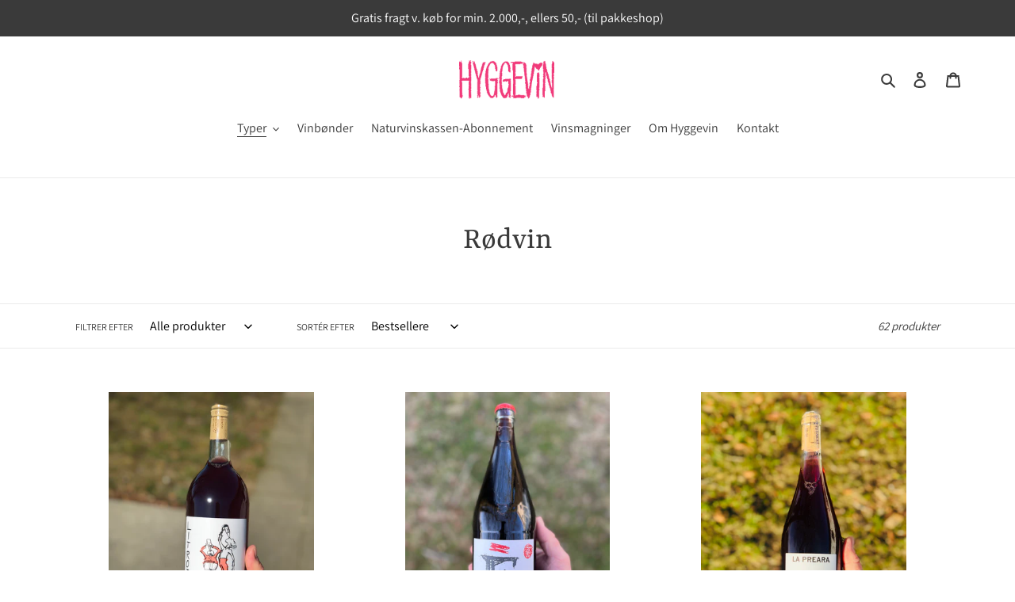

--- FILE ---
content_type: text/html; charset=utf-8
request_url: https://hyggevin.dk/collections/rodvin
body_size: 33167
content:
<!doctype html>
<html class="no-js" lang="da">
<head>
  <meta charset="utf-8">
  <meta http-equiv="X-UA-Compatible" content="IE=edge,chrome=1">
  <meta name="viewport" content="width=device-width,initial-scale=1">
  <meta name="theme-color" content="#3a3a3a">
  <link rel="canonical" href="https://hyggevin.dk/collections/rodvin"><title>Rødvin
&ndash; Hyggevin</title><!-- /snippets/social-meta-tags.liquid -->




<meta property="og:site_name" content="Hyggevin">
<meta property="og:url" content="https://hyggevin.dk/collections/rodvin">
<meta property="og:title" content="Rødvin">
<meta property="og:type" content="product.group">
<meta property="og:description" content="Hyggelig specialbutik i det centrale Aalborg (Rantzausgade), med fokus på de små kompromisløse vinbønder. Egenimport af de Italienske - og portvin.">





<meta name="twitter:card" content="summary_large_image">
<meta name="twitter:title" content="Rødvin">
<meta name="twitter:description" content="Hyggelig specialbutik i det centrale Aalborg (Rantzausgade), med fokus på de små kompromisløse vinbønder. Egenimport af de Italienske - og portvin.">


  <link href="//hyggevin.dk/cdn/shop/t/1/assets/theme.scss.css?v=152274417389632471781759259892" rel="stylesheet" type="text/css" media="all" />

  <script>
    var theme = {
      breakpoints: {
        medium: 750,
        large: 990,
        widescreen: 1400
      },
      strings: {
        addToCart: "Læg i indkøbskurv",
        soldOut: "Udsolgt",
        unavailable: "Ikke tilgængelig",
        regularPrice: "Normalpris",
        salePrice: "Udsalgspris",
        sale: "Udsalg",
        fromLowestPrice: "fra [price]",
        vendor: "Forhandler",
        showMore: "Vis mere",
        showLess: "Vis mindre",
        searchFor: "Søg efter",
        addressError: "Der opstod en fejl under forsøg på at finde adressen",
        addressNoResults: "Ingen resultater for den adresse",
        addressQueryLimit: "Du har overskredet Googles API-brugerbegrænsning. Overvej at opgradere til et \u003ca href=\"https:\/\/developers.google.com\/maps\/premium\/usage-limits\"\u003ePremium-abonnement\u003c\/a\u003e.",
        authError: "Der opstod et problem under forsøg på at bekræfte din Google Maps-konto.",
        newWindow: "Åbner i nyt vindue.",
        external: "Åbner eksternt website.",
        newWindowExternal: "Åbner eksternt website i nyt vindue.",
        removeLabel: "Fjern [product]",
        update: "Opdatér",
        quantity: "Antal",
        discountedTotal: "Samled pris med rabat",
        regularTotal: "Samlet normalpris",
        priceColumn: "Se kolonnen Pris for at få flere oplysninger om rabatten.",
        quantityMinimumMessage: "Antal skal være 1 eller mere",
        cartError: "Der opstod en fejl under opdatering af din indkøbskurv. Prøv igen.",
        removedItemMessage: "Der blev fjernet \u003cspan class=\"cart__removed-product-details\"\u003e([quantity]) [link]\u003c\/span\u003e fra din indkøbskurv.",
        unitPrice: "Pris pr. stk.",
        unitPriceSeparator: "pr.",
        oneCartCount: "1 vare",
        otherCartCount: "[count] varer",
        quantityLabel: "Antal: [count]",
        products: "Produkter",
        loading: "Indlæser",
        number_of_results: "[result_number] ud af [results_count]",
        number_of_results_found: "[results_count] resultater blev fundet",
        one_result_found: "1 resultat blev fundet"
      },
      moneyFormat: "{{amount_with_comma_separator}} kr",
      moneyFormatWithCurrency: "{{amount_with_comma_separator}} DKK",
      settings: {
        predictiveSearchEnabled: true,
        predictiveSearchShowPrice: false,
        predictiveSearchShowVendor: false
      }
    }

    document.documentElement.className = document.documentElement.className.replace('no-js', 'js');
  </script><script src="//hyggevin.dk/cdn/shop/t/1/assets/lazysizes.js?v=94224023136283657951586086394" async="async"></script>
  <script src="//hyggevin.dk/cdn/shop/t/1/assets/vendor.js?v=85833464202832145531586086396" defer="defer"></script>
  <script src="//hyggevin.dk/cdn/shop/t/1/assets/theme.js?v=89031576585505892971586086395" defer="defer"></script>

  <script>window.performance && window.performance.mark && window.performance.mark('shopify.content_for_header.start');</script><meta name="google-site-verification" content="5FfeEsAIBHpkux9tPcYrj7IAgx9LhJ-AbTKigGjeK-o">
<meta id="shopify-digital-wallet" name="shopify-digital-wallet" content="/27107819591/digital_wallets/dialog">
<link rel="alternate" type="application/atom+xml" title="Feed" href="/collections/rodvin.atom" />
<link rel="next" href="/collections/rodvin?page=2">
<link rel="alternate" type="application/json+oembed" href="https://hyggevin.dk/collections/rodvin.oembed">
<script async="async" src="/checkouts/internal/preloads.js?locale=da-DK"></script>
<script id="shopify-features" type="application/json">{"accessToken":"fa9a284b087262796db7fac52bf80456","betas":["rich-media-storefront-analytics"],"domain":"hyggevin.dk","predictiveSearch":true,"shopId":27107819591,"locale":"da"}</script>
<script>var Shopify = Shopify || {};
Shopify.shop = "hyggevin.myshopify.com";
Shopify.locale = "da";
Shopify.currency = {"active":"DKK","rate":"1.0"};
Shopify.country = "DK";
Shopify.theme = {"name":"Debut","id":80715186247,"schema_name":"Debut","schema_version":"16.5.2","theme_store_id":796,"role":"main"};
Shopify.theme.handle = "null";
Shopify.theme.style = {"id":null,"handle":null};
Shopify.cdnHost = "hyggevin.dk/cdn";
Shopify.routes = Shopify.routes || {};
Shopify.routes.root = "/";</script>
<script type="module">!function(o){(o.Shopify=o.Shopify||{}).modules=!0}(window);</script>
<script>!function(o){function n(){var o=[];function n(){o.push(Array.prototype.slice.apply(arguments))}return n.q=o,n}var t=o.Shopify=o.Shopify||{};t.loadFeatures=n(),t.autoloadFeatures=n()}(window);</script>
<script id="shop-js-analytics" type="application/json">{"pageType":"collection"}</script>
<script defer="defer" async type="module" src="//hyggevin.dk/cdn/shopifycloud/shop-js/modules/v2/client.init-shop-cart-sync_C8w7Thf0.da.esm.js"></script>
<script defer="defer" async type="module" src="//hyggevin.dk/cdn/shopifycloud/shop-js/modules/v2/chunk.common_hABmsQwT.esm.js"></script>
<script type="module">
  await import("//hyggevin.dk/cdn/shopifycloud/shop-js/modules/v2/client.init-shop-cart-sync_C8w7Thf0.da.esm.js");
await import("//hyggevin.dk/cdn/shopifycloud/shop-js/modules/v2/chunk.common_hABmsQwT.esm.js");

  window.Shopify.SignInWithShop?.initShopCartSync?.({"fedCMEnabled":true,"windoidEnabled":true});

</script>
<script>(function() {
  var isLoaded = false;
  function asyncLoad() {
    if (isLoaded) return;
    isLoaded = true;
    var urls = ["https:\/\/chimpstatic.com\/mcjs-connected\/js\/users\/745f7c0004975f73b5737712c\/a2ad6cdf661c32acc4223e8d3.js?shop=hyggevin.myshopify.com","https:\/\/cdn-app.sealsubscriptions.com\/shopify\/public\/js\/sealsubscriptions.js?shop=hyggevin.myshopify.com"];
    for (var i = 0; i < urls.length; i++) {
      var s = document.createElement('script');
      s.type = 'text/javascript';
      s.async = true;
      s.src = urls[i];
      var x = document.getElementsByTagName('script')[0];
      x.parentNode.insertBefore(s, x);
    }
  };
  if(window.attachEvent) {
    window.attachEvent('onload', asyncLoad);
  } else {
    window.addEventListener('load', asyncLoad, false);
  }
})();</script>
<script id="__st">var __st={"a":27107819591,"offset":3600,"reqid":"e74479fb-b177-4c2e-a710-262a81d8bb88-1768647464","pageurl":"hyggevin.dk\/collections\/rodvin","u":"c3a3d57637c9","p":"collection","rtyp":"collection","rid":159706710087};</script>
<script>window.ShopifyPaypalV4VisibilityTracking = true;</script>
<script id="captcha-bootstrap">!function(){'use strict';const t='contact',e='account',n='new_comment',o=[[t,t],['blogs',n],['comments',n],[t,'customer']],c=[[e,'customer_login'],[e,'guest_login'],[e,'recover_customer_password'],[e,'create_customer']],r=t=>t.map((([t,e])=>`form[action*='/${t}']:not([data-nocaptcha='true']) input[name='form_type'][value='${e}']`)).join(','),a=t=>()=>t?[...document.querySelectorAll(t)].map((t=>t.form)):[];function s(){const t=[...o],e=r(t);return a(e)}const i='password',u='form_key',d=['recaptcha-v3-token','g-recaptcha-response','h-captcha-response',i],f=()=>{try{return window.sessionStorage}catch{return}},m='__shopify_v',_=t=>t.elements[u];function p(t,e,n=!1){try{const o=window.sessionStorage,c=JSON.parse(o.getItem(e)),{data:r}=function(t){const{data:e,action:n}=t;return t[m]||n?{data:e,action:n}:{data:t,action:n}}(c);for(const[e,n]of Object.entries(r))t.elements[e]&&(t.elements[e].value=n);n&&o.removeItem(e)}catch(o){console.error('form repopulation failed',{error:o})}}const l='form_type',E='cptcha';function T(t){t.dataset[E]=!0}const w=window,h=w.document,L='Shopify',v='ce_forms',y='captcha';let A=!1;((t,e)=>{const n=(g='f06e6c50-85a8-45c8-87d0-21a2b65856fe',I='https://cdn.shopify.com/shopifycloud/storefront-forms-hcaptcha/ce_storefront_forms_captcha_hcaptcha.v1.5.2.iife.js',D={infoText:'Beskyttet af hCaptcha',privacyText:'Beskyttelse af persondata',termsText:'Vilkår'},(t,e,n)=>{const o=w[L][v],c=o.bindForm;if(c)return c(t,g,e,D).then(n);var r;o.q.push([[t,g,e,D],n]),r=I,A||(h.body.append(Object.assign(h.createElement('script'),{id:'captcha-provider',async:!0,src:r})),A=!0)});var g,I,D;w[L]=w[L]||{},w[L][v]=w[L][v]||{},w[L][v].q=[],w[L][y]=w[L][y]||{},w[L][y].protect=function(t,e){n(t,void 0,e),T(t)},Object.freeze(w[L][y]),function(t,e,n,w,h,L){const[v,y,A,g]=function(t,e,n){const i=e?o:[],u=t?c:[],d=[...i,...u],f=r(d),m=r(i),_=r(d.filter((([t,e])=>n.includes(e))));return[a(f),a(m),a(_),s()]}(w,h,L),I=t=>{const e=t.target;return e instanceof HTMLFormElement?e:e&&e.form},D=t=>v().includes(t);t.addEventListener('submit',(t=>{const e=I(t);if(!e)return;const n=D(e)&&!e.dataset.hcaptchaBound&&!e.dataset.recaptchaBound,o=_(e),c=g().includes(e)&&(!o||!o.value);(n||c)&&t.preventDefault(),c&&!n&&(function(t){try{if(!f())return;!function(t){const e=f();if(!e)return;const n=_(t);if(!n)return;const o=n.value;o&&e.removeItem(o)}(t);const e=Array.from(Array(32),(()=>Math.random().toString(36)[2])).join('');!function(t,e){_(t)||t.append(Object.assign(document.createElement('input'),{type:'hidden',name:u})),t.elements[u].value=e}(t,e),function(t,e){const n=f();if(!n)return;const o=[...t.querySelectorAll(`input[type='${i}']`)].map((({name:t})=>t)),c=[...d,...o],r={};for(const[a,s]of new FormData(t).entries())c.includes(a)||(r[a]=s);n.setItem(e,JSON.stringify({[m]:1,action:t.action,data:r}))}(t,e)}catch(e){console.error('failed to persist form',e)}}(e),e.submit())}));const S=(t,e)=>{t&&!t.dataset[E]&&(n(t,e.some((e=>e===t))),T(t))};for(const o of['focusin','change'])t.addEventListener(o,(t=>{const e=I(t);D(e)&&S(e,y())}));const B=e.get('form_key'),M=e.get(l),P=B&&M;t.addEventListener('DOMContentLoaded',(()=>{const t=y();if(P)for(const e of t)e.elements[l].value===M&&p(e,B);[...new Set([...A(),...v().filter((t=>'true'===t.dataset.shopifyCaptcha))])].forEach((e=>S(e,t)))}))}(h,new URLSearchParams(w.location.search),n,t,e,['guest_login'])})(!0,!0)}();</script>
<script integrity="sha256-4kQ18oKyAcykRKYeNunJcIwy7WH5gtpwJnB7kiuLZ1E=" data-source-attribution="shopify.loadfeatures" defer="defer" src="//hyggevin.dk/cdn/shopifycloud/storefront/assets/storefront/load_feature-a0a9edcb.js" crossorigin="anonymous"></script>
<script data-source-attribution="shopify.dynamic_checkout.dynamic.init">var Shopify=Shopify||{};Shopify.PaymentButton=Shopify.PaymentButton||{isStorefrontPortableWallets:!0,init:function(){window.Shopify.PaymentButton.init=function(){};var t=document.createElement("script");t.src="https://hyggevin.dk/cdn/shopifycloud/portable-wallets/latest/portable-wallets.da.js",t.type="module",document.head.appendChild(t)}};
</script>
<script data-source-attribution="shopify.dynamic_checkout.buyer_consent">
  function portableWalletsHideBuyerConsent(e){var t=document.getElementById("shopify-buyer-consent"),n=document.getElementById("shopify-subscription-policy-button");t&&n&&(t.classList.add("hidden"),t.setAttribute("aria-hidden","true"),n.removeEventListener("click",e))}function portableWalletsShowBuyerConsent(e){var t=document.getElementById("shopify-buyer-consent"),n=document.getElementById("shopify-subscription-policy-button");t&&n&&(t.classList.remove("hidden"),t.removeAttribute("aria-hidden"),n.addEventListener("click",e))}window.Shopify?.PaymentButton&&(window.Shopify.PaymentButton.hideBuyerConsent=portableWalletsHideBuyerConsent,window.Shopify.PaymentButton.showBuyerConsent=portableWalletsShowBuyerConsent);
</script>
<script data-source-attribution="shopify.dynamic_checkout.cart.bootstrap">document.addEventListener("DOMContentLoaded",(function(){function t(){return document.querySelector("shopify-accelerated-checkout-cart, shopify-accelerated-checkout")}if(t())Shopify.PaymentButton.init();else{new MutationObserver((function(e,n){t()&&(Shopify.PaymentButton.init(),n.disconnect())})).observe(document.body,{childList:!0,subtree:!0})}}));
</script>
<script id='scb4127' type='text/javascript' async='' src='https://hyggevin.dk/cdn/shopifycloud/privacy-banner/storefront-banner.js'></script>
<script>window.performance && window.performance.mark && window.performance.mark('shopify.content_for_header.end');</script>
<meta property="og:image" content="https://cdn.shopify.com/s/files/1/0271/0781/9591/files/036B0EDC-06DE-4F38-8060-08ECD64EEE3D_7ae6d16f-1f4d-4ac9-9b28-80bc552094dd.jpg?v=1587469520" />
<meta property="og:image:secure_url" content="https://cdn.shopify.com/s/files/1/0271/0781/9591/files/036B0EDC-06DE-4F38-8060-08ECD64EEE3D_7ae6d16f-1f4d-4ac9-9b28-80bc552094dd.jpg?v=1587469520" />
<meta property="og:image:width" content="1125" />
<meta property="og:image:height" content="1081" />
<link href="https://monorail-edge.shopifysvc.com" rel="dns-prefetch">
<script>(function(){if ("sendBeacon" in navigator && "performance" in window) {try {var session_token_from_headers = performance.getEntriesByType('navigation')[0].serverTiming.find(x => x.name == '_s').description;} catch {var session_token_from_headers = undefined;}var session_cookie_matches = document.cookie.match(/_shopify_s=([^;]*)/);var session_token_from_cookie = session_cookie_matches && session_cookie_matches.length === 2 ? session_cookie_matches[1] : "";var session_token = session_token_from_headers || session_token_from_cookie || "";function handle_abandonment_event(e) {var entries = performance.getEntries().filter(function(entry) {return /monorail-edge.shopifysvc.com/.test(entry.name);});if (!window.abandonment_tracked && entries.length === 0) {window.abandonment_tracked = true;var currentMs = Date.now();var navigation_start = performance.timing.navigationStart;var payload = {shop_id: 27107819591,url: window.location.href,navigation_start,duration: currentMs - navigation_start,session_token,page_type: "collection"};window.navigator.sendBeacon("https://monorail-edge.shopifysvc.com/v1/produce", JSON.stringify({schema_id: "online_store_buyer_site_abandonment/1.1",payload: payload,metadata: {event_created_at_ms: currentMs,event_sent_at_ms: currentMs}}));}}window.addEventListener('pagehide', handle_abandonment_event);}}());</script>
<script id="web-pixels-manager-setup">(function e(e,d,r,n,o){if(void 0===o&&(o={}),!Boolean(null===(a=null===(i=window.Shopify)||void 0===i?void 0:i.analytics)||void 0===a?void 0:a.replayQueue)){var i,a;window.Shopify=window.Shopify||{};var t=window.Shopify;t.analytics=t.analytics||{};var s=t.analytics;s.replayQueue=[],s.publish=function(e,d,r){return s.replayQueue.push([e,d,r]),!0};try{self.performance.mark("wpm:start")}catch(e){}var l=function(){var e={modern:/Edge?\/(1{2}[4-9]|1[2-9]\d|[2-9]\d{2}|\d{4,})\.\d+(\.\d+|)|Firefox\/(1{2}[4-9]|1[2-9]\d|[2-9]\d{2}|\d{4,})\.\d+(\.\d+|)|Chrom(ium|e)\/(9{2}|\d{3,})\.\d+(\.\d+|)|(Maci|X1{2}).+ Version\/(15\.\d+|(1[6-9]|[2-9]\d|\d{3,})\.\d+)([,.]\d+|)( \(\w+\)|)( Mobile\/\w+|) Safari\/|Chrome.+OPR\/(9{2}|\d{3,})\.\d+\.\d+|(CPU[ +]OS|iPhone[ +]OS|CPU[ +]iPhone|CPU IPhone OS|CPU iPad OS)[ +]+(15[._]\d+|(1[6-9]|[2-9]\d|\d{3,})[._]\d+)([._]\d+|)|Android:?[ /-](13[3-9]|1[4-9]\d|[2-9]\d{2}|\d{4,})(\.\d+|)(\.\d+|)|Android.+Firefox\/(13[5-9]|1[4-9]\d|[2-9]\d{2}|\d{4,})\.\d+(\.\d+|)|Android.+Chrom(ium|e)\/(13[3-9]|1[4-9]\d|[2-9]\d{2}|\d{4,})\.\d+(\.\d+|)|SamsungBrowser\/([2-9]\d|\d{3,})\.\d+/,legacy:/Edge?\/(1[6-9]|[2-9]\d|\d{3,})\.\d+(\.\d+|)|Firefox\/(5[4-9]|[6-9]\d|\d{3,})\.\d+(\.\d+|)|Chrom(ium|e)\/(5[1-9]|[6-9]\d|\d{3,})\.\d+(\.\d+|)([\d.]+$|.*Safari\/(?![\d.]+ Edge\/[\d.]+$))|(Maci|X1{2}).+ Version\/(10\.\d+|(1[1-9]|[2-9]\d|\d{3,})\.\d+)([,.]\d+|)( \(\w+\)|)( Mobile\/\w+|) Safari\/|Chrome.+OPR\/(3[89]|[4-9]\d|\d{3,})\.\d+\.\d+|(CPU[ +]OS|iPhone[ +]OS|CPU[ +]iPhone|CPU IPhone OS|CPU iPad OS)[ +]+(10[._]\d+|(1[1-9]|[2-9]\d|\d{3,})[._]\d+)([._]\d+|)|Android:?[ /-](13[3-9]|1[4-9]\d|[2-9]\d{2}|\d{4,})(\.\d+|)(\.\d+|)|Mobile Safari.+OPR\/([89]\d|\d{3,})\.\d+\.\d+|Android.+Firefox\/(13[5-9]|1[4-9]\d|[2-9]\d{2}|\d{4,})\.\d+(\.\d+|)|Android.+Chrom(ium|e)\/(13[3-9]|1[4-9]\d|[2-9]\d{2}|\d{4,})\.\d+(\.\d+|)|Android.+(UC? ?Browser|UCWEB|U3)[ /]?(15\.([5-9]|\d{2,})|(1[6-9]|[2-9]\d|\d{3,})\.\d+)\.\d+|SamsungBrowser\/(5\.\d+|([6-9]|\d{2,})\.\d+)|Android.+MQ{2}Browser\/(14(\.(9|\d{2,})|)|(1[5-9]|[2-9]\d|\d{3,})(\.\d+|))(\.\d+|)|K[Aa][Ii]OS\/(3\.\d+|([4-9]|\d{2,})\.\d+)(\.\d+|)/},d=e.modern,r=e.legacy,n=navigator.userAgent;return n.match(d)?"modern":n.match(r)?"legacy":"unknown"}(),u="modern"===l?"modern":"legacy",c=(null!=n?n:{modern:"",legacy:""})[u],f=function(e){return[e.baseUrl,"/wpm","/b",e.hashVersion,"modern"===e.buildTarget?"m":"l",".js"].join("")}({baseUrl:d,hashVersion:r,buildTarget:u}),m=function(e){var d=e.version,r=e.bundleTarget,n=e.surface,o=e.pageUrl,i=e.monorailEndpoint;return{emit:function(e){var a=e.status,t=e.errorMsg,s=(new Date).getTime(),l=JSON.stringify({metadata:{event_sent_at_ms:s},events:[{schema_id:"web_pixels_manager_load/3.1",payload:{version:d,bundle_target:r,page_url:o,status:a,surface:n,error_msg:t},metadata:{event_created_at_ms:s}}]});if(!i)return console&&console.warn&&console.warn("[Web Pixels Manager] No Monorail endpoint provided, skipping logging."),!1;try{return self.navigator.sendBeacon.bind(self.navigator)(i,l)}catch(e){}var u=new XMLHttpRequest;try{return u.open("POST",i,!0),u.setRequestHeader("Content-Type","text/plain"),u.send(l),!0}catch(e){return console&&console.warn&&console.warn("[Web Pixels Manager] Got an unhandled error while logging to Monorail."),!1}}}}({version:r,bundleTarget:l,surface:e.surface,pageUrl:self.location.href,monorailEndpoint:e.monorailEndpoint});try{o.browserTarget=l,function(e){var d=e.src,r=e.async,n=void 0===r||r,o=e.onload,i=e.onerror,a=e.sri,t=e.scriptDataAttributes,s=void 0===t?{}:t,l=document.createElement("script"),u=document.querySelector("head"),c=document.querySelector("body");if(l.async=n,l.src=d,a&&(l.integrity=a,l.crossOrigin="anonymous"),s)for(var f in s)if(Object.prototype.hasOwnProperty.call(s,f))try{l.dataset[f]=s[f]}catch(e){}if(o&&l.addEventListener("load",o),i&&l.addEventListener("error",i),u)u.appendChild(l);else{if(!c)throw new Error("Did not find a head or body element to append the script");c.appendChild(l)}}({src:f,async:!0,onload:function(){if(!function(){var e,d;return Boolean(null===(d=null===(e=window.Shopify)||void 0===e?void 0:e.analytics)||void 0===d?void 0:d.initialized)}()){var d=window.webPixelsManager.init(e)||void 0;if(d){var r=window.Shopify.analytics;r.replayQueue.forEach((function(e){var r=e[0],n=e[1],o=e[2];d.publishCustomEvent(r,n,o)})),r.replayQueue=[],r.publish=d.publishCustomEvent,r.visitor=d.visitor,r.initialized=!0}}},onerror:function(){return m.emit({status:"failed",errorMsg:"".concat(f," has failed to load")})},sri:function(e){var d=/^sha384-[A-Za-z0-9+/=]+$/;return"string"==typeof e&&d.test(e)}(c)?c:"",scriptDataAttributes:o}),m.emit({status:"loading"})}catch(e){m.emit({status:"failed",errorMsg:(null==e?void 0:e.message)||"Unknown error"})}}})({shopId: 27107819591,storefrontBaseUrl: "https://hyggevin.dk",extensionsBaseUrl: "https://extensions.shopifycdn.com/cdn/shopifycloud/web-pixels-manager",monorailEndpoint: "https://monorail-edge.shopifysvc.com/unstable/produce_batch",surface: "storefront-renderer",enabledBetaFlags: ["2dca8a86"],webPixelsConfigList: [{"id":"1066893645","configuration":"{\"config\":\"{\\\"pixel_id\\\":\\\"GT-MRL3TN4\\\",\\\"target_country\\\":\\\"DK\\\",\\\"gtag_events\\\":[{\\\"type\\\":\\\"purchase\\\",\\\"action_label\\\":\\\"MC-R0F29PDFGV\\\"},{\\\"type\\\":\\\"page_view\\\",\\\"action_label\\\":\\\"MC-R0F29PDFGV\\\"},{\\\"type\\\":\\\"view_item\\\",\\\"action_label\\\":\\\"MC-R0F29PDFGV\\\"}],\\\"enable_monitoring_mode\\\":false}\"}","eventPayloadVersion":"v1","runtimeContext":"OPEN","scriptVersion":"b2a88bafab3e21179ed38636efcd8a93","type":"APP","apiClientId":1780363,"privacyPurposes":[],"dataSharingAdjustments":{"protectedCustomerApprovalScopes":["read_customer_address","read_customer_email","read_customer_name","read_customer_personal_data","read_customer_phone"]}},{"id":"shopify-app-pixel","configuration":"{}","eventPayloadVersion":"v1","runtimeContext":"STRICT","scriptVersion":"0450","apiClientId":"shopify-pixel","type":"APP","privacyPurposes":["ANALYTICS","MARKETING"]},{"id":"shopify-custom-pixel","eventPayloadVersion":"v1","runtimeContext":"LAX","scriptVersion":"0450","apiClientId":"shopify-pixel","type":"CUSTOM","privacyPurposes":["ANALYTICS","MARKETING"]}],isMerchantRequest: false,initData: {"shop":{"name":"Hyggevin","paymentSettings":{"currencyCode":"DKK"},"myshopifyDomain":"hyggevin.myshopify.com","countryCode":"DK","storefrontUrl":"https:\/\/hyggevin.dk"},"customer":null,"cart":null,"checkout":null,"productVariants":[],"purchasingCompany":null},},"https://hyggevin.dk/cdn","fcfee988w5aeb613cpc8e4bc33m6693e112",{"modern":"","legacy":""},{"shopId":"27107819591","storefrontBaseUrl":"https:\/\/hyggevin.dk","extensionBaseUrl":"https:\/\/extensions.shopifycdn.com\/cdn\/shopifycloud\/web-pixels-manager","surface":"storefront-renderer","enabledBetaFlags":"[\"2dca8a86\"]","isMerchantRequest":"false","hashVersion":"fcfee988w5aeb613cpc8e4bc33m6693e112","publish":"custom","events":"[[\"page_viewed\",{}],[\"collection_viewed\",{\"collection\":{\"id\":\"159706710087\",\"title\":\"Rødvin\",\"productVariants\":[{\"price\":{\"amount\":210.0,\"currencyCode\":\"DKK\"},\"product\":{\"title\":\"Litrozzo Rosso\",\"vendor\":\"Hyggevin\",\"id\":\"4564201668679\",\"untranslatedTitle\":\"Litrozzo Rosso\",\"url\":\"\/products\/litrozzo-rosso\",\"type\":\"Rødvin\"},\"id\":\"32024525471815\",\"image\":{\"src\":\"\/\/hyggevin.dk\/cdn\/shop\/products\/image_7d8af89d-e8cb-4af1-bd48-e10e35f1e0dd.jpg?v=1650623928\"},\"sku\":\"\",\"title\":\"Default Title\",\"untranslatedTitle\":\"Default Title\"},{\"price\":{\"amount\":155.0,\"currencyCode\":\"DKK\"},\"product\":{\"title\":\"È Rosso\",\"vendor\":\"Hyggevin\",\"id\":\"4565527068743\",\"untranslatedTitle\":\"È Rosso\",\"url\":\"\/products\/e-rosso\",\"type\":\"Rødvin\"},\"id\":\"32028910420039\",\"image\":{\"src\":\"\/\/hyggevin.dk\/cdn\/shop\/files\/FullSizeRender_71f84d36-f164-43cd-bbb3-009af0eeeba2.heic?v=1744176900\"},\"sku\":\"\",\"title\":\"Default Title\",\"untranslatedTitle\":\"Default Title\"},{\"price\":{\"amount\":150.0,\"currencyCode\":\"DKK\"},\"product\":{\"title\":\"Rosso\",\"vendor\":\"Hyggevin\",\"id\":\"7551013879990\",\"untranslatedTitle\":\"Rosso\",\"url\":\"\/products\/rosso-1\",\"type\":\"Rødvin\"},\"id\":\"42086986875062\",\"image\":{\"src\":\"\/\/hyggevin.dk\/cdn\/shop\/products\/image_f70f9033-0218-4d30-afe0-c0e974e1659b.jpg?v=1675436225\"},\"sku\":\"\",\"title\":\"Default Title\",\"untranslatedTitle\":\"Default Title\"},{\"price\":{\"amount\":177.0,\"currencyCode\":\"DKK\"},\"product\":{\"title\":\"il Rozzo\",\"vendor\":\"Hyggevin\",\"id\":\"4565004156999\",\"untranslatedTitle\":\"il Rozzo\",\"url\":\"\/products\/il-rozzo\",\"type\":\"Rødvin\"},\"id\":\"32027794538567\",\"image\":{\"src\":\"\/\/hyggevin.dk\/cdn\/shop\/products\/image_de7c431b-105f-4e42-9eed-32b8b9d26104.jpg?v=1586442827\"},\"sku\":\"\",\"title\":\"Default Title\",\"untranslatedTitle\":\"Default Title\"},{\"price\":{\"amount\":225.0,\"currencyCode\":\"DKK\"},\"product\":{\"title\":\"Vindabeive\",\"vendor\":\"Hyggevin\",\"id\":\"4565545517127\",\"untranslatedTitle\":\"Vindabeive\",\"url\":\"\/products\/vindabeive\",\"type\":\"Rødvin\"},\"id\":\"32028940042311\",\"image\":{\"src\":\"\/\/hyggevin.dk\/cdn\/shop\/products\/image_1198b7fb-9bdc-446f-9331-c8b9df802f45.jpg?v=1586442734\"},\"sku\":\"\",\"title\":\"Default Title\",\"untranslatedTitle\":\"Default Title\"},{\"price\":{\"amount\":135.0,\"currencyCode\":\"DKK\"},\"product\":{\"title\":\"Duzat, Langhe\",\"vendor\":\"Hyggevin\",\"id\":\"4565525856327\",\"untranslatedTitle\":\"Duzat, Langhe\",\"url\":\"\/products\/duzat-langhe\",\"type\":\"Rødvin\"},\"id\":\"32028907798599\",\"image\":{\"src\":\"\/\/hyggevin.dk\/cdn\/shop\/products\/image_eae27b57-c48b-4c12-af04-1729a0a57c3f.jpg?v=1650447663\"},\"sku\":\"\",\"title\":\"Default Title\",\"untranslatedTitle\":\"Default Title\"},{\"price\":{\"amount\":185.0,\"currencyCode\":\"DKK\"},\"product\":{\"title\":\"Canajó\",\"vendor\":\"Hyggevin\",\"id\":\"4565023326279\",\"untranslatedTitle\":\"Canajó\",\"url\":\"\/products\/canajo\",\"type\":\"Rødvin\"},\"id\":\"32027831763015\",\"image\":{\"src\":\"\/\/hyggevin.dk\/cdn\/shop\/products\/image_fad54417-8af4-4681-a7d6-886e6a149259.jpg?v=1586441195\"},\"sku\":\"\",\"title\":\"Default Title\",\"untranslatedTitle\":\"Default Title\"},{\"price\":{\"amount\":165.0,\"currencyCode\":\"DKK\"},\"product\":{\"title\":\"Miro\",\"vendor\":\"Hyggevin\",\"id\":\"4564206780487\",\"untranslatedTitle\":\"Miro\",\"url\":\"\/products\/miro\",\"type\":\"Rødvin\"},\"id\":\"32024549687367\",\"image\":{\"src\":\"\/\/hyggevin.dk\/cdn\/shop\/products\/image_0ffcac51-e2c1-4ed1-828b-e73ed306a4c0.jpg?v=1586440443\"},\"sku\":\"\",\"title\":\"Default Title\",\"untranslatedTitle\":\"Default Title\"},{\"price\":{\"amount\":120.0,\"currencyCode\":\"DKK\"},\"product\":{\"title\":\"Gutturnio Frizzante\",\"vendor\":\"Hyggevin\",\"id\":\"6945084473526\",\"untranslatedTitle\":\"Gutturnio Frizzante\",\"url\":\"\/products\/gutturnio-frizzante\",\"type\":\"Bobler\"},\"id\":\"40354708947126\",\"image\":{\"src\":\"\/\/hyggevin.dk\/cdn\/shop\/products\/1C859EBD-D5B3-400A-9F61-999040577D57_1_201_a.jpg?v=1628859700\"},\"sku\":\"\",\"title\":\"Default Title\",\"untranslatedTitle\":\"Default Title\"},{\"price\":{\"amount\":230.0,\"currencyCode\":\"DKK\"},\"product\":{\"title\":\"Brutal\",\"vendor\":\"Hyggevin\",\"id\":\"6072796479670\",\"untranslatedTitle\":\"Brutal\",\"url\":\"\/products\/brutal\",\"type\":\"Rødvin\"},\"id\":\"37519947759798\",\"image\":{\"src\":\"\/\/hyggevin.dk\/cdn\/shop\/files\/FullSizeRender_20109eb8-b4dd-4e42-81c6-c04f5e3e392f.heic?v=1726210329\"},\"sku\":\"\",\"title\":\"Default Title\",\"untranslatedTitle\":\"Default Title\"},{\"price\":{\"amount\":185.0,\"currencyCode\":\"DKK\"},\"product\":{\"title\":\"Amphora\",\"vendor\":\"Hyggevin\",\"id\":\"4564314521671\",\"untranslatedTitle\":\"Amphora\",\"url\":\"\/products\/amphora\",\"type\":\"Rødvin\"},\"id\":\"32024885166151\",\"image\":{\"src\":\"\/\/hyggevin.dk\/cdn\/shop\/products\/image_47996fe0-bd1c-4928-833d-5890fe49a614.jpg?v=1586440397\"},\"sku\":\"\",\"title\":\"Default Title\",\"untranslatedTitle\":\"Default Title\"},{\"price\":{\"amount\":215.0,\"currencyCode\":\"DKK\"},\"product\":{\"title\":\"Rosso\",\"vendor\":\"Hyggevin\",\"id\":\"4564279820359\",\"untranslatedTitle\":\"Rosso\",\"url\":\"\/products\/rosso\",\"type\":\"Rødvin\"},\"id\":\"32024789319751\",\"image\":{\"src\":\"\/\/hyggevin.dk\/cdn\/shop\/products\/image_aed06a6c-74c3-4f6f-8892-ae143aeb6657.jpg?v=1586428884\"},\"sku\":\"\",\"title\":\"Default Title\",\"untranslatedTitle\":\"Default Title\"},{\"price\":{\"amount\":165.0,\"currencyCode\":\"DKK\"},\"product\":{\"title\":\"Case Sparse Rosso\",\"vendor\":\"Hyggevin\",\"id\":\"4564158939207\",\"untranslatedTitle\":\"Case Sparse Rosso\",\"url\":\"\/products\/case-sparse-rosso\",\"type\":\"Rødvin\"},\"id\":\"32024339120199\",\"image\":{\"src\":\"\/\/hyggevin.dk\/cdn\/shop\/products\/image_b4beb9e7-3060-43af-a046-7d2ce4ae1d96.jpg?v=1586507850\"},\"sku\":\"\",\"title\":\"Default Title\",\"untranslatedTitle\":\"Default Title\"},{\"price\":{\"amount\":149.0,\"currencyCode\":\"DKK\"},\"product\":{\"title\":\"Malbo\",\"vendor\":\"Hyggevin\",\"id\":\"4565780103239\",\"untranslatedTitle\":\"Malbo\",\"url\":\"\/products\/malbo\",\"type\":\"Rødvin\"},\"id\":\"32029999759431\",\"image\":{\"src\":\"\/\/hyggevin.dk\/cdn\/shop\/products\/image_43189b22-40fb-4487-ad40-3acbd7268e7a.jpg?v=1586441687\"},\"sku\":\"\",\"title\":\"Default Title\",\"untranslatedTitle\":\"Default Title\"},{\"price\":{\"amount\":250.0,\"currencyCode\":\"DKK\"},\"product\":{\"title\":\"Brutal - Barrique Not Dead\",\"vendor\":\"Hyggevin\",\"id\":\"9747324862797\",\"untranslatedTitle\":\"Brutal - Barrique Not Dead\",\"url\":\"\/products\/brutal-barrique-not-dead\",\"type\":\"Rødvin\"},\"id\":\"50182605930829\",\"image\":{\"src\":\"\/\/hyggevin.dk\/cdn\/shop\/files\/FullSizeRender_88ed7563-09dc-4ef5-b05f-427dc5f4d415.heic?v=1726224397\"},\"sku\":\"\",\"title\":\"Default Title\",\"untranslatedTitle\":\"Default Title\"},{\"price\":{\"amount\":285.0,\"currencyCode\":\"DKK\"},\"product\":{\"title\":\"Lunatico\",\"vendor\":\"Hyggevin\",\"id\":\"7468000641206\",\"untranslatedTitle\":\"Lunatico\",\"url\":\"\/products\/lunatico\",\"type\":\"Rødvin\"},\"id\":\"41801610494134\",\"image\":{\"src\":\"\/\/hyggevin.dk\/cdn\/shop\/products\/image_2ccf29d7-56f3-434a-af6e-5d7f3987da6d.jpg?v=1663664251\"},\"sku\":\"\",\"title\":\"Default Title\",\"untranslatedTitle\":\"Default Title\"},{\"price\":{\"amount\":95.0,\"currencyCode\":\"DKK\"},\"product\":{\"title\":\"Ciello Rosso\",\"vendor\":\"Hyggevin\",\"id\":\"6945220690102\",\"untranslatedTitle\":\"Ciello Rosso\",\"url\":\"\/products\/ciello-rosso\",\"type\":\"Rødvin\"},\"id\":\"40355093741750\",\"image\":{\"src\":\"\/\/hyggevin.dk\/cdn\/shop\/products\/90A61B13-2047-443A-90D4-FC91E0B552DC_1_201_a.jpg?v=1628863457\"},\"sku\":\"\",\"title\":\"Default Title\",\"untranslatedTitle\":\"Default Title\"},{\"price\":{\"amount\":150.0,\"currencyCode\":\"DKK\"},\"product\":{\"title\":\"Mannaja Cane\",\"vendor\":\"Hyggevin\",\"id\":\"6797971030198\",\"untranslatedTitle\":\"Mannaja Cane\",\"url\":\"\/products\/mannaja-cane\",\"type\":\"Rødvin\"},\"id\":\"39963182465206\",\"image\":{\"src\":\"\/\/hyggevin.dk\/cdn\/shop\/products\/image_55d6ab42-8c75-452f-9a01-eba05f346c98.jpg?v=1624020910\"},\"sku\":\"\",\"title\":\"Default Title\",\"untranslatedTitle\":\"Default Title\"},{\"price\":{\"amount\":240.0,\"currencyCode\":\"DKK\"},\"product\":{\"title\":\"SOS Lago Rosso\",\"vendor\":\"Hyggevin\",\"id\":\"6538355900598\",\"untranslatedTitle\":\"SOS Lago Rosso\",\"url\":\"\/products\/sos-lago-rosso\",\"type\":\"Rødvin\"},\"id\":\"39256930451638\",\"image\":{\"src\":\"\/\/hyggevin.dk\/cdn\/shop\/products\/5EC41D98-2274-47ED-9536-2000810F51EF_1_201_a.jpg?v=1614251929\"},\"sku\":\"\",\"title\":\"Default Title\",\"untranslatedTitle\":\"Default Title\"},{\"price\":{\"amount\":150.0,\"currencyCode\":\"DKK\"},\"product\":{\"title\":\"Nuovó\",\"vendor\":\"Hyggevin\",\"id\":\"6101894299830\",\"untranslatedTitle\":\"Nuovó\",\"url\":\"\/products\/nuovo\",\"type\":\"Rødvin\"},\"id\":\"37601828929718\",\"image\":{\"src\":\"\/\/hyggevin.dk\/cdn\/shop\/products\/61D75950-CC54-45C6-970E-7EAAD2466211_1_201_a.jpg?v=1606253023\"},\"sku\":\"\",\"title\":\"Default Title\",\"untranslatedTitle\":\"Default Title\"},{\"price\":{\"amount\":295.0,\"currencyCode\":\"DKK\"},\"product\":{\"title\":\"Balletti\",\"vendor\":\"Hyggevin\",\"id\":\"4565045051463\",\"untranslatedTitle\":\"Balletti\",\"url\":\"\/products\/balletti\",\"type\":\"Rødvin\"},\"id\":\"32027880095815\",\"image\":{\"src\":\"\/\/hyggevin.dk\/cdn\/shop\/products\/image_e7026e43-1db6-4302-a573-909b1983eca7.jpg?v=1586440642\"},\"sku\":\"\",\"title\":\"Default Title\",\"untranslatedTitle\":\"Default Title\"},{\"price\":{\"amount\":225.0,\"currencyCode\":\"DKK\"},\"product\":{\"title\":\"Anatema\",\"vendor\":\"Hyggevin\",\"id\":\"4565041578055\",\"untranslatedTitle\":\"Anatema\",\"url\":\"\/products\/anatema\",\"type\":\"Rødvin\"},\"id\":\"32027875409991\",\"image\":{\"src\":\"\/\/hyggevin.dk\/cdn\/shop\/products\/image_c2f710af-252c-4374-8ba6-5d7e2c83a1d5.jpg?v=1586440699\"},\"sku\":\"\",\"title\":\"Default Title\",\"untranslatedTitle\":\"Default Title\"},{\"price\":{\"amount\":295.0,\"currencyCode\":\"DKK\"},\"product\":{\"title\":\"Le Primeur\",\"vendor\":\"Hyggevin\",\"id\":\"4564283752519\",\"untranslatedTitle\":\"Le Primeur\",\"url\":\"\/products\/le-primeur\",\"type\":\"Rødvin\"},\"id\":\"32024799477831\",\"image\":{\"src\":\"\/\/hyggevin.dk\/cdn\/shop\/products\/image_e3493e85-a5bd-4dc1-a588-fa9dcbdc0b26.jpg?v=1650624867\"},\"sku\":\"\",\"title\":\"Default Title\",\"untranslatedTitle\":\"Default Title\"},{\"price\":{\"amount\":175.0,\"currencyCode\":\"DKK\"},\"product\":{\"title\":\"Lambro\",\"vendor\":\"Hyggevin\",\"id\":\"10065389617485\",\"untranslatedTitle\":\"Lambro\",\"url\":\"\/products\/lambro\",\"type\":\"Bobler\"},\"id\":\"51603149783373\",\"image\":{\"src\":\"\/\/hyggevin.dk\/cdn\/shop\/files\/FullSizeRender_7442c8e8-8e25-45a2-be94-bfd166bc3f21.heic?v=1747210907\"},\"sku\":\"\",\"title\":\"Default Title\",\"untranslatedTitle\":\"Default Title\"}]}}]]"});</script><script>
  window.ShopifyAnalytics = window.ShopifyAnalytics || {};
  window.ShopifyAnalytics.meta = window.ShopifyAnalytics.meta || {};
  window.ShopifyAnalytics.meta.currency = 'DKK';
  var meta = {"products":[{"id":4564201668679,"gid":"gid:\/\/shopify\/Product\/4564201668679","vendor":"Hyggevin","type":"Rødvin","handle":"litrozzo-rosso","variants":[{"id":32024525471815,"price":21000,"name":"Litrozzo Rosso","public_title":null,"sku":""}],"remote":false},{"id":4565527068743,"gid":"gid:\/\/shopify\/Product\/4565527068743","vendor":"Hyggevin","type":"Rødvin","handle":"e-rosso","variants":[{"id":32028910420039,"price":15500,"name":"È Rosso","public_title":null,"sku":""}],"remote":false},{"id":7551013879990,"gid":"gid:\/\/shopify\/Product\/7551013879990","vendor":"Hyggevin","type":"Rødvin","handle":"rosso-1","variants":[{"id":42086986875062,"price":15000,"name":"Rosso","public_title":null,"sku":""}],"remote":false},{"id":4565004156999,"gid":"gid:\/\/shopify\/Product\/4565004156999","vendor":"Hyggevin","type":"Rødvin","handle":"il-rozzo","variants":[{"id":32027794538567,"price":17700,"name":"il Rozzo","public_title":null,"sku":""}],"remote":false},{"id":4565545517127,"gid":"gid:\/\/shopify\/Product\/4565545517127","vendor":"Hyggevin","type":"Rødvin","handle":"vindabeive","variants":[{"id":32028940042311,"price":22500,"name":"Vindabeive","public_title":null,"sku":""}],"remote":false},{"id":4565525856327,"gid":"gid:\/\/shopify\/Product\/4565525856327","vendor":"Hyggevin","type":"Rødvin","handle":"duzat-langhe","variants":[{"id":32028907798599,"price":13500,"name":"Duzat, Langhe","public_title":null,"sku":""}],"remote":false},{"id":4565023326279,"gid":"gid:\/\/shopify\/Product\/4565023326279","vendor":"Hyggevin","type":"Rødvin","handle":"canajo","variants":[{"id":32027831763015,"price":18500,"name":"Canajó","public_title":null,"sku":""}],"remote":false},{"id":4564206780487,"gid":"gid:\/\/shopify\/Product\/4564206780487","vendor":"Hyggevin","type":"Rødvin","handle":"miro","variants":[{"id":32024549687367,"price":16500,"name":"Miro","public_title":null,"sku":""}],"remote":false},{"id":6945084473526,"gid":"gid:\/\/shopify\/Product\/6945084473526","vendor":"Hyggevin","type":"Bobler","handle":"gutturnio-frizzante","variants":[{"id":40354708947126,"price":12000,"name":"Gutturnio Frizzante","public_title":null,"sku":""}],"remote":false},{"id":6072796479670,"gid":"gid:\/\/shopify\/Product\/6072796479670","vendor":"Hyggevin","type":"Rødvin","handle":"brutal","variants":[{"id":37519947759798,"price":23000,"name":"Brutal","public_title":null,"sku":""}],"remote":false},{"id":4564314521671,"gid":"gid:\/\/shopify\/Product\/4564314521671","vendor":"Hyggevin","type":"Rødvin","handle":"amphora","variants":[{"id":32024885166151,"price":18500,"name":"Amphora","public_title":null,"sku":""}],"remote":false},{"id":4564279820359,"gid":"gid:\/\/shopify\/Product\/4564279820359","vendor":"Hyggevin","type":"Rødvin","handle":"rosso","variants":[{"id":32024789319751,"price":21500,"name":"Rosso","public_title":null,"sku":""}],"remote":false},{"id":4564158939207,"gid":"gid:\/\/shopify\/Product\/4564158939207","vendor":"Hyggevin","type":"Rødvin","handle":"case-sparse-rosso","variants":[{"id":32024339120199,"price":16500,"name":"Case Sparse Rosso","public_title":null,"sku":""}],"remote":false},{"id":4565780103239,"gid":"gid:\/\/shopify\/Product\/4565780103239","vendor":"Hyggevin","type":"Rødvin","handle":"malbo","variants":[{"id":32029999759431,"price":14900,"name":"Malbo","public_title":null,"sku":""}],"remote":false},{"id":9747324862797,"gid":"gid:\/\/shopify\/Product\/9747324862797","vendor":"Hyggevin","type":"Rødvin","handle":"brutal-barrique-not-dead","variants":[{"id":50182605930829,"price":25000,"name":"Brutal - Barrique Not Dead","public_title":null,"sku":""}],"remote":false},{"id":7468000641206,"gid":"gid:\/\/shopify\/Product\/7468000641206","vendor":"Hyggevin","type":"Rødvin","handle":"lunatico","variants":[{"id":41801610494134,"price":28500,"name":"Lunatico","public_title":null,"sku":""}],"remote":false},{"id":6945220690102,"gid":"gid:\/\/shopify\/Product\/6945220690102","vendor":"Hyggevin","type":"Rødvin","handle":"ciello-rosso","variants":[{"id":40355093741750,"price":9500,"name":"Ciello Rosso","public_title":null,"sku":""}],"remote":false},{"id":6797971030198,"gid":"gid:\/\/shopify\/Product\/6797971030198","vendor":"Hyggevin","type":"Rødvin","handle":"mannaja-cane","variants":[{"id":39963182465206,"price":15000,"name":"Mannaja Cane","public_title":null,"sku":""}],"remote":false},{"id":6538355900598,"gid":"gid:\/\/shopify\/Product\/6538355900598","vendor":"Hyggevin","type":"Rødvin","handle":"sos-lago-rosso","variants":[{"id":39256930451638,"price":24000,"name":"SOS Lago Rosso","public_title":null,"sku":""}],"remote":false},{"id":6101894299830,"gid":"gid:\/\/shopify\/Product\/6101894299830","vendor":"Hyggevin","type":"Rødvin","handle":"nuovo","variants":[{"id":37601828929718,"price":15000,"name":"Nuovó","public_title":null,"sku":""}],"remote":false},{"id":4565045051463,"gid":"gid:\/\/shopify\/Product\/4565045051463","vendor":"Hyggevin","type":"Rødvin","handle":"balletti","variants":[{"id":32027880095815,"price":29500,"name":"Balletti","public_title":null,"sku":""}],"remote":false},{"id":4565041578055,"gid":"gid:\/\/shopify\/Product\/4565041578055","vendor":"Hyggevin","type":"Rødvin","handle":"anatema","variants":[{"id":32027875409991,"price":22500,"name":"Anatema","public_title":null,"sku":""}],"remote":false},{"id":4564283752519,"gid":"gid:\/\/shopify\/Product\/4564283752519","vendor":"Hyggevin","type":"Rødvin","handle":"le-primeur","variants":[{"id":32024799477831,"price":29500,"name":"Le Primeur","public_title":null,"sku":""}],"remote":false},{"id":10065389617485,"gid":"gid:\/\/shopify\/Product\/10065389617485","vendor":"Hyggevin","type":"Bobler","handle":"lambro","variants":[{"id":51603149783373,"price":17500,"name":"Lambro","public_title":null,"sku":""}],"remote":false}],"page":{"pageType":"collection","resourceType":"collection","resourceId":159706710087,"requestId":"e74479fb-b177-4c2e-a710-262a81d8bb88-1768647464"}};
  for (var attr in meta) {
    window.ShopifyAnalytics.meta[attr] = meta[attr];
  }
</script>
<script class="analytics">
  (function () {
    var customDocumentWrite = function(content) {
      var jquery = null;

      if (window.jQuery) {
        jquery = window.jQuery;
      } else if (window.Checkout && window.Checkout.$) {
        jquery = window.Checkout.$;
      }

      if (jquery) {
        jquery('body').append(content);
      }
    };

    var hasLoggedConversion = function(token) {
      if (token) {
        return document.cookie.indexOf('loggedConversion=' + token) !== -1;
      }
      return false;
    }

    var setCookieIfConversion = function(token) {
      if (token) {
        var twoMonthsFromNow = new Date(Date.now());
        twoMonthsFromNow.setMonth(twoMonthsFromNow.getMonth() + 2);

        document.cookie = 'loggedConversion=' + token + '; expires=' + twoMonthsFromNow;
      }
    }

    var trekkie = window.ShopifyAnalytics.lib = window.trekkie = window.trekkie || [];
    if (trekkie.integrations) {
      return;
    }
    trekkie.methods = [
      'identify',
      'page',
      'ready',
      'track',
      'trackForm',
      'trackLink'
    ];
    trekkie.factory = function(method) {
      return function() {
        var args = Array.prototype.slice.call(arguments);
        args.unshift(method);
        trekkie.push(args);
        return trekkie;
      };
    };
    for (var i = 0; i < trekkie.methods.length; i++) {
      var key = trekkie.methods[i];
      trekkie[key] = trekkie.factory(key);
    }
    trekkie.load = function(config) {
      trekkie.config = config || {};
      trekkie.config.initialDocumentCookie = document.cookie;
      var first = document.getElementsByTagName('script')[0];
      var script = document.createElement('script');
      script.type = 'text/javascript';
      script.onerror = function(e) {
        var scriptFallback = document.createElement('script');
        scriptFallback.type = 'text/javascript';
        scriptFallback.onerror = function(error) {
                var Monorail = {
      produce: function produce(monorailDomain, schemaId, payload) {
        var currentMs = new Date().getTime();
        var event = {
          schema_id: schemaId,
          payload: payload,
          metadata: {
            event_created_at_ms: currentMs,
            event_sent_at_ms: currentMs
          }
        };
        return Monorail.sendRequest("https://" + monorailDomain + "/v1/produce", JSON.stringify(event));
      },
      sendRequest: function sendRequest(endpointUrl, payload) {
        // Try the sendBeacon API
        if (window && window.navigator && typeof window.navigator.sendBeacon === 'function' && typeof window.Blob === 'function' && !Monorail.isIos12()) {
          var blobData = new window.Blob([payload], {
            type: 'text/plain'
          });

          if (window.navigator.sendBeacon(endpointUrl, blobData)) {
            return true;
          } // sendBeacon was not successful

        } // XHR beacon

        var xhr = new XMLHttpRequest();

        try {
          xhr.open('POST', endpointUrl);
          xhr.setRequestHeader('Content-Type', 'text/plain');
          xhr.send(payload);
        } catch (e) {
          console.log(e);
        }

        return false;
      },
      isIos12: function isIos12() {
        return window.navigator.userAgent.lastIndexOf('iPhone; CPU iPhone OS 12_') !== -1 || window.navigator.userAgent.lastIndexOf('iPad; CPU OS 12_') !== -1;
      }
    };
    Monorail.produce('monorail-edge.shopifysvc.com',
      'trekkie_storefront_load_errors/1.1',
      {shop_id: 27107819591,
      theme_id: 80715186247,
      app_name: "storefront",
      context_url: window.location.href,
      source_url: "//hyggevin.dk/cdn/s/trekkie.storefront.cd680fe47e6c39ca5d5df5f0a32d569bc48c0f27.min.js"});

        };
        scriptFallback.async = true;
        scriptFallback.src = '//hyggevin.dk/cdn/s/trekkie.storefront.cd680fe47e6c39ca5d5df5f0a32d569bc48c0f27.min.js';
        first.parentNode.insertBefore(scriptFallback, first);
      };
      script.async = true;
      script.src = '//hyggevin.dk/cdn/s/trekkie.storefront.cd680fe47e6c39ca5d5df5f0a32d569bc48c0f27.min.js';
      first.parentNode.insertBefore(script, first);
    };
    trekkie.load(
      {"Trekkie":{"appName":"storefront","development":false,"defaultAttributes":{"shopId":27107819591,"isMerchantRequest":null,"themeId":80715186247,"themeCityHash":"12328117823540612670","contentLanguage":"da","currency":"DKK","eventMetadataId":"2f59b8ab-6853-4009-9b19-46c89696998a"},"isServerSideCookieWritingEnabled":true,"monorailRegion":"shop_domain","enabledBetaFlags":["65f19447"]},"Session Attribution":{},"S2S":{"facebookCapiEnabled":false,"source":"trekkie-storefront-renderer","apiClientId":580111}}
    );

    var loaded = false;
    trekkie.ready(function() {
      if (loaded) return;
      loaded = true;

      window.ShopifyAnalytics.lib = window.trekkie;

      var originalDocumentWrite = document.write;
      document.write = customDocumentWrite;
      try { window.ShopifyAnalytics.merchantGoogleAnalytics.call(this); } catch(error) {};
      document.write = originalDocumentWrite;

      window.ShopifyAnalytics.lib.page(null,{"pageType":"collection","resourceType":"collection","resourceId":159706710087,"requestId":"e74479fb-b177-4c2e-a710-262a81d8bb88-1768647464","shopifyEmitted":true});

      var match = window.location.pathname.match(/checkouts\/(.+)\/(thank_you|post_purchase)/)
      var token = match? match[1]: undefined;
      if (!hasLoggedConversion(token)) {
        setCookieIfConversion(token);
        window.ShopifyAnalytics.lib.track("Viewed Product Category",{"currency":"DKK","category":"Collection: rodvin","collectionName":"rodvin","collectionId":159706710087,"nonInteraction":true},undefined,undefined,{"shopifyEmitted":true});
      }
    });


        var eventsListenerScript = document.createElement('script');
        eventsListenerScript.async = true;
        eventsListenerScript.src = "//hyggevin.dk/cdn/shopifycloud/storefront/assets/shop_events_listener-3da45d37.js";
        document.getElementsByTagName('head')[0].appendChild(eventsListenerScript);

})();</script>
<script
  defer
  src="https://hyggevin.dk/cdn/shopifycloud/perf-kit/shopify-perf-kit-3.0.4.min.js"
  data-application="storefront-renderer"
  data-shop-id="27107819591"
  data-render-region="gcp-us-east1"
  data-page-type="collection"
  data-theme-instance-id="80715186247"
  data-theme-name="Debut"
  data-theme-version="16.5.2"
  data-monorail-region="shop_domain"
  data-resource-timing-sampling-rate="10"
  data-shs="true"
  data-shs-beacon="true"
  data-shs-export-with-fetch="true"
  data-shs-logs-sample-rate="1"
  data-shs-beacon-endpoint="https://hyggevin.dk/api/collect"
></script>
</head>

<body class="template-collection">

  <a class="in-page-link visually-hidden skip-link" href="#MainContent">Gå til indhold</a><style data-shopify>

  .cart-popup {
    box-shadow: 1px 1px 10px 2px rgba(235, 235, 235, 0.5);
  }</style><div class="cart-popup-wrapper cart-popup-wrapper--hidden" role="dialog" aria-modal="true" aria-labelledby="CartPopupHeading" data-cart-popup-wrapper>
  <div class="cart-popup" data-cart-popup tabindex="-1">
    <div class="cart-popup__header">
      <h2 id="CartPopupHeading" class="cart-popup__heading">Netop føjet til din indkøbskurv</h2>
      <button class="cart-popup__close" aria-label="Luk" data-cart-popup-close><svg aria-hidden="true" focusable="false" role="presentation" class="icon icon-close" viewBox="0 0 40 40"><path d="M23.868 20.015L39.117 4.78c1.11-1.108 1.11-2.77 0-3.877-1.109-1.108-2.773-1.108-3.882 0L19.986 16.137 4.737.904C3.628-.204 1.965-.204.856.904c-1.11 1.108-1.11 2.77 0 3.877l15.249 15.234L.855 35.248c-1.108 1.108-1.108 2.77 0 3.877.555.554 1.248.831 1.942.831s1.386-.277 1.94-.83l15.25-15.234 15.248 15.233c.555.554 1.248.831 1.941.831s1.387-.277 1.941-.83c1.11-1.109 1.11-2.77 0-3.878L23.868 20.015z" class="layer"/></svg></button>
    </div>
    <div class="cart-popup-item">
      <div class="cart-popup-item__image-wrapper hide" data-cart-popup-image-wrapper>
        <div class="cart-popup-item__image cart-popup-item__image--placeholder" data-cart-popup-image-placeholder>
          <div data-placeholder-size></div>
          <div class="placeholder-background placeholder-background--animation"></div>
        </div>
      </div>
      <div class="cart-popup-item__description">
        <div>
          <div class="cart-popup-item__title" data-cart-popup-title></div>
          <ul class="product-details" aria-label="Produktdetaljer" data-cart-popup-product-details></ul>
        </div>
        <div class="cart-popup-item__quantity">
          <span class="visually-hidden" data-cart-popup-quantity-label></span>
          <span aria-hidden="true">Antal:</span>
          <span aria-hidden="true" data-cart-popup-quantity></span>
        </div>
      </div>
    </div>

    <a href="/cart" class="cart-popup__cta-link btn btn--secondary-accent">
      Se indkøbskurv (<span data-cart-popup-cart-quantity></span>)
    </a>

    <div class="cart-popup__dismiss">
      <button class="cart-popup__dismiss-button text-link text-link--accent" data-cart-popup-dismiss>
        Tilbage til butikken
      </button>
    </div>
  </div>
</div>

<div id="shopify-section-header" class="shopify-section">
  <style>
    
      .site-header__logo-image {
        max-width: 120px;
      }
    

    
  </style>


<div id="SearchDrawer" class="search-bar drawer drawer--top" role="dialog" aria-modal="true" aria-label="Søg" data-predictive-search-drawer>
  <div class="search-bar__interior">
    <div class="search-form__container" data-search-form-container>
      <form class="search-form search-bar__form" action="/search" method="get" role="search">
        <div class="search-form__input-wrapper">
          <input
            type="text"
            name="q"
            placeholder="Søg"
            role="combobox"
            aria-autocomplete="list"
            aria-owns="predictive-search-results"
            aria-expanded="false"
            aria-label="Søg"
            aria-haspopup="listbox"
            class="search-form__input search-bar__input"
            data-predictive-search-drawer-input
          />
          <input type="hidden" name="options[prefix]" value="last" aria-hidden="true" />
          <div class="predictive-search-wrapper predictive-search-wrapper--drawer" data-predictive-search-mount="drawer"></div>
        </div>

        <button class="search-bar__submit search-form__submit"
          type="submit"
          data-search-form-submit>
          <svg aria-hidden="true" focusable="false" role="presentation" class="icon icon-search" viewBox="0 0 37 40"><path d="M35.6 36l-9.8-9.8c4.1-5.4 3.6-13.2-1.3-18.1-5.4-5.4-14.2-5.4-19.7 0-5.4 5.4-5.4 14.2 0 19.7 2.6 2.6 6.1 4.1 9.8 4.1 3 0 5.9-1 8.3-2.8l9.8 9.8c.4.4.9.6 1.4.6s1-.2 1.4-.6c.9-.9.9-2.1.1-2.9zm-20.9-8.2c-2.6 0-5.1-1-7-2.9-3.9-3.9-3.9-10.1 0-14C9.6 9 12.2 8 14.7 8s5.1 1 7 2.9c3.9 3.9 3.9 10.1 0 14-1.9 1.9-4.4 2.9-7 2.9z"/></svg>
          <span class="icon__fallback-text">Indsend</span>
        </button>
      </form>

      <div class="search-bar__actions">
        <button type="button" class="btn--link search-bar__close js-drawer-close">
          <svg aria-hidden="true" focusable="false" role="presentation" class="icon icon-close" viewBox="0 0 40 40"><path d="M23.868 20.015L39.117 4.78c1.11-1.108 1.11-2.77 0-3.877-1.109-1.108-2.773-1.108-3.882 0L19.986 16.137 4.737.904C3.628-.204 1.965-.204.856.904c-1.11 1.108-1.11 2.77 0 3.877l15.249 15.234L.855 35.248c-1.108 1.108-1.108 2.77 0 3.877.555.554 1.248.831 1.942.831s1.386-.277 1.94-.83l15.25-15.234 15.248 15.233c.555.554 1.248.831 1.941.831s1.387-.277 1.941-.83c1.11-1.109 1.11-2.77 0-3.878L23.868 20.015z" class="layer"/></svg>
          <span class="icon__fallback-text">Luk søgning</span>
        </button>
      </div>
    </div>
  </div>
</div>


<div data-section-id="header" data-section-type="header-section" data-header-section>
  
    
      <style>
        .announcement-bar {
          background-color: #3a3a3a;
        }

        .announcement-bar--link:hover {
          

          
            
            background-color: #5a5a5a;
          
        }

        .announcement-bar__message {
          color: #ffffff;
        }
      </style>

      
        <div class="announcement-bar">
      

        <p class="announcement-bar__message">Gratis fragt v. køb for min. 2.000,-, ellers 50,- (til pakkeshop)</p>

      
        </div>
      

    
  

  <header class="site-header logo--center" role="banner">
    <div class="grid grid--no-gutters grid--table site-header__mobile-nav">
      

      <div class="grid__item medium-up--one-third medium-up--push-one-third logo-align--center">
        
        
          <div class="h2 site-header__logo">
        
          
<a href="/" class="site-header__logo-image site-header__logo-image--centered">
              
              <img class="lazyload js"
                   src="//hyggevin.dk/cdn/shop/files/hyggevin-logo_300x300.gif?v=1613529182"
                   data-src="//hyggevin.dk/cdn/shop/files/hyggevin-logo_{width}x.gif?v=1613529182"
                   data-widths="[180, 360, 540, 720, 900, 1080, 1296, 1512, 1728, 2048]"
                   data-aspectratio="2.460674157303371"
                   data-sizes="auto"
                   alt="Hyggevin"
                   style="max-width: 120px">
              <noscript>
                
                <img src="//hyggevin.dk/cdn/shop/files/hyggevin-logo_120x.gif?v=1613529182"
                     srcset="//hyggevin.dk/cdn/shop/files/hyggevin-logo_120x.gif?v=1613529182 1x, //hyggevin.dk/cdn/shop/files/hyggevin-logo_120x@2x.gif?v=1613529182 2x"
                     alt="Hyggevin"
                     style="max-width: 120px;">
              </noscript>
            </a>
          
        
          </div>
        
      </div>

      

      <div class="grid__item medium-up--one-third medium-up--push-one-third text-right site-header__icons site-header__icons--plus">
        <div class="site-header__icons-wrapper">

          <button type="button" class="btn--link site-header__icon site-header__search-toggle js-drawer-open-top">
            <svg aria-hidden="true" focusable="false" role="presentation" class="icon icon-search" viewBox="0 0 37 40"><path d="M35.6 36l-9.8-9.8c4.1-5.4 3.6-13.2-1.3-18.1-5.4-5.4-14.2-5.4-19.7 0-5.4 5.4-5.4 14.2 0 19.7 2.6 2.6 6.1 4.1 9.8 4.1 3 0 5.9-1 8.3-2.8l9.8 9.8c.4.4.9.6 1.4.6s1-.2 1.4-.6c.9-.9.9-2.1.1-2.9zm-20.9-8.2c-2.6 0-5.1-1-7-2.9-3.9-3.9-3.9-10.1 0-14C9.6 9 12.2 8 14.7 8s5.1 1 7 2.9c3.9 3.9 3.9 10.1 0 14-1.9 1.9-4.4 2.9-7 2.9z"/></svg>
            <span class="icon__fallback-text">Søg</span>
          </button>

          
            
              <a href="https://shopify.com/27107819591/account?locale=da&region_country=DK" class="site-header__icon site-header__account">
                <svg aria-hidden="true" focusable="false" role="presentation" class="icon icon-login" viewBox="0 0 28.33 37.68"><path d="M14.17 14.9a7.45 7.45 0 1 0-7.5-7.45 7.46 7.46 0 0 0 7.5 7.45zm0-10.91a3.45 3.45 0 1 1-3.5 3.46A3.46 3.46 0 0 1 14.17 4zM14.17 16.47A14.18 14.18 0 0 0 0 30.68c0 1.41.66 4 5.11 5.66a27.17 27.17 0 0 0 9.06 1.34c6.54 0 14.17-1.84 14.17-7a14.18 14.18 0 0 0-14.17-14.21zm0 17.21c-6.3 0-10.17-1.77-10.17-3a10.17 10.17 0 1 1 20.33 0c.01 1.23-3.86 3-10.16 3z"/></svg>
                <span class="icon__fallback-text">Log ind</span>
              </a>
            
          

          <a href="/cart" class="site-header__icon site-header__cart">
            <svg aria-hidden="true" focusable="false" role="presentation" class="icon icon-cart" viewBox="0 0 37 40"><path d="M36.5 34.8L33.3 8h-5.9C26.7 3.9 23 .8 18.5.8S10.3 3.9 9.6 8H3.7L.5 34.8c-.2 1.5.4 2.4.9 3 .5.5 1.4 1.2 3.1 1.2h28c1.3 0 2.4-.4 3.1-1.3.7-.7 1-1.8.9-2.9zm-18-30c2.2 0 4.1 1.4 4.7 3.2h-9.5c.7-1.9 2.6-3.2 4.8-3.2zM4.5 35l2.8-23h2.2v3c0 1.1.9 2 2 2s2-.9 2-2v-3h10v3c0 1.1.9 2 2 2s2-.9 2-2v-3h2.2l2.8 23h-28z"/></svg>
            <span class="icon__fallback-text">Indkøbskurv</span>
            <div id="CartCount" class="site-header__cart-count hide" data-cart-count-bubble>
              <span data-cart-count>0</span>
              <span class="icon__fallback-text medium-up--hide">varer</span>
            </div>
          </a>

          
            <button type="button" class="btn--link site-header__icon site-header__menu js-mobile-nav-toggle mobile-nav--open" aria-controls="MobileNav"  aria-expanded="false" aria-label="Menu">
              <svg aria-hidden="true" focusable="false" role="presentation" class="icon icon-hamburger" viewBox="0 0 37 40"><path d="M33.5 25h-30c-1.1 0-2-.9-2-2s.9-2 2-2h30c1.1 0 2 .9 2 2s-.9 2-2 2zm0-11.5h-30c-1.1 0-2-.9-2-2s.9-2 2-2h30c1.1 0 2 .9 2 2s-.9 2-2 2zm0 23h-30c-1.1 0-2-.9-2-2s.9-2 2-2h30c1.1 0 2 .9 2 2s-.9 2-2 2z"/></svg>
              <svg aria-hidden="true" focusable="false" role="presentation" class="icon icon-close" viewBox="0 0 40 40"><path d="M23.868 20.015L39.117 4.78c1.11-1.108 1.11-2.77 0-3.877-1.109-1.108-2.773-1.108-3.882 0L19.986 16.137 4.737.904C3.628-.204 1.965-.204.856.904c-1.11 1.108-1.11 2.77 0 3.877l15.249 15.234L.855 35.248c-1.108 1.108-1.108 2.77 0 3.877.555.554 1.248.831 1.942.831s1.386-.277 1.94-.83l15.25-15.234 15.248 15.233c.555.554 1.248.831 1.941.831s1.387-.277 1.941-.83c1.11-1.109 1.11-2.77 0-3.878L23.868 20.015z" class="layer"/></svg>
            </button>
          
        </div>

      </div>
    </div>

    <nav class="mobile-nav-wrapper medium-up--hide" role="navigation">
      <ul id="MobileNav" class="mobile-nav">
        
<li class="mobile-nav__item border-bottom">
            
              
              <button type="button" class="btn--link js-toggle-submenu mobile-nav__link mobile-nav__link--active" data-target="typer-1" data-level="1" aria-expanded="false">
                <span class="mobile-nav__label">Typer</span>
                <div class="mobile-nav__icon">
                  <svg aria-hidden="true" focusable="false" role="presentation" class="icon icon-chevron-right" viewBox="0 0 14 14"><path d="M3.871.604c.44-.439 1.152-.439 1.591 0l5.515 5.515s-.049-.049.003.004l.082.08c.439.44.44 1.153 0 1.592l-5.6 5.6a1.125 1.125 0 0 1-1.59-1.59L8.675 7 3.87 2.195a1.125 1.125 0 0 1 0-1.59z" fill="#fff"/></svg>
                </div>
              </button>
              <ul class="mobile-nav__dropdown" data-parent="typer-1" data-level="2">
                <li class="visually-hidden" tabindex="-1" data-menu-title="2">Typer Menu</li>
                <li class="mobile-nav__item border-bottom">
                  <div class="mobile-nav__table">
                    <div class="mobile-nav__table-cell mobile-nav__return">
                      <button class="btn--link js-toggle-submenu mobile-nav__return-btn" type="button" aria-expanded="true" aria-label="Typer">
                        <svg aria-hidden="true" focusable="false" role="presentation" class="icon icon-chevron-left" viewBox="0 0 14 14"><path d="M10.129.604a1.125 1.125 0 0 0-1.591 0L3.023 6.12s.049-.049-.003.004l-.082.08c-.439.44-.44 1.153 0 1.592l5.6 5.6a1.125 1.125 0 0 0 1.59-1.59L5.325 7l4.805-4.805c.44-.439.44-1.151 0-1.59z" fill="#fff"/></svg>
                      </button>
                    </div>
                    <span class="mobile-nav__sublist-link mobile-nav__sublist-header mobile-nav__sublist-header--main-nav-parent">
                      <span class="mobile-nav__label">Typer</span>
                    </span>
                  </div>
                </li>

                
                  <li class="mobile-nav__item border-bottom">
                    
                      <a href="/collections/bobler"
                        class="mobile-nav__sublist-link"
                        
                      >
                        <span class="mobile-nav__label">Bobler</span>
                      </a>
                    
                  </li>
                
                  <li class="mobile-nav__item border-bottom">
                    
                      <a href="/collections/hvidvin"
                        class="mobile-nav__sublist-link"
                        
                      >
                        <span class="mobile-nav__label">Hvidvin</span>
                      </a>
                    
                  </li>
                
                  <li class="mobile-nav__item border-bottom">
                    
                      <a href="/collections/rosevin"
                        class="mobile-nav__sublist-link"
                        
                      >
                        <span class="mobile-nav__label">Rosévin</span>
                      </a>
                    
                  </li>
                
                  <li class="mobile-nav__item border-bottom">
                    
                      <a href="/collections/orangevin"
                        class="mobile-nav__sublist-link"
                        
                      >
                        <span class="mobile-nav__label">Orangevin</span>
                      </a>
                    
                  </li>
                
                  <li class="mobile-nav__item border-bottom">
                    
                      <a href="/collections/rodvin"
                        class="mobile-nav__sublist-link"
                         aria-current="page"
                      >
                        <span class="mobile-nav__label">Rødvin</span>
                      </a>
                    
                  </li>
                
                  <li class="mobile-nav__item border-bottom">
                    
                      <a href="/collections/sod-portvin"
                        class="mobile-nav__sublist-link"
                        
                      >
                        <span class="mobile-nav__label">Sød/portvin</span>
                      </a>
                    
                  </li>
                
                  <li class="mobile-nav__item">
                    
                      <a href="/collections/olivenolie"
                        class="mobile-nav__sublist-link"
                        
                      >
                        <span class="mobile-nav__label">Olivenolie</span>
                      </a>
                    
                  </li>
                
              </ul>
            
          </li>
        
<li class="mobile-nav__item border-bottom">
            
              <a href="/collections"
                class="mobile-nav__link"
                
              >
                <span class="mobile-nav__label">Vinbønder</span>
              </a>
            
          </li>
        
<li class="mobile-nav__item border-bottom">
            
              <a href="/products/naturvinskassen"
                class="mobile-nav__link"
                
              >
                <span class="mobile-nav__label">Naturvinskassen-Abonnement</span>
              </a>
            
          </li>
        
<li class="mobile-nav__item border-bottom">
            
              <a href="/pages/vinsmagninger"
                class="mobile-nav__link"
                
              >
                <span class="mobile-nav__label">Vinsmagninger</span>
              </a>
            
          </li>
        
<li class="mobile-nav__item border-bottom">
            
              <a href="/pages/om-hyggevin"
                class="mobile-nav__link"
                
              >
                <span class="mobile-nav__label">Om Hyggevin</span>
              </a>
            
          </li>
        
<li class="mobile-nav__item">
            
              <a href="/pages/kontakt"
                class="mobile-nav__link"
                
              >
                <span class="mobile-nav__label">Kontakt</span>
              </a>
            
          </li>
        
      </ul>
    </nav>
  </header>

  
  <nav class="small--hide border-bottom" id="AccessibleNav" role="navigation">
    
<ul class="site-nav list--inline site-nav--centered" id="SiteNav">
  



    
      <li class="site-nav--has-dropdown" data-has-dropdowns>
        <button class="site-nav__link site-nav__link--main site-nav__link--button site-nav__link--active" type="button" aria-expanded="false" aria-controls="SiteNavLabel-typer">
          <span class="site-nav__label">Typer</span><svg aria-hidden="true" focusable="false" role="presentation" class="icon icon-chevron-down" viewBox="0 0 9 9"><path d="M8.542 2.558a.625.625 0 0 1 0 .884l-3.6 3.6a.626.626 0 0 1-.884 0l-3.6-3.6a.625.625 0 1 1 .884-.884L4.5 5.716l3.158-3.158a.625.625 0 0 1 .884 0z" fill="#fff"/></svg>
        </button>

        <div class="site-nav__dropdown" id="SiteNavLabel-typer">
          
            <ul>
              
                <li>
                  <a href="/collections/bobler"
                  class="site-nav__link site-nav__child-link"
                  
                >
                    <span class="site-nav__label">Bobler</span>
                  </a>
                </li>
              
                <li>
                  <a href="/collections/hvidvin"
                  class="site-nav__link site-nav__child-link"
                  
                >
                    <span class="site-nav__label">Hvidvin</span>
                  </a>
                </li>
              
                <li>
                  <a href="/collections/rosevin"
                  class="site-nav__link site-nav__child-link"
                  
                >
                    <span class="site-nav__label">Rosévin</span>
                  </a>
                </li>
              
                <li>
                  <a href="/collections/orangevin"
                  class="site-nav__link site-nav__child-link"
                  
                >
                    <span class="site-nav__label">Orangevin</span>
                  </a>
                </li>
              
                <li>
                  <a href="/collections/rodvin"
                  class="site-nav__link site-nav__child-link"
                   aria-current="page"
                >
                    <span class="site-nav__label">Rødvin</span>
                  </a>
                </li>
              
                <li>
                  <a href="/collections/sod-portvin"
                  class="site-nav__link site-nav__child-link"
                  
                >
                    <span class="site-nav__label">Sød/portvin</span>
                  </a>
                </li>
              
                <li>
                  <a href="/collections/olivenolie"
                  class="site-nav__link site-nav__child-link site-nav__link--last"
                  
                >
                    <span class="site-nav__label">Olivenolie</span>
                  </a>
                </li>
              
            </ul>
          
        </div>
      </li>
    
  



    
      <li >
        <a href="/collections"
          class="site-nav__link site-nav__link--main"
          
        >
          <span class="site-nav__label">Vinbønder</span>
        </a>
      </li>
    
  



    
      <li >
        <a href="/products/naturvinskassen"
          class="site-nav__link site-nav__link--main"
          
        >
          <span class="site-nav__label">Naturvinskassen-Abonnement</span>
        </a>
      </li>
    
  



    
      <li >
        <a href="/pages/vinsmagninger"
          class="site-nav__link site-nav__link--main"
          
        >
          <span class="site-nav__label">Vinsmagninger</span>
        </a>
      </li>
    
  



    
      <li >
        <a href="/pages/om-hyggevin"
          class="site-nav__link site-nav__link--main"
          
        >
          <span class="site-nav__label">Om Hyggevin</span>
        </a>
      </li>
    
  



    
      <li >
        <a href="/pages/kontakt"
          class="site-nav__link site-nav__link--main"
          
        >
          <span class="site-nav__label">Kontakt</span>
        </a>
      </li>
    
  
</ul>

  </nav>
  
</div>



<script type="application/ld+json">
{
  "@context": "http://schema.org",
  "@type": "Organization",
  "name": "Hyggevin",
  
    
    "logo": "https:\/\/hyggevin.dk\/cdn\/shop\/files\/hyggevin-logo_219x.gif?v=1613529182",
  
  "sameAs": [
    "",
    "https:\/\/www.facebook.com\/hyggevin\/",
    "",
    "https:\/\/www.instagram.com\/hyggevin\/",
    "",
    "",
    "",
    ""
  ],
  "url": "https:\/\/hyggevin.dk"
}
</script>




</div>

  <div class="page-container drawer-page-content" id="PageContainer">

    <main class="main-content js-focus-hidden" id="MainContent" role="main" tabindex="-1">
      

<div id="shopify-section-collection-template" class="shopify-section">





<div data-section-id="collection-template" data-section-type="collection-template">
  <header class="collection-header">
      <div class="page-width">
        <div class="section-header text-center">
          <h1>
            <span role="text">
              <span class="visually-hidden">Kollektion: </span>
              Rødvin
            </span>
          </h1>
          
          
        </div>
      </div>
    

    
      <div class="filters-toolbar-wrapper filters-toolbar--has-filter">
        <div class="page-width">
          <div class="filters-toolbar">
            <div class="filters-toolbar__item-wrapper">
              
                
                  <div class="filters-toolbar__item-child">
                    <label class="filters-toolbar__label select-label" for="FilterTags">Filtrer efter</label>
                    <div class="filters-toolbar__input-wrapper select-group">
                      <select class="filters-toolbar__input hidden" name="FilterTags" id="FilterTags" aria-describedby="a11y-refresh-page-message a11y-selection-message">
                        <option value="/collections/rodvin">Alle produkter</option>
                        
<option value="/collections/rodvin/16">16+</option>
                        
<option value="/collections/rodvin/abruzzo">Abruzzo</option>
                        
<option value="/collections/rodvin/acino">acino</option>
                        
<option value="/collections/rodvin/aglianico">Aglianico</option>
                        
<option value="/collections/rodvin/alchimia">Alchimia</option>
                        
<option value="/collections/rodvin/alea-jacta-est">Alea Jacta Est</option>
                        
<option value="/collections/rodvin/aleatico">Aleatico</option>
                        
<option value="/collections/rodvin/amfora">Amfora</option>
                        
<option value="/collections/rodvin/amphora">Amphora</option>
                        
<option value="/collections/rodvin/anatema">Anatema</option>
                        
<option value="/collections/rodvin/balletti">Balletti</option>
                        
<option value="/collections/rodvin/barbera">Barbera</option>
                        
<option value="/collections/rodvin/bardamu">Bardamú</option>
                        
<option value="/collections/rodvin/basilicata">Basilicata</option>
                        
<option value="/collections/rodvin/blandede-druer">Blandede druer</option>
                        
<option value="/collections/rodvin/bobler">Bobler</option>
                        
<option value="/collections/rodvin/bonarda">Bonarda</option>
                        
<option value="/collections/rodvin/brutal">Brutal</option>
                        
<option value="/collections/rodvin/bulli">BULLI</option>
                        
<option value="/collections/rodvin/cabernet-franc">Cabernet Franc</option>
                        
<option value="/collections/rodvin/calabrien">Calabrien</option>
                        
<option value="/collections/rodvin/campania">Campania</option>
                        
<option value="/collections/rodvin/campanien">Campanien</option>
                        
<option value="/collections/rodvin/canaiolo">Canaiolo</option>
                        
<option value="/collections/rodvin/canajo">Canajó</option>
                        
<option value="/collections/rodvin/cantina-fermento">Cantina Fermento</option>
                        
<option value="/collections/rodvin/cantina-indigeno">Cantina Indigeno</option>
                        
<option value="/collections/rodvin/capannacce">Capannacce</option>
                        
<option value="/collections/rodvin/capitano">Capitano</option>
                        
<option value="/collections/rodvin/case-sparse">Case Sparse</option>
                        
<option value="/collections/rodvin/cellario">Cellario</option>
                        
<option value="/collections/rodvin/chora-rosso">Chora Rosso</option>
                        
<option value="/collections/rodvin/ciello">Ciello</option>
                        
<option value="/collections/rodvin/ciliegiolo">Ciliegiolo</option>
                        
<option value="/collections/rodvin/colbacco">Colbacco</option>
                        
<option value="/collections/rodvin/colorino">Colorino</option>
                        
<option value="/collections/rodvin/conestabile">conestabile</option>
                        
<option value="/collections/rodvin/conestabile-della-staffa">Conestabile della Staffa</option>
                        
<option value="/collections/rodvin/corvina">Corvina</option>
                        
<option value="/collections/rodvin/cristiano-guttarolo">Cristiano Guttarolo</option>
                        
<option value="/collections/rodvin/croatina">croatina</option>
                        
<option value="/collections/rodvin/danilo-marcucci">Danilo Marcucci</option>
                        
<option value="/collections/rodvin/del-pozzo">del Pozzo</option>
                        
<option value="/collections/rodvin/dogliani">Dogliani</option>
                        
<option value="/collections/rodvin/dolcetto">Dolcetto</option>
                        
<option value="/collections/rodvin/dune-bianche">Dune Bianche</option>
                        
<option value="/collections/rodvin/duzat">Duzat</option>
                        
<option value="/collections/rodvin/e-rosso">E Rosso</option>
                        
<option value="/collections/rodvin/emilia-romagna">Emilia Romagna</option>
                        
<option value="/collections/rodvin/etna">Etna</option>
                        
<option value="/collections/rodvin/etnella">Etnella</option>
                        
<option value="/collections/rodvin/falanghina">Falanghina</option>
                        
<option value="/collections/rodvin/fermento">Fermento</option>
                        
<option value="/collections/rodvin/farehyrden">Fårehyrden</option>
                        
<option value="/collections/rodvin/gaetano">Gaetano</option>
                        
<option value="/collections/rodvin/giostra">Giostra</option>
                        
<option value="/collections/rodvin/grechetto-rosso">Grechetto Rosso</option>
                        
<option value="/collections/rodvin/guttarolo">Guttarolo</option>
                        
<option value="/collections/rodvin/il-capitano">il Capitano</option>
                        
<option value="/collections/rodvin/il-rosso">il Rosso</option>
                        
<option value="/collections/rodvin/il-rozzo">il Rozzo</option>
                        
<option value="/collections/rodvin/il-saliceto">il Saliceto</option>
                        
<option value="/collections/rodvin/il-signor-kurtz">il Signor Kurtz</option>
                        
<option value="/collections/rodvin/il-vinco">il Vinco</option>
                        
<option value="/collections/rodvin/indigeno">Indigeno</option>
                        
<option value="/collections/rodvin/irpinia">Irpinia</option>
                        
<option value="/collections/rodvin/kaos">Kaos</option>
                        
<option value="/collections/rodvin/lessenziale">L'essenziale</option>
                        
<option value="/collections/rodvin/la-preara">La Preara</option>
                        
<option value="/collections/rodvin/lago-bolsena">Lago Bolsena</option>
                        
<option value="/collections/rodvin/lambrusco">Lambrusco</option>
                        
<option value="/collections/rodvin/lammidia">Lammidia</option>
                        
<option value="/collections/rodvin/langhe">Langhe</option>
                        
<option value="/collections/rodvin/lazio">Lazio</option>
                        
<option value="/collections/rodvin/le-capannacce">Le Capannacce</option>
                        
<option value="/collections/rodvin/le-coste">Le Coste</option>
                        
<option value="/collections/rodvin/le-more-bianche">Le More Bianche</option>
                        
<option value="/collections/rodvin/le-primeur">Le Primeur</option>
                        
<option value="/collections/rodvin/liter">Liter</option>
                        
<option value="/collections/rodvin/litrozzo">Litrozzo</option>
                        
<option value="/collections/rodvin/lumiluna">Lumiluna</option>
                        
<option value="/collections/rodvin/lunartico">Lunartico</option>
                        
<option value="/collections/rodvin/maceration-carbonique">Maceration carbonique</option>
                        
<option value="/collections/rodvin/magliocco">Magliocco</option>
                        
<option value="/collections/rodvin/malbo">Malbo</option>
                        
<option value="/collections/rodvin/malbo-gentile">Malbo Gentile</option>
                        
<option value="/collections/rodvin/malvasia">Malvasia</option>
                        
<option value="/collections/rodvin/merlot">Merlot</option>
                        
<option value="/collections/rodvin/miro">Miro</option>
                        
<option value="/collections/rodvin/molise">Molise</option>
                        
<option value="/collections/rodvin/monte-dei-roari">Monte dei Roari</option>
                        
<option value="/collections/rodvin/montepulciano">Montepulciano</option>
                        
<option value="/collections/rodvin/napoli">Napoli</option>
                        
<option value="/collections/rodvin/natural-wine">Natural wine</option>
                        
<option value="/collections/rodvin/naturlig-vin">Naturlig vin</option>
                        
<option value="/collections/rodvin/naturvin">Naturvin</option>
                        
<option value="/collections/rodvin/nebbiolo">Nebbiolo</option>
                        
<option value="/collections/rodvin/nerello-capuccio">Nerello Capuccio</option>
                        
<option value="/collections/rodvin/nerello-mascalese">Nerello Mascalese</option>
                        
<option value="/collections/rodvin/nero-davola">Nero d'Avola</option>
                        
<option value="/collections/rodvin/nini-e-lulu">Nini e Lulu</option>
                        
<option value="/collections/rodvin/notti-stellate">Notti Stellate</option>
                        
<option value="/collections/rodvin/nouveau">Nouveau</option>
                        
<option value="/collections/rodvin/nuovo">Nuovo</option>
                        
<option value="/collections/rodvin/ologramma">ologramma</option>
                        
<option value="/collections/rodvin/palustrel">Palustrel</option>
                        
<option value="/collections/rodvin/passito">Passito</option>
                        
<option value="/collections/rodvin/petnat">Petnat</option>
                        
<option value="/collections/rodvin/piemonte">Piemonte</option>
                        
<option value="/collections/rodvin/pinot-nero">Pinot Nero</option>
                        
<option value="/collections/rodvin/pinot-noir">Pinot Noir</option>
                        
<option value="/collections/rodvin/podere-il-saliceto">Podere il Saliceto</option>
                        
<option value="/collections/rodvin/poderi-cellario">Poderi Cellario</option>
                        
<option value="/collections/rodvin/prati-al-sole">Prati al Sole</option>
                        
<option value="/collections/rodvin/primeur">Primeur</option>
                        
<option value="/collections/rodvin/primitivo">Primitivo</option>
                        
<option value="/collections/rodvin/procanino">Procanino</option>
                        
<option value="/collections/rodvin/puglien">Puglien</option>
                        
<option value="/collections/rodvin/ripasso">Ripasso</option>
                        
<option value="/collections/rodvin/ripazzo">Ripazzo</option>
                        
<option value="/collections/rodvin/riserva">Riserva</option>
                        
<option value="/collections/rodvin/robb-de-matt">ROBB DE MATT</option>
                        
<option value="/collections/rodvin/roero">Roero</option>
                        
<option value="/collections/rodvin/rosso">Rosso</option>
                        
<option value="/collections/rodvin/rosso-del-pozzo">Rosso del Pozzo</option>
                        
<option value="/collections/rodvin/rosso-di-gaetano">Rosso di Gaetano</option>
                        
<option value="/collections/rodvin/rosso-gaetano">Rosso Gaetano</option>
                        
<option value="/collections/rodvin/rosso-pozzo">Rosso Pozzo</option>
                        
<option value="/collections/rodvin/rosso-r">Rosso R</option>
                        
<option value="/collections/rodvin/rodvin">Rødvin</option>
                        
<option value="/collections/rodvin/sagrantino">Sagrantino</option>
                        
<option value="/collections/rodvin/sangiovese">Sangiovese</option>
                        
<option value="/collections/rodvin/settantasette">Settantasette</option>
                        
<option value="/collections/rodvin/sicilien">Sicilien</option>
                        
<option value="/collections/rodvin/syrah">Syrah</option>
                        
<option value="/collections/rodvin/tintilia">Tintilia</option>
                        
<option value="/collections/rodvin/tracotanza">Tracotanza</option>
                        
<option value="/collections/rodvin/tracotanza-plus">Tracotanza Plus</option>
                        
<option value="/collections/rodvin/trebbiano">Trebbiano</option>
                        
<option value="/collections/rodvin/umbrien">Umbrien</option>
                        
<option value="/collections/rodvin/vaiano">Vaiano</option>
                        
<option value="/collections/rodvin/valfaccenda">Valfaccenda</option>
                        
<option value="/collections/rodvin/valmaggiore">Valmaggiore</option>
                        
<option value="/collections/rodvin/veneto">Veneto</option>
                        
<option value="/collections/rodvin/vigna-san-bernardo">Vigna San Bernardo</option>
                        
<option value="/collections/rodvin/villa-petrosa">Villa Petrosa</option>
                        
<option value="/collections/rodvin/villa-petrosa-ancestrale">Villa Petrosa Ancestrale</option>
                        
<option value="/collections/rodvin/vincenzo-nardone">Vincenzo Nardone</option>
                        
<option value="/collections/rodvin/vindabeive">Vindabeive</option>
                        
<option value="/collections/rodvin/vini-di-giovanni">Vini di Giovanni</option>
                        
<option value="/collections/rodvin/violone">violone</option>
                        
                      </select>
                      <svg aria-hidden="true" focusable="false" role="presentation" class="icon icon-chevron-down" viewBox="0 0 9 9"><path d="M8.542 2.558a.625.625 0 0 1 0 .884l-3.6 3.6a.626.626 0 0 1-.884 0l-3.6-3.6a.625.625 0 1 1 .884-.884L4.5 5.716l3.158-3.158a.625.625 0 0 1 .884 0z" fill="#fff"/></svg>
                    </div>
                  </div>
                
              

              
                <div class="filters-toolbar__item-child"><label class="filters-toolbar__label select-label" for="SortBy">Sortér efter</label>
                  <div class="filters-toolbar__input-wrapper select-group">
                    <select name="sort_by" id="SortBy"
                      class="filters-toolbar__input hidden"
                      aria-describedby="a11y-refresh-page-message a11y-selection-message"
                      data-default-sortby="best-selling"
                    ><option value="manual" >Fremhævet</option><option value="best-selling" selected="selected">Bestsellere</option><option value="title-ascending" >Alfabetisk, A-Å</option><option value="title-descending" >Alfabetisk, Å-A</option><option value="price-ascending" >Pris, lav til høj</option><option value="price-descending" >Pris, høj til lav</option><option value="created-ascending" >Dato, ældre til nyere</option><option value="created-descending" >Dato, nyere til ældre</option></select>
                    <svg aria-hidden="true" focusable="false" role="presentation" class="icon icon-chevron-down" viewBox="0 0 9 9"><path d="M8.542 2.558a.625.625 0 0 1 0 .884l-3.6 3.6a.626.626 0 0 1-.884 0l-3.6-3.6a.625.625 0 1 1 .884-.884L4.5 5.716l3.158-3.158a.625.625 0 0 1 .884 0z" fill="#fff"/></svg>
                  </div>
                </div>
              
            </div>

            <div class="filters-toolbar__item filters-toolbar__item--count">
              <span class="filters-toolbar__product-count">62 produkter</span>
            </div>
          </div>
        </div>
      </div>
    
  </header>

  <div class="page-width" id="Collection">
    
      

      <ul class="grid grid--uniform grid--view-items">
        
          <li class="grid__item grid__item--collection-template small--one-half medium-up--one-third">
            
<div class="grid-view-item product-card">
  <a class="grid-view-item__link grid-view-item__image-container full-width-link" href="/collections/rodvin/products/litrozzo-rosso">
    <span class="visually-hidden">Litrozzo Rosso</span>
  </a>

  
  

    <style>#ProductCardImage-collection-template-4564201668679 {
    max-width: 258.75px;
    max-height: 345px;
  }

  #ProductCardImageWrapper-collection-template-4564201668679 {
    max-width: 258.75px;
  }
</style>

  

  <div class="product-card__image-with-placeholder-wrapper" data-image-with-placeholder-wrapper>
    <div id="ProductCardImageWrapper-collection-template-4564201668679" class="grid-view-item__image-wrapper product-card__image-wrapper js">
      <div style="padding-top:133.33333333333334%;">
        <img id="ProductCardImage-collection-template-4564201668679"
              class="grid-view-item__image lazyload"
              alt=""
              data-src="//hyggevin.dk/cdn/shop/products/image_7d8af89d-e8cb-4af1-bd48-e10e35f1e0dd_{width}x.jpg?v=1650623928"
              data-widths="[180, 360, 540, 720, 900, 1080, 1296, 1512, 1728, 2048]"
              data-aspectratio="0.75"
              data-sizes="auto"
              data-image>
      </div>
    </div>
    <div class="placeholder-background placeholder-background--animation" data-image-placeholder></div>
  </div>

  <noscript>
    
    <img class="grid-view-item__image" src="//hyggevin.dk/cdn/shop/products/image_7d8af89d-e8cb-4af1-bd48-e10e35f1e0dd_345x345@2x.jpg?v=1650623928" alt="" style="max-width: 258.75px;">
  </noscript>

  <div class="h4 grid-view-item__title product-card__title" aria-hidden="true">Litrozzo Rosso</div>

  
<dl class="price price--listing"
>
  
<div class="price__regular">
    <dt>
      <span class="visually-hidden visually-hidden--inline">Normalpris</span>
    </dt>
    <dd>
      <span class="price-item price-item--regular">210,00 kr
</span>
    </dd>
  </div>
  <div class="price__sale">
    <dt>
      <span class="visually-hidden visually-hidden--inline">Udsalgspris</span>
    </dt>
    <dd>
      <span class="price-item price-item--sale">210,00 kr
</span>
    </dd>
    <div class="price__compare">
      <dt>
        <span class="visually-hidden visually-hidden--inline">Normalpris</span>
      </dt>
      <dd>
        <s class="price-item price-item--regular">
          
        </s>
      </dd>
    </div>
  </div>
  <div class="price__unit">
    <dt>
      <span class="visually-hidden visually-hidden--inline">Pris pr. stk.</span>
    </dt>
    <dd class="price-unit-price"><span></span><span aria-hidden="true">/</span><span class="visually-hidden">pr.&nbsp;</span><span></span></dd>
  </div>
  <div class="price__badges price__badges--listing">
    <span class="price__badge price__badge--sale" aria-hidden="true">
      <span>Udsalg</span>
    </span>
    <span class="price__badge price__badge--sold-out">
      <span>Udsolgt</span>
    </span>
  </div>
</dl>


</div>

          </li>
        
          <li class="grid__item grid__item--collection-template small--one-half medium-up--one-third">
            
<div class="grid-view-item product-card">
  <a class="grid-view-item__link grid-view-item__image-container full-width-link" href="/collections/rodvin/products/e-rosso">
    <span class="visually-hidden">È Rosso</span>
  </a>

  
  

    <style>#ProductCardImage-collection-template-4565527068743 {
    max-width: 258.75px;
    max-height: 345px;
  }

  #ProductCardImageWrapper-collection-template-4565527068743 {
    max-width: 258.75px;
  }
</style>

  

  <div class="product-card__image-with-placeholder-wrapper" data-image-with-placeholder-wrapper>
    <div id="ProductCardImageWrapper-collection-template-4565527068743" class="grid-view-item__image-wrapper product-card__image-wrapper js">
      <div style="padding-top:133.33333333333334%;">
        <img id="ProductCardImage-collection-template-4565527068743"
              class="grid-view-item__image lazyload"
              alt=""
              data-src="//hyggevin.dk/cdn/shop/files/FullSizeRender_71f84d36-f164-43cd-bbb3-009af0eeeba2_{width}x.heic?v=1744176900"
              data-widths="[180, 360, 540, 720, 900, 1080, 1296, 1512, 1728, 2048]"
              data-aspectratio="0.75"
              data-sizes="auto"
              data-image>
      </div>
    </div>
    <div class="placeholder-background placeholder-background--animation" data-image-placeholder></div>
  </div>

  <noscript>
    
    <img class="grid-view-item__image" src="//hyggevin.dk/cdn/shop/files/FullSizeRender_71f84d36-f164-43cd-bbb3-009af0eeeba2_345x345@2x.heic?v=1744176900" alt="" style="max-width: 258.75px;">
  </noscript>

  <div class="h4 grid-view-item__title product-card__title" aria-hidden="true">È Rosso</div>

  
<dl class="price price--listing price--on-sale "
>
  
<div class="price__regular">
    <dt>
      <span class="visually-hidden visually-hidden--inline">Normalpris</span>
    </dt>
    <dd>
      <span class="price-item price-item--regular">155,00 kr
</span>
    </dd>
  </div>
  <div class="price__sale">
    <dt>
      <span class="visually-hidden visually-hidden--inline">Udsalgspris</span>
    </dt>
    <dd>
      <span class="price-item price-item--sale">155,00 kr
</span>
    </dd>
    <div class="price__compare">
      <dt>
        <span class="visually-hidden visually-hidden--inline">Normalpris</span>
      </dt>
      <dd>
        <s class="price-item price-item--regular">
          225,00 kr
        </s>
      </dd>
    </div>
  </div>
  <div class="price__unit">
    <dt>
      <span class="visually-hidden visually-hidden--inline">Pris pr. stk.</span>
    </dt>
    <dd class="price-unit-price"><span></span><span aria-hidden="true">/</span><span class="visually-hidden">pr.&nbsp;</span><span></span></dd>
  </div>
  <div class="price__badges price__badges--listing">
    <span class="price__badge price__badge--sale" aria-hidden="true">
      <span>Udsalg</span>
    </span>
    <span class="price__badge price__badge--sold-out">
      <span>Udsolgt</span>
    </span>
  </div>
</dl>


</div>

          </li>
        
          <li class="grid__item grid__item--collection-template small--one-half medium-up--one-third">
            
<div class="grid-view-item product-card">
  <a class="grid-view-item__link grid-view-item__image-container full-width-link" href="/collections/rodvin/products/rosso-1">
    <span class="visually-hidden">Rosso</span>
  </a>

  
  

    <style>#ProductCardImage-collection-template-7551013879990 {
    max-width: 258.75px;
    max-height: 345px;
  }

  #ProductCardImageWrapper-collection-template-7551013879990 {
    max-width: 258.75px;
  }
</style>

  

  <div class="product-card__image-with-placeholder-wrapper" data-image-with-placeholder-wrapper>
    <div id="ProductCardImageWrapper-collection-template-7551013879990" class="grid-view-item__image-wrapper product-card__image-wrapper js">
      <div style="padding-top:133.33333333333334%;">
        <img id="ProductCardImage-collection-template-7551013879990"
              class="grid-view-item__image lazyload"
              alt=""
              data-src="//hyggevin.dk/cdn/shop/products/image_f70f9033-0218-4d30-afe0-c0e974e1659b_{width}x.jpg?v=1675436225"
              data-widths="[180, 360, 540, 720, 900, 1080, 1296, 1512, 1728, 2048]"
              data-aspectratio="0.75"
              data-sizes="auto"
              data-image>
      </div>
    </div>
    <div class="placeholder-background placeholder-background--animation" data-image-placeholder></div>
  </div>

  <noscript>
    
    <img class="grid-view-item__image" src="//hyggevin.dk/cdn/shop/products/image_f70f9033-0218-4d30-afe0-c0e974e1659b_345x345@2x.jpg?v=1675436225" alt="" style="max-width: 258.75px;">
  </noscript>

  <div class="h4 grid-view-item__title product-card__title" aria-hidden="true">Rosso</div>

  
<dl class="price price--listing price--on-sale "
>
  
<div class="price__regular">
    <dt>
      <span class="visually-hidden visually-hidden--inline">Normalpris</span>
    </dt>
    <dd>
      <span class="price-item price-item--regular">150,00 kr
</span>
    </dd>
  </div>
  <div class="price__sale">
    <dt>
      <span class="visually-hidden visually-hidden--inline">Udsalgspris</span>
    </dt>
    <dd>
      <span class="price-item price-item--sale">150,00 kr
</span>
    </dd>
    <div class="price__compare">
      <dt>
        <span class="visually-hidden visually-hidden--inline">Normalpris</span>
      </dt>
      <dd>
        <s class="price-item price-item--regular">
          155,00 kr
        </s>
      </dd>
    </div>
  </div>
  <div class="price__unit">
    <dt>
      <span class="visually-hidden visually-hidden--inline">Pris pr. stk.</span>
    </dt>
    <dd class="price-unit-price"><span></span><span aria-hidden="true">/</span><span class="visually-hidden">pr.&nbsp;</span><span></span></dd>
  </div>
  <div class="price__badges price__badges--listing">
    <span class="price__badge price__badge--sale" aria-hidden="true">
      <span>Udsalg</span>
    </span>
    <span class="price__badge price__badge--sold-out">
      <span>Udsolgt</span>
    </span>
  </div>
</dl>


</div>

          </li>
        
          <li class="grid__item grid__item--collection-template small--one-half medium-up--one-third">
            
<div class="grid-view-item grid-view-item--sold-out product-card">
  <a class="grid-view-item__link grid-view-item__image-container full-width-link" href="/collections/rodvin/products/il-rozzo">
    <span class="visually-hidden">il Rozzo</span>
  </a>

  
  

    <style>#ProductCardImage-collection-template-4565004156999 {
    max-width: 258.75px;
    max-height: 345px;
  }

  #ProductCardImageWrapper-collection-template-4565004156999 {
    max-width: 258.75px;
  }
</style>

  

  <div class="product-card__image-with-placeholder-wrapper" data-image-with-placeholder-wrapper>
    <div id="ProductCardImageWrapper-collection-template-4565004156999" class="grid-view-item__image-wrapper product-card__image-wrapper js">
      <div style="padding-top:133.33333333333334%;">
        <img id="ProductCardImage-collection-template-4565004156999"
              class="grid-view-item__image lazyload"
              alt=""
              data-src="//hyggevin.dk/cdn/shop/products/image_de7c431b-105f-4e42-9eed-32b8b9d26104_{width}x.jpg?v=1586442827"
              data-widths="[180, 360, 540, 720, 900, 1080, 1296, 1512, 1728, 2048]"
              data-aspectratio="0.75"
              data-sizes="auto"
              data-image>
      </div>
    </div>
    <div class="placeholder-background placeholder-background--animation" data-image-placeholder></div>
  </div>

  <noscript>
    
    <img class="grid-view-item__image" src="//hyggevin.dk/cdn/shop/products/image_de7c431b-105f-4e42-9eed-32b8b9d26104_345x345@2x.jpg?v=1586442827" alt="" style="max-width: 258.75px;">
  </noscript>

  <div class="h4 grid-view-item__title product-card__title" aria-hidden="true">il Rozzo</div>

  
<dl class="price price--listing price--sold-out "
>
  
<div class="price__regular">
    <dt>
      <span class="visually-hidden visually-hidden--inline">Normalpris</span>
    </dt>
    <dd>
      <span class="price-item price-item--regular">177,00 kr
</span>
    </dd>
  </div>
  <div class="price__sale">
    <dt>
      <span class="visually-hidden visually-hidden--inline">Udsalgspris</span>
    </dt>
    <dd>
      <span class="price-item price-item--sale">177,00 kr
</span>
    </dd>
    <div class="price__compare">
      <dt>
        <span class="visually-hidden visually-hidden--inline">Normalpris</span>
      </dt>
      <dd>
        <s class="price-item price-item--regular">
          
        </s>
      </dd>
    </div>
  </div>
  <div class="price__unit">
    <dt>
      <span class="visually-hidden visually-hidden--inline">Pris pr. stk.</span>
    </dt>
    <dd class="price-unit-price"><span></span><span aria-hidden="true">/</span><span class="visually-hidden">pr.&nbsp;</span><span></span></dd>
  </div>
  <div class="price__badges price__badges--listing">
    <span class="price__badge price__badge--sale" aria-hidden="true">
      <span>Udsalg</span>
    </span>
    <span class="price__badge price__badge--sold-out">
      <span>Udsolgt</span>
    </span>
  </div>
</dl>


</div>

          </li>
        
          <li class="grid__item grid__item--collection-template small--one-half medium-up--one-third">
            
<div class="grid-view-item grid-view-item--sold-out product-card">
  <a class="grid-view-item__link grid-view-item__image-container full-width-link" href="/collections/rodvin/products/vindabeive">
    <span class="visually-hidden">Vindabeive</span>
  </a>

  
  

    <style>#ProductCardImage-collection-template-4565545517127 {
    max-width: 258.75px;
    max-height: 345px;
  }

  #ProductCardImageWrapper-collection-template-4565545517127 {
    max-width: 258.75px;
  }
</style>

  

  <div class="product-card__image-with-placeholder-wrapper" data-image-with-placeholder-wrapper>
    <div id="ProductCardImageWrapper-collection-template-4565545517127" class="grid-view-item__image-wrapper product-card__image-wrapper js">
      <div style="padding-top:133.33333333333334%;">
        <img id="ProductCardImage-collection-template-4565545517127"
              class="grid-view-item__image lazyload"
              alt=""
              data-src="//hyggevin.dk/cdn/shop/products/image_1198b7fb-9bdc-446f-9331-c8b9df802f45_{width}x.jpg?v=1586442734"
              data-widths="[180, 360, 540, 720, 900, 1080, 1296, 1512, 1728, 2048]"
              data-aspectratio="0.75"
              data-sizes="auto"
              data-image>
      </div>
    </div>
    <div class="placeholder-background placeholder-background--animation" data-image-placeholder></div>
  </div>

  <noscript>
    
    <img class="grid-view-item__image" src="//hyggevin.dk/cdn/shop/products/image_1198b7fb-9bdc-446f-9331-c8b9df802f45_345x345@2x.jpg?v=1586442734" alt="" style="max-width: 258.75px;">
  </noscript>

  <div class="h4 grid-view-item__title product-card__title" aria-hidden="true">Vindabeive</div>

  
<dl class="price price--listing price--sold-out "
>
  
<div class="price__regular">
    <dt>
      <span class="visually-hidden visually-hidden--inline">Normalpris</span>
    </dt>
    <dd>
      <span class="price-item price-item--regular">225,00 kr
</span>
    </dd>
  </div>
  <div class="price__sale">
    <dt>
      <span class="visually-hidden visually-hidden--inline">Udsalgspris</span>
    </dt>
    <dd>
      <span class="price-item price-item--sale">225,00 kr
</span>
    </dd>
    <div class="price__compare">
      <dt>
        <span class="visually-hidden visually-hidden--inline">Normalpris</span>
      </dt>
      <dd>
        <s class="price-item price-item--regular">
          
        </s>
      </dd>
    </div>
  </div>
  <div class="price__unit">
    <dt>
      <span class="visually-hidden visually-hidden--inline">Pris pr. stk.</span>
    </dt>
    <dd class="price-unit-price"><span></span><span aria-hidden="true">/</span><span class="visually-hidden">pr.&nbsp;</span><span></span></dd>
  </div>
  <div class="price__badges price__badges--listing">
    <span class="price__badge price__badge--sale" aria-hidden="true">
      <span>Udsalg</span>
    </span>
    <span class="price__badge price__badge--sold-out">
      <span>Udsolgt</span>
    </span>
  </div>
</dl>


</div>

          </li>
        
          <li class="grid__item grid__item--collection-template small--one-half medium-up--one-third">
            
<div class="grid-view-item product-card">
  <a class="grid-view-item__link grid-view-item__image-container full-width-link" href="/collections/rodvin/products/duzat-langhe">
    <span class="visually-hidden">Duzat, Langhe</span>
  </a>

  
  

    <style>#ProductCardImage-collection-template-4565525856327 {
    max-width: 258.75px;
    max-height: 345px;
  }

  #ProductCardImageWrapper-collection-template-4565525856327 {
    max-width: 258.75px;
  }
</style>

  

  <div class="product-card__image-with-placeholder-wrapper" data-image-with-placeholder-wrapper>
    <div id="ProductCardImageWrapper-collection-template-4565525856327" class="grid-view-item__image-wrapper product-card__image-wrapper js">
      <div style="padding-top:133.33333333333334%;">
        <img id="ProductCardImage-collection-template-4565525856327"
              class="grid-view-item__image lazyload"
              alt=""
              data-src="//hyggevin.dk/cdn/shop/products/image_eae27b57-c48b-4c12-af04-1729a0a57c3f_{width}x.jpg?v=1650447663"
              data-widths="[180, 360, 540, 720, 900, 1080, 1296, 1512, 1728, 2048]"
              data-aspectratio="0.75"
              data-sizes="auto"
              data-image>
      </div>
    </div>
    <div class="placeholder-background placeholder-background--animation" data-image-placeholder></div>
  </div>

  <noscript>
    
    <img class="grid-view-item__image" src="//hyggevin.dk/cdn/shop/products/image_eae27b57-c48b-4c12-af04-1729a0a57c3f_345x345@2x.jpg?v=1650447663" alt="" style="max-width: 258.75px;">
  </noscript>

  <div class="h4 grid-view-item__title product-card__title" aria-hidden="true">Duzat, Langhe</div>

  
<dl class="price price--listing"
>
  
<div class="price__regular">
    <dt>
      <span class="visually-hidden visually-hidden--inline">Normalpris</span>
    </dt>
    <dd>
      <span class="price-item price-item--regular">135,00 kr
</span>
    </dd>
  </div>
  <div class="price__sale">
    <dt>
      <span class="visually-hidden visually-hidden--inline">Udsalgspris</span>
    </dt>
    <dd>
      <span class="price-item price-item--sale">135,00 kr
</span>
    </dd>
    <div class="price__compare">
      <dt>
        <span class="visually-hidden visually-hidden--inline">Normalpris</span>
      </dt>
      <dd>
        <s class="price-item price-item--regular">
          
        </s>
      </dd>
    </div>
  </div>
  <div class="price__unit">
    <dt>
      <span class="visually-hidden visually-hidden--inline">Pris pr. stk.</span>
    </dt>
    <dd class="price-unit-price"><span></span><span aria-hidden="true">/</span><span class="visually-hidden">pr.&nbsp;</span><span></span></dd>
  </div>
  <div class="price__badges price__badges--listing">
    <span class="price__badge price__badge--sale" aria-hidden="true">
      <span>Udsalg</span>
    </span>
    <span class="price__badge price__badge--sold-out">
      <span>Udsolgt</span>
    </span>
  </div>
</dl>


</div>

          </li>
        
          <li class="grid__item grid__item--collection-template small--one-half medium-up--one-third">
            
<div class="grid-view-item product-card">
  <a class="grid-view-item__link grid-view-item__image-container full-width-link" href="/collections/rodvin/products/canajo">
    <span class="visually-hidden">Canajó</span>
  </a>

  
  

    <style>#ProductCardImage-collection-template-4565023326279 {
    max-width: 258.75px;
    max-height: 345px;
  }

  #ProductCardImageWrapper-collection-template-4565023326279 {
    max-width: 258.75px;
  }
</style>

  

  <div class="product-card__image-with-placeholder-wrapper" data-image-with-placeholder-wrapper>
    <div id="ProductCardImageWrapper-collection-template-4565023326279" class="grid-view-item__image-wrapper product-card__image-wrapper js">
      <div style="padding-top:133.33333333333334%;">
        <img id="ProductCardImage-collection-template-4565023326279"
              class="grid-view-item__image lazyload"
              alt=""
              data-src="//hyggevin.dk/cdn/shop/products/image_fad54417-8af4-4681-a7d6-886e6a149259_{width}x.jpg?v=1586441195"
              data-widths="[180, 360, 540, 720, 900, 1080, 1296, 1512, 1728, 2048]"
              data-aspectratio="0.75"
              data-sizes="auto"
              data-image>
      </div>
    </div>
    <div class="placeholder-background placeholder-background--animation" data-image-placeholder></div>
  </div>

  <noscript>
    
    <img class="grid-view-item__image" src="//hyggevin.dk/cdn/shop/products/image_fad54417-8af4-4681-a7d6-886e6a149259_345x345@2x.jpg?v=1586441195" alt="" style="max-width: 258.75px;">
  </noscript>

  <div class="h4 grid-view-item__title product-card__title" aria-hidden="true">Canajó</div>

  
<dl class="price price--listing"
>
  
<div class="price__regular">
    <dt>
      <span class="visually-hidden visually-hidden--inline">Normalpris</span>
    </dt>
    <dd>
      <span class="price-item price-item--regular">185,00 kr
</span>
    </dd>
  </div>
  <div class="price__sale">
    <dt>
      <span class="visually-hidden visually-hidden--inline">Udsalgspris</span>
    </dt>
    <dd>
      <span class="price-item price-item--sale">185,00 kr
</span>
    </dd>
    <div class="price__compare">
      <dt>
        <span class="visually-hidden visually-hidden--inline">Normalpris</span>
      </dt>
      <dd>
        <s class="price-item price-item--regular">
          
        </s>
      </dd>
    </div>
  </div>
  <div class="price__unit">
    <dt>
      <span class="visually-hidden visually-hidden--inline">Pris pr. stk.</span>
    </dt>
    <dd class="price-unit-price"><span></span><span aria-hidden="true">/</span><span class="visually-hidden">pr.&nbsp;</span><span></span></dd>
  </div>
  <div class="price__badges price__badges--listing">
    <span class="price__badge price__badge--sale" aria-hidden="true">
      <span>Udsalg</span>
    </span>
    <span class="price__badge price__badge--sold-out">
      <span>Udsolgt</span>
    </span>
  </div>
</dl>


</div>

          </li>
        
          <li class="grid__item grid__item--collection-template small--one-half medium-up--one-third">
            
<div class="grid-view-item grid-view-item--sold-out product-card">
  <a class="grid-view-item__link grid-view-item__image-container full-width-link" href="/collections/rodvin/products/miro">
    <span class="visually-hidden">Miro</span>
  </a>

  
  

    <style>#ProductCardImage-collection-template-4564206780487 {
    max-width: 258.75px;
    max-height: 345px;
  }

  #ProductCardImageWrapper-collection-template-4564206780487 {
    max-width: 258.75px;
  }
</style>

  

  <div class="product-card__image-with-placeholder-wrapper" data-image-with-placeholder-wrapper>
    <div id="ProductCardImageWrapper-collection-template-4564206780487" class="grid-view-item__image-wrapper product-card__image-wrapper js">
      <div style="padding-top:133.33333333333334%;">
        <img id="ProductCardImage-collection-template-4564206780487"
              class="grid-view-item__image lazyload"
              alt=""
              data-src="//hyggevin.dk/cdn/shop/products/image_0ffcac51-e2c1-4ed1-828b-e73ed306a4c0_{width}x.jpg?v=1586440443"
              data-widths="[180, 360, 540, 720, 900, 1080, 1296, 1512, 1728, 2048]"
              data-aspectratio="0.75"
              data-sizes="auto"
              data-image>
      </div>
    </div>
    <div class="placeholder-background placeholder-background--animation" data-image-placeholder></div>
  </div>

  <noscript>
    
    <img class="grid-view-item__image" src="//hyggevin.dk/cdn/shop/products/image_0ffcac51-e2c1-4ed1-828b-e73ed306a4c0_345x345@2x.jpg?v=1586440443" alt="" style="max-width: 258.75px;">
  </noscript>

  <div class="h4 grid-view-item__title product-card__title" aria-hidden="true">Miro</div>

  
<dl class="price price--listing price--sold-out "
>
  
<div class="price__regular">
    <dt>
      <span class="visually-hidden visually-hidden--inline">Normalpris</span>
    </dt>
    <dd>
      <span class="price-item price-item--regular">165,00 kr
</span>
    </dd>
  </div>
  <div class="price__sale">
    <dt>
      <span class="visually-hidden visually-hidden--inline">Udsalgspris</span>
    </dt>
    <dd>
      <span class="price-item price-item--sale">165,00 kr
</span>
    </dd>
    <div class="price__compare">
      <dt>
        <span class="visually-hidden visually-hidden--inline">Normalpris</span>
      </dt>
      <dd>
        <s class="price-item price-item--regular">
          
        </s>
      </dd>
    </div>
  </div>
  <div class="price__unit">
    <dt>
      <span class="visually-hidden visually-hidden--inline">Pris pr. stk.</span>
    </dt>
    <dd class="price-unit-price"><span></span><span aria-hidden="true">/</span><span class="visually-hidden">pr.&nbsp;</span><span></span></dd>
  </div>
  <div class="price__badges price__badges--listing">
    <span class="price__badge price__badge--sale" aria-hidden="true">
      <span>Udsalg</span>
    </span>
    <span class="price__badge price__badge--sold-out">
      <span>Udsolgt</span>
    </span>
  </div>
</dl>


</div>

          </li>
        
          <li class="grid__item grid__item--collection-template small--one-half medium-up--one-third">
            
<div class="grid-view-item grid-view-item--sold-out product-card">
  <a class="grid-view-item__link grid-view-item__image-container full-width-link" href="/collections/rodvin/products/gutturnio-frizzante">
    <span class="visually-hidden">Gutturnio Frizzante</span>
  </a>

  
  

    <style>#ProductCardImage-collection-template-6945084473526 {
    max-width: 258.75px;
    max-height: 345px;
  }

  #ProductCardImageWrapper-collection-template-6945084473526 {
    max-width: 258.75px;
  }
</style>

  

  <div class="product-card__image-with-placeholder-wrapper" data-image-with-placeholder-wrapper>
    <div id="ProductCardImageWrapper-collection-template-6945084473526" class="grid-view-item__image-wrapper product-card__image-wrapper js">
      <div style="padding-top:133.33333333333334%;">
        <img id="ProductCardImage-collection-template-6945084473526"
              class="grid-view-item__image lazyload"
              alt=""
              data-src="//hyggevin.dk/cdn/shop/products/1C859EBD-D5B3-400A-9F61-999040577D57_1_201_a_{width}x.jpg?v=1628859700"
              data-widths="[180, 360, 540, 720, 900, 1080, 1296, 1512, 1728, 2048]"
              data-aspectratio="0.75"
              data-sizes="auto"
              data-image>
      </div>
    </div>
    <div class="placeholder-background placeholder-background--animation" data-image-placeholder></div>
  </div>

  <noscript>
    
    <img class="grid-view-item__image" src="//hyggevin.dk/cdn/shop/products/1C859EBD-D5B3-400A-9F61-999040577D57_1_201_a_345x345@2x.jpg?v=1628859700" alt="" style="max-width: 258.75px;">
  </noscript>

  <div class="h4 grid-view-item__title product-card__title" aria-hidden="true">Gutturnio Frizzante</div>

  
<dl class="price price--listing price--sold-out "
>
  
<div class="price__regular">
    <dt>
      <span class="visually-hidden visually-hidden--inline">Normalpris</span>
    </dt>
    <dd>
      <span class="price-item price-item--regular">120,00 kr
</span>
    </dd>
  </div>
  <div class="price__sale">
    <dt>
      <span class="visually-hidden visually-hidden--inline">Udsalgspris</span>
    </dt>
    <dd>
      <span class="price-item price-item--sale">120,00 kr
</span>
    </dd>
    <div class="price__compare">
      <dt>
        <span class="visually-hidden visually-hidden--inline">Normalpris</span>
      </dt>
      <dd>
        <s class="price-item price-item--regular">
          
        </s>
      </dd>
    </div>
  </div>
  <div class="price__unit">
    <dt>
      <span class="visually-hidden visually-hidden--inline">Pris pr. stk.</span>
    </dt>
    <dd class="price-unit-price"><span></span><span aria-hidden="true">/</span><span class="visually-hidden">pr.&nbsp;</span><span></span></dd>
  </div>
  <div class="price__badges price__badges--listing">
    <span class="price__badge price__badge--sale" aria-hidden="true">
      <span>Udsalg</span>
    </span>
    <span class="price__badge price__badge--sold-out">
      <span>Udsolgt</span>
    </span>
  </div>
</dl>


</div>

          </li>
        
          <li class="grid__item grid__item--collection-template small--one-half medium-up--one-third">
            
<div class="grid-view-item product-card">
  <a class="grid-view-item__link grid-view-item__image-container full-width-link" href="/collections/rodvin/products/brutal">
    <span class="visually-hidden">Brutal</span>
  </a>

  
  

    <style>#ProductCardImage-collection-template-6072796479670 {
    max-width: 258.75px;
    max-height: 345px;
  }

  #ProductCardImageWrapper-collection-template-6072796479670 {
    max-width: 258.75px;
  }
</style>

  

  <div class="product-card__image-with-placeholder-wrapper" data-image-with-placeholder-wrapper>
    <div id="ProductCardImageWrapper-collection-template-6072796479670" class="grid-view-item__image-wrapper product-card__image-wrapper js">
      <div style="padding-top:133.33333333333334%;">
        <img id="ProductCardImage-collection-template-6072796479670"
              class="grid-view-item__image lazyload"
              alt=""
              data-src="//hyggevin.dk/cdn/shop/files/FullSizeRender_20109eb8-b4dd-4e42-81c6-c04f5e3e392f_{width}x.heic?v=1726210329"
              data-widths="[180, 360, 540, 720, 900, 1080, 1296, 1512, 1728, 2048]"
              data-aspectratio="0.75"
              data-sizes="auto"
              data-image>
      </div>
    </div>
    <div class="placeholder-background placeholder-background--animation" data-image-placeholder></div>
  </div>

  <noscript>
    
    <img class="grid-view-item__image" src="//hyggevin.dk/cdn/shop/files/FullSizeRender_20109eb8-b4dd-4e42-81c6-c04f5e3e392f_345x345@2x.heic?v=1726210329" alt="" style="max-width: 258.75px;">
  </noscript>

  <div class="h4 grid-view-item__title product-card__title" aria-hidden="true">Brutal</div>

  
<dl class="price price--listing"
>
  
<div class="price__regular">
    <dt>
      <span class="visually-hidden visually-hidden--inline">Normalpris</span>
    </dt>
    <dd>
      <span class="price-item price-item--regular">230,00 kr
</span>
    </dd>
  </div>
  <div class="price__sale">
    <dt>
      <span class="visually-hidden visually-hidden--inline">Udsalgspris</span>
    </dt>
    <dd>
      <span class="price-item price-item--sale">230,00 kr
</span>
    </dd>
    <div class="price__compare">
      <dt>
        <span class="visually-hidden visually-hidden--inline">Normalpris</span>
      </dt>
      <dd>
        <s class="price-item price-item--regular">
          
        </s>
      </dd>
    </div>
  </div>
  <div class="price__unit">
    <dt>
      <span class="visually-hidden visually-hidden--inline">Pris pr. stk.</span>
    </dt>
    <dd class="price-unit-price"><span></span><span aria-hidden="true">/</span><span class="visually-hidden">pr.&nbsp;</span><span></span></dd>
  </div>
  <div class="price__badges price__badges--listing">
    <span class="price__badge price__badge--sale" aria-hidden="true">
      <span>Udsalg</span>
    </span>
    <span class="price__badge price__badge--sold-out">
      <span>Udsolgt</span>
    </span>
  </div>
</dl>


</div>

          </li>
        
          <li class="grid__item grid__item--collection-template small--one-half medium-up--one-third">
            
<div class="grid-view-item product-card">
  <a class="grid-view-item__link grid-view-item__image-container full-width-link" href="/collections/rodvin/products/amphora">
    <span class="visually-hidden">Amphora</span>
  </a>

  
  

    <style>#ProductCardImage-collection-template-4564314521671 {
    max-width: 258.75px;
    max-height: 345px;
  }

  #ProductCardImageWrapper-collection-template-4564314521671 {
    max-width: 258.75px;
  }
</style>

  

  <div class="product-card__image-with-placeholder-wrapper" data-image-with-placeholder-wrapper>
    <div id="ProductCardImageWrapper-collection-template-4564314521671" class="grid-view-item__image-wrapper product-card__image-wrapper js">
      <div style="padding-top:133.33333333333334%;">
        <img id="ProductCardImage-collection-template-4564314521671"
              class="grid-view-item__image lazyload"
              alt=""
              data-src="//hyggevin.dk/cdn/shop/products/image_47996fe0-bd1c-4928-833d-5890fe49a614_{width}x.jpg?v=1586440397"
              data-widths="[180, 360, 540, 720, 900, 1080, 1296, 1512, 1728, 2048]"
              data-aspectratio="0.75"
              data-sizes="auto"
              data-image>
      </div>
    </div>
    <div class="placeholder-background placeholder-background--animation" data-image-placeholder></div>
  </div>

  <noscript>
    
    <img class="grid-view-item__image" src="//hyggevin.dk/cdn/shop/products/image_47996fe0-bd1c-4928-833d-5890fe49a614_345x345@2x.jpg?v=1586440397" alt="" style="max-width: 258.75px;">
  </noscript>

  <div class="h4 grid-view-item__title product-card__title" aria-hidden="true">Amphora</div>

  
<dl class="price price--listing price--on-sale "
>
  
<div class="price__regular">
    <dt>
      <span class="visually-hidden visually-hidden--inline">Normalpris</span>
    </dt>
    <dd>
      <span class="price-item price-item--regular">185,00 kr
</span>
    </dd>
  </div>
  <div class="price__sale">
    <dt>
      <span class="visually-hidden visually-hidden--inline">Udsalgspris</span>
    </dt>
    <dd>
      <span class="price-item price-item--sale">185,00 kr
</span>
    </dd>
    <div class="price__compare">
      <dt>
        <span class="visually-hidden visually-hidden--inline">Normalpris</span>
      </dt>
      <dd>
        <s class="price-item price-item--regular">
          239,00 kr
        </s>
      </dd>
    </div>
  </div>
  <div class="price__unit">
    <dt>
      <span class="visually-hidden visually-hidden--inline">Pris pr. stk.</span>
    </dt>
    <dd class="price-unit-price"><span></span><span aria-hidden="true">/</span><span class="visually-hidden">pr.&nbsp;</span><span></span></dd>
  </div>
  <div class="price__badges price__badges--listing">
    <span class="price__badge price__badge--sale" aria-hidden="true">
      <span>Udsalg</span>
    </span>
    <span class="price__badge price__badge--sold-out">
      <span>Udsolgt</span>
    </span>
  </div>
</dl>


</div>

          </li>
        
          <li class="grid__item grid__item--collection-template small--one-half medium-up--one-third">
            
<div class="grid-view-item grid-view-item--sold-out product-card">
  <a class="grid-view-item__link grid-view-item__image-container full-width-link" href="/collections/rodvin/products/rosso">
    <span class="visually-hidden">Rosso</span>
  </a>

  
  

    <style>#ProductCardImage-collection-template-4564279820359 {
    max-width: 258.75px;
    max-height: 345px;
  }

  #ProductCardImageWrapper-collection-template-4564279820359 {
    max-width: 258.75px;
  }
</style>

  

  <div class="product-card__image-with-placeholder-wrapper" data-image-with-placeholder-wrapper>
    <div id="ProductCardImageWrapper-collection-template-4564279820359" class="grid-view-item__image-wrapper product-card__image-wrapper js">
      <div style="padding-top:133.33333333333334%;">
        <img id="ProductCardImage-collection-template-4564279820359"
              class="grid-view-item__image lazyload"
              alt=""
              data-src="//hyggevin.dk/cdn/shop/products/image_aed06a6c-74c3-4f6f-8892-ae143aeb6657_{width}x.jpg?v=1586428884"
              data-widths="[180, 360, 540, 720, 900, 1080, 1296, 1512, 1728, 2048]"
              data-aspectratio="0.75"
              data-sizes="auto"
              data-image>
      </div>
    </div>
    <div class="placeholder-background placeholder-background--animation" data-image-placeholder></div>
  </div>

  <noscript>
    
    <img class="grid-view-item__image" src="//hyggevin.dk/cdn/shop/products/image_aed06a6c-74c3-4f6f-8892-ae143aeb6657_345x345@2x.jpg?v=1586428884" alt="" style="max-width: 258.75px;">
  </noscript>

  <div class="h4 grid-view-item__title product-card__title" aria-hidden="true">Rosso</div>

  
<dl class="price price--listing price--sold-out "
>
  
<div class="price__regular">
    <dt>
      <span class="visually-hidden visually-hidden--inline">Normalpris</span>
    </dt>
    <dd>
      <span class="price-item price-item--regular">215,00 kr
</span>
    </dd>
  </div>
  <div class="price__sale">
    <dt>
      <span class="visually-hidden visually-hidden--inline">Udsalgspris</span>
    </dt>
    <dd>
      <span class="price-item price-item--sale">215,00 kr
</span>
    </dd>
    <div class="price__compare">
      <dt>
        <span class="visually-hidden visually-hidden--inline">Normalpris</span>
      </dt>
      <dd>
        <s class="price-item price-item--regular">
          
        </s>
      </dd>
    </div>
  </div>
  <div class="price__unit">
    <dt>
      <span class="visually-hidden visually-hidden--inline">Pris pr. stk.</span>
    </dt>
    <dd class="price-unit-price"><span></span><span aria-hidden="true">/</span><span class="visually-hidden">pr.&nbsp;</span><span></span></dd>
  </div>
  <div class="price__badges price__badges--listing">
    <span class="price__badge price__badge--sale" aria-hidden="true">
      <span>Udsalg</span>
    </span>
    <span class="price__badge price__badge--sold-out">
      <span>Udsolgt</span>
    </span>
  </div>
</dl>


</div>

          </li>
        
          <li class="grid__item grid__item--collection-template small--one-half medium-up--one-third">
            
<div class="grid-view-item grid-view-item--sold-out product-card">
  <a class="grid-view-item__link grid-view-item__image-container full-width-link" href="/collections/rodvin/products/case-sparse-rosso">
    <span class="visually-hidden">Case Sparse Rosso</span>
  </a>

  
  

    <style>#ProductCardImage-collection-template-4564158939207 {
    max-width: 258.75px;
    max-height: 345px;
  }

  #ProductCardImageWrapper-collection-template-4564158939207 {
    max-width: 258.75px;
  }
</style>

  

  <div class="product-card__image-with-placeholder-wrapper" data-image-with-placeholder-wrapper>
    <div id="ProductCardImageWrapper-collection-template-4564158939207" class="grid-view-item__image-wrapper product-card__image-wrapper js">
      <div style="padding-top:133.33333333333334%;">
        <img id="ProductCardImage-collection-template-4564158939207"
              class="grid-view-item__image lazyload"
              alt=""
              data-src="//hyggevin.dk/cdn/shop/products/image_b4beb9e7-3060-43af-a046-7d2ce4ae1d96_{width}x.jpg?v=1586507850"
              data-widths="[180, 360, 540, 720, 900, 1080, 1296, 1512, 1728, 2048]"
              data-aspectratio="0.75"
              data-sizes="auto"
              data-image>
      </div>
    </div>
    <div class="placeholder-background placeholder-background--animation" data-image-placeholder></div>
  </div>

  <noscript>
    
    <img class="grid-view-item__image" src="//hyggevin.dk/cdn/shop/products/image_b4beb9e7-3060-43af-a046-7d2ce4ae1d96_345x345@2x.jpg?v=1586507850" alt="" style="max-width: 258.75px;">
  </noscript>

  <div class="h4 grid-view-item__title product-card__title" aria-hidden="true">Case Sparse Rosso</div>

  
<dl class="price price--listing price--sold-out "
>
  
<div class="price__regular">
    <dt>
      <span class="visually-hidden visually-hidden--inline">Normalpris</span>
    </dt>
    <dd>
      <span class="price-item price-item--regular">165,00 kr
</span>
    </dd>
  </div>
  <div class="price__sale">
    <dt>
      <span class="visually-hidden visually-hidden--inline">Udsalgspris</span>
    </dt>
    <dd>
      <span class="price-item price-item--sale">165,00 kr
</span>
    </dd>
    <div class="price__compare">
      <dt>
        <span class="visually-hidden visually-hidden--inline">Normalpris</span>
      </dt>
      <dd>
        <s class="price-item price-item--regular">
          
        </s>
      </dd>
    </div>
  </div>
  <div class="price__unit">
    <dt>
      <span class="visually-hidden visually-hidden--inline">Pris pr. stk.</span>
    </dt>
    <dd class="price-unit-price"><span></span><span aria-hidden="true">/</span><span class="visually-hidden">pr.&nbsp;</span><span></span></dd>
  </div>
  <div class="price__badges price__badges--listing">
    <span class="price__badge price__badge--sale" aria-hidden="true">
      <span>Udsalg</span>
    </span>
    <span class="price__badge price__badge--sold-out">
      <span>Udsolgt</span>
    </span>
  </div>
</dl>


</div>

          </li>
        
          <li class="grid__item grid__item--collection-template small--one-half medium-up--one-third">
            
<div class="grid-view-item grid-view-item--sold-out product-card">
  <a class="grid-view-item__link grid-view-item__image-container full-width-link" href="/collections/rodvin/products/malbo">
    <span class="visually-hidden">Malbo</span>
  </a>

  
  

    <style>#ProductCardImage-collection-template-4565780103239 {
    max-width: 258.75px;
    max-height: 345px;
  }

  #ProductCardImageWrapper-collection-template-4565780103239 {
    max-width: 258.75px;
  }
</style>

  

  <div class="product-card__image-with-placeholder-wrapper" data-image-with-placeholder-wrapper>
    <div id="ProductCardImageWrapper-collection-template-4565780103239" class="grid-view-item__image-wrapper product-card__image-wrapper js">
      <div style="padding-top:133.33333333333334%;">
        <img id="ProductCardImage-collection-template-4565780103239"
              class="grid-view-item__image lazyload"
              alt=""
              data-src="//hyggevin.dk/cdn/shop/products/image_43189b22-40fb-4487-ad40-3acbd7268e7a_{width}x.jpg?v=1586441687"
              data-widths="[180, 360, 540, 720, 900, 1080, 1296, 1512, 1728, 2048]"
              data-aspectratio="0.75"
              data-sizes="auto"
              data-image>
      </div>
    </div>
    <div class="placeholder-background placeholder-background--animation" data-image-placeholder></div>
  </div>

  <noscript>
    
    <img class="grid-view-item__image" src="//hyggevin.dk/cdn/shop/products/image_43189b22-40fb-4487-ad40-3acbd7268e7a_345x345@2x.jpg?v=1586441687" alt="" style="max-width: 258.75px;">
  </noscript>

  <div class="h4 grid-view-item__title product-card__title" aria-hidden="true">Malbo</div>

  
<dl class="price price--listing price--sold-out "
>
  
<div class="price__regular">
    <dt>
      <span class="visually-hidden visually-hidden--inline">Normalpris</span>
    </dt>
    <dd>
      <span class="price-item price-item--regular">149,00 kr
</span>
    </dd>
  </div>
  <div class="price__sale">
    <dt>
      <span class="visually-hidden visually-hidden--inline">Udsalgspris</span>
    </dt>
    <dd>
      <span class="price-item price-item--sale">149,00 kr
</span>
    </dd>
    <div class="price__compare">
      <dt>
        <span class="visually-hidden visually-hidden--inline">Normalpris</span>
      </dt>
      <dd>
        <s class="price-item price-item--regular">
          
        </s>
      </dd>
    </div>
  </div>
  <div class="price__unit">
    <dt>
      <span class="visually-hidden visually-hidden--inline">Pris pr. stk.</span>
    </dt>
    <dd class="price-unit-price"><span></span><span aria-hidden="true">/</span><span class="visually-hidden">pr.&nbsp;</span><span></span></dd>
  </div>
  <div class="price__badges price__badges--listing">
    <span class="price__badge price__badge--sale" aria-hidden="true">
      <span>Udsalg</span>
    </span>
    <span class="price__badge price__badge--sold-out">
      <span>Udsolgt</span>
    </span>
  </div>
</dl>


</div>

          </li>
        
          <li class="grid__item grid__item--collection-template small--one-half medium-up--one-third">
            
<div class="grid-view-item product-card">
  <a class="grid-view-item__link grid-view-item__image-container full-width-link" href="/collections/rodvin/products/brutal-barrique-not-dead">
    <span class="visually-hidden">Brutal - Barrique Not Dead</span>
  </a>

  
  

    <style>#ProductCardImage-collection-template-9747324862797 {
    max-width: 258.75px;
    max-height: 345px;
  }

  #ProductCardImageWrapper-collection-template-9747324862797 {
    max-width: 258.75px;
  }
</style>

  

  <div class="product-card__image-with-placeholder-wrapper" data-image-with-placeholder-wrapper>
    <div id="ProductCardImageWrapper-collection-template-9747324862797" class="grid-view-item__image-wrapper product-card__image-wrapper js">
      <div style="padding-top:133.33333333333334%;">
        <img id="ProductCardImage-collection-template-9747324862797"
              class="grid-view-item__image lazyload"
              alt=""
              data-src="//hyggevin.dk/cdn/shop/files/FullSizeRender_88ed7563-09dc-4ef5-b05f-427dc5f4d415_{width}x.heic?v=1726224397"
              data-widths="[180, 360, 540, 720, 900, 1080, 1296, 1512, 1728, 2048]"
              data-aspectratio="0.75"
              data-sizes="auto"
              data-image>
      </div>
    </div>
    <div class="placeholder-background placeholder-background--animation" data-image-placeholder></div>
  </div>

  <noscript>
    
    <img class="grid-view-item__image" src="//hyggevin.dk/cdn/shop/files/FullSizeRender_88ed7563-09dc-4ef5-b05f-427dc5f4d415_345x345@2x.heic?v=1726224397" alt="" style="max-width: 258.75px;">
  </noscript>

  <div class="h4 grid-view-item__title product-card__title" aria-hidden="true">Brutal - Barrique Not Dead</div>

  
<dl class="price price--listing"
>
  
<div class="price__regular">
    <dt>
      <span class="visually-hidden visually-hidden--inline">Normalpris</span>
    </dt>
    <dd>
      <span class="price-item price-item--regular">250,00 kr
</span>
    </dd>
  </div>
  <div class="price__sale">
    <dt>
      <span class="visually-hidden visually-hidden--inline">Udsalgspris</span>
    </dt>
    <dd>
      <span class="price-item price-item--sale">250,00 kr
</span>
    </dd>
    <div class="price__compare">
      <dt>
        <span class="visually-hidden visually-hidden--inline">Normalpris</span>
      </dt>
      <dd>
        <s class="price-item price-item--regular">
          
        </s>
      </dd>
    </div>
  </div>
  <div class="price__unit">
    <dt>
      <span class="visually-hidden visually-hidden--inline">Pris pr. stk.</span>
    </dt>
    <dd class="price-unit-price"><span></span><span aria-hidden="true">/</span><span class="visually-hidden">pr.&nbsp;</span><span></span></dd>
  </div>
  <div class="price__badges price__badges--listing">
    <span class="price__badge price__badge--sale" aria-hidden="true">
      <span>Udsalg</span>
    </span>
    <span class="price__badge price__badge--sold-out">
      <span>Udsolgt</span>
    </span>
  </div>
</dl>


</div>

          </li>
        
          <li class="grid__item grid__item--collection-template small--one-half medium-up--one-third">
            
<div class="grid-view-item product-card">
  <a class="grid-view-item__link grid-view-item__image-container full-width-link" href="/collections/rodvin/products/lunatico">
    <span class="visually-hidden">Lunatico</span>
  </a>

  
  

    <style>#ProductCardImage-collection-template-7468000641206 {
    max-width: 258.75px;
    max-height: 345px;
  }

  #ProductCardImageWrapper-collection-template-7468000641206 {
    max-width: 258.75px;
  }
</style>

  

  <div class="product-card__image-with-placeholder-wrapper" data-image-with-placeholder-wrapper>
    <div id="ProductCardImageWrapper-collection-template-7468000641206" class="grid-view-item__image-wrapper product-card__image-wrapper js">
      <div style="padding-top:133.33333333333334%;">
        <img id="ProductCardImage-collection-template-7468000641206"
              class="grid-view-item__image lazyload"
              alt=""
              data-src="//hyggevin.dk/cdn/shop/products/image_2ccf29d7-56f3-434a-af6e-5d7f3987da6d_{width}x.jpg?v=1663664251"
              data-widths="[180, 360, 540, 720, 900, 1080, 1296, 1512, 1728, 2048]"
              data-aspectratio="0.75"
              data-sizes="auto"
              data-image>
      </div>
    </div>
    <div class="placeholder-background placeholder-background--animation" data-image-placeholder></div>
  </div>

  <noscript>
    
    <img class="grid-view-item__image" src="//hyggevin.dk/cdn/shop/products/image_2ccf29d7-56f3-434a-af6e-5d7f3987da6d_345x345@2x.jpg?v=1663664251" alt="" style="max-width: 258.75px;">
  </noscript>

  <div class="h4 grid-view-item__title product-card__title" aria-hidden="true">Lunatico</div>

  
<dl class="price price--listing"
>
  
<div class="price__regular">
    <dt>
      <span class="visually-hidden visually-hidden--inline">Normalpris</span>
    </dt>
    <dd>
      <span class="price-item price-item--regular">285,00 kr
</span>
    </dd>
  </div>
  <div class="price__sale">
    <dt>
      <span class="visually-hidden visually-hidden--inline">Udsalgspris</span>
    </dt>
    <dd>
      <span class="price-item price-item--sale">285,00 kr
</span>
    </dd>
    <div class="price__compare">
      <dt>
        <span class="visually-hidden visually-hidden--inline">Normalpris</span>
      </dt>
      <dd>
        <s class="price-item price-item--regular">
          
        </s>
      </dd>
    </div>
  </div>
  <div class="price__unit">
    <dt>
      <span class="visually-hidden visually-hidden--inline">Pris pr. stk.</span>
    </dt>
    <dd class="price-unit-price"><span></span><span aria-hidden="true">/</span><span class="visually-hidden">pr.&nbsp;</span><span></span></dd>
  </div>
  <div class="price__badges price__badges--listing">
    <span class="price__badge price__badge--sale" aria-hidden="true">
      <span>Udsalg</span>
    </span>
    <span class="price__badge price__badge--sold-out">
      <span>Udsolgt</span>
    </span>
  </div>
</dl>


</div>

          </li>
        
          <li class="grid__item grid__item--collection-template small--one-half medium-up--one-third">
            
<div class="grid-view-item grid-view-item--sold-out product-card">
  <a class="grid-view-item__link grid-view-item__image-container full-width-link" href="/collections/rodvin/products/ciello-rosso">
    <span class="visually-hidden">Ciello Rosso</span>
  </a>

  
  

    <style>#ProductCardImage-collection-template-6945220690102 {
    max-width: 258.75px;
    max-height: 345px;
  }

  #ProductCardImageWrapper-collection-template-6945220690102 {
    max-width: 258.75px;
  }
</style>

  

  <div class="product-card__image-with-placeholder-wrapper" data-image-with-placeholder-wrapper>
    <div id="ProductCardImageWrapper-collection-template-6945220690102" class="grid-view-item__image-wrapper product-card__image-wrapper js">
      <div style="padding-top:133.33333333333334%;">
        <img id="ProductCardImage-collection-template-6945220690102"
              class="grid-view-item__image lazyload"
              alt=""
              data-src="//hyggevin.dk/cdn/shop/products/90A61B13-2047-443A-90D4-FC91E0B552DC_1_201_a_{width}x.jpg?v=1628863457"
              data-widths="[180, 360, 540, 720, 900, 1080, 1296, 1512, 1728, 2048]"
              data-aspectratio="0.75"
              data-sizes="auto"
              data-image>
      </div>
    </div>
    <div class="placeholder-background placeholder-background--animation" data-image-placeholder></div>
  </div>

  <noscript>
    
    <img class="grid-view-item__image" src="//hyggevin.dk/cdn/shop/products/90A61B13-2047-443A-90D4-FC91E0B552DC_1_201_a_345x345@2x.jpg?v=1628863457" alt="" style="max-width: 258.75px;">
  </noscript>

  <div class="h4 grid-view-item__title product-card__title" aria-hidden="true">Ciello Rosso</div>

  
<dl class="price price--listing price--sold-out "
>
  
<div class="price__regular">
    <dt>
      <span class="visually-hidden visually-hidden--inline">Normalpris</span>
    </dt>
    <dd>
      <span class="price-item price-item--regular">95,00 kr
</span>
    </dd>
  </div>
  <div class="price__sale">
    <dt>
      <span class="visually-hidden visually-hidden--inline">Udsalgspris</span>
    </dt>
    <dd>
      <span class="price-item price-item--sale">95,00 kr
</span>
    </dd>
    <div class="price__compare">
      <dt>
        <span class="visually-hidden visually-hidden--inline">Normalpris</span>
      </dt>
      <dd>
        <s class="price-item price-item--regular">
          
        </s>
      </dd>
    </div>
  </div>
  <div class="price__unit">
    <dt>
      <span class="visually-hidden visually-hidden--inline">Pris pr. stk.</span>
    </dt>
    <dd class="price-unit-price"><span></span><span aria-hidden="true">/</span><span class="visually-hidden">pr.&nbsp;</span><span></span></dd>
  </div>
  <div class="price__badges price__badges--listing">
    <span class="price__badge price__badge--sale" aria-hidden="true">
      <span>Udsalg</span>
    </span>
    <span class="price__badge price__badge--sold-out">
      <span>Udsolgt</span>
    </span>
  </div>
</dl>


</div>

          </li>
        
          <li class="grid__item grid__item--collection-template small--one-half medium-up--one-third">
            
<div class="grid-view-item product-card">
  <a class="grid-view-item__link grid-view-item__image-container full-width-link" href="/collections/rodvin/products/mannaja-cane">
    <span class="visually-hidden">Mannaja Cane</span>
  </a>

  
  

    <style>#ProductCardImage-collection-template-6797971030198 {
    max-width: 258.75px;
    max-height: 345px;
  }

  #ProductCardImageWrapper-collection-template-6797971030198 {
    max-width: 258.75px;
  }
</style>

  

  <div class="product-card__image-with-placeholder-wrapper" data-image-with-placeholder-wrapper>
    <div id="ProductCardImageWrapper-collection-template-6797971030198" class="grid-view-item__image-wrapper product-card__image-wrapper js">
      <div style="padding-top:133.33333333333334%;">
        <img id="ProductCardImage-collection-template-6797971030198"
              class="grid-view-item__image lazyload"
              alt=""
              data-src="//hyggevin.dk/cdn/shop/products/image_55d6ab42-8c75-452f-9a01-eba05f346c98_{width}x.jpg?v=1624020910"
              data-widths="[180, 360, 540, 720, 900, 1080, 1296, 1512, 1728, 2048]"
              data-aspectratio="0.75"
              data-sizes="auto"
              data-image>
      </div>
    </div>
    <div class="placeholder-background placeholder-background--animation" data-image-placeholder></div>
  </div>

  <noscript>
    
    <img class="grid-view-item__image" src="//hyggevin.dk/cdn/shop/products/image_55d6ab42-8c75-452f-9a01-eba05f346c98_345x345@2x.jpg?v=1624020910" alt="" style="max-width: 258.75px;">
  </noscript>

  <div class="h4 grid-view-item__title product-card__title" aria-hidden="true">Mannaja Cane</div>

  
<dl class="price price--listing price--on-sale "
>
  
<div class="price__regular">
    <dt>
      <span class="visually-hidden visually-hidden--inline">Normalpris</span>
    </dt>
    <dd>
      <span class="price-item price-item--regular">150,00 kr
</span>
    </dd>
  </div>
  <div class="price__sale">
    <dt>
      <span class="visually-hidden visually-hidden--inline">Udsalgspris</span>
    </dt>
    <dd>
      <span class="price-item price-item--sale">150,00 kr
</span>
    </dd>
    <div class="price__compare">
      <dt>
        <span class="visually-hidden visually-hidden--inline">Normalpris</span>
      </dt>
      <dd>
        <s class="price-item price-item--regular">
          180,00 kr
        </s>
      </dd>
    </div>
  </div>
  <div class="price__unit">
    <dt>
      <span class="visually-hidden visually-hidden--inline">Pris pr. stk.</span>
    </dt>
    <dd class="price-unit-price"><span></span><span aria-hidden="true">/</span><span class="visually-hidden">pr.&nbsp;</span><span></span></dd>
  </div>
  <div class="price__badges price__badges--listing">
    <span class="price__badge price__badge--sale" aria-hidden="true">
      <span>Udsalg</span>
    </span>
    <span class="price__badge price__badge--sold-out">
      <span>Udsolgt</span>
    </span>
  </div>
</dl>


</div>

          </li>
        
          <li class="grid__item grid__item--collection-template small--one-half medium-up--one-third">
            
<div class="grid-view-item product-card">
  <a class="grid-view-item__link grid-view-item__image-container full-width-link" href="/collections/rodvin/products/sos-lago-rosso">
    <span class="visually-hidden">SOS Lago Rosso</span>
  </a>

  
  

    <style>#ProductCardImage-collection-template-6538355900598 {
    max-width: 258.75px;
    max-height: 345px;
  }

  #ProductCardImageWrapper-collection-template-6538355900598 {
    max-width: 258.75px;
  }
</style>

  

  <div class="product-card__image-with-placeholder-wrapper" data-image-with-placeholder-wrapper>
    <div id="ProductCardImageWrapper-collection-template-6538355900598" class="grid-view-item__image-wrapper product-card__image-wrapper js">
      <div style="padding-top:133.33333333333334%;">
        <img id="ProductCardImage-collection-template-6538355900598"
              class="grid-view-item__image lazyload"
              alt=""
              data-src="//hyggevin.dk/cdn/shop/products/5EC41D98-2274-47ED-9536-2000810F51EF_1_201_a_{width}x.jpg?v=1614251929"
              data-widths="[180, 360, 540, 720, 900, 1080, 1296, 1512, 1728, 2048]"
              data-aspectratio="0.75"
              data-sizes="auto"
              data-image>
      </div>
    </div>
    <div class="placeholder-background placeholder-background--animation" data-image-placeholder></div>
  </div>

  <noscript>
    
    <img class="grid-view-item__image" src="//hyggevin.dk/cdn/shop/products/5EC41D98-2274-47ED-9536-2000810F51EF_1_201_a_345x345@2x.jpg?v=1614251929" alt="" style="max-width: 258.75px;">
  </noscript>

  <div class="h4 grid-view-item__title product-card__title" aria-hidden="true">SOS Lago Rosso</div>

  
<dl class="price price--listing"
>
  
<div class="price__regular">
    <dt>
      <span class="visually-hidden visually-hidden--inline">Normalpris</span>
    </dt>
    <dd>
      <span class="price-item price-item--regular">240,00 kr
</span>
    </dd>
  </div>
  <div class="price__sale">
    <dt>
      <span class="visually-hidden visually-hidden--inline">Udsalgspris</span>
    </dt>
    <dd>
      <span class="price-item price-item--sale">240,00 kr
</span>
    </dd>
    <div class="price__compare">
      <dt>
        <span class="visually-hidden visually-hidden--inline">Normalpris</span>
      </dt>
      <dd>
        <s class="price-item price-item--regular">
          
        </s>
      </dd>
    </div>
  </div>
  <div class="price__unit">
    <dt>
      <span class="visually-hidden visually-hidden--inline">Pris pr. stk.</span>
    </dt>
    <dd class="price-unit-price"><span></span><span aria-hidden="true">/</span><span class="visually-hidden">pr.&nbsp;</span><span></span></dd>
  </div>
  <div class="price__badges price__badges--listing">
    <span class="price__badge price__badge--sale" aria-hidden="true">
      <span>Udsalg</span>
    </span>
    <span class="price__badge price__badge--sold-out">
      <span>Udsolgt</span>
    </span>
  </div>
</dl>


</div>

          </li>
        
          <li class="grid__item grid__item--collection-template small--one-half medium-up--one-third">
            
<div class="grid-view-item grid-view-item--sold-out product-card">
  <a class="grid-view-item__link grid-view-item__image-container full-width-link" href="/collections/rodvin/products/nuovo">
    <span class="visually-hidden">Nuovó</span>
  </a>

  
  

    <style>#ProductCardImage-collection-template-6101894299830 {
    max-width: 258.75px;
    max-height: 345px;
  }

  #ProductCardImageWrapper-collection-template-6101894299830 {
    max-width: 258.75px;
  }
</style>

  

  <div class="product-card__image-with-placeholder-wrapper" data-image-with-placeholder-wrapper>
    <div id="ProductCardImageWrapper-collection-template-6101894299830" class="grid-view-item__image-wrapper product-card__image-wrapper js">
      <div style="padding-top:133.33333333333334%;">
        <img id="ProductCardImage-collection-template-6101894299830"
              class="grid-view-item__image lazyload"
              alt=""
              data-src="//hyggevin.dk/cdn/shop/products/61D75950-CC54-45C6-970E-7EAAD2466211_1_201_a_{width}x.jpg?v=1606253023"
              data-widths="[180, 360, 540, 720, 900, 1080, 1296, 1512, 1728, 2048]"
              data-aspectratio="0.75"
              data-sizes="auto"
              data-image>
      </div>
    </div>
    <div class="placeholder-background placeholder-background--animation" data-image-placeholder></div>
  </div>

  <noscript>
    
    <img class="grid-view-item__image" src="//hyggevin.dk/cdn/shop/products/61D75950-CC54-45C6-970E-7EAAD2466211_1_201_a_345x345@2x.jpg?v=1606253023" alt="" style="max-width: 258.75px;">
  </noscript>

  <div class="h4 grid-view-item__title product-card__title" aria-hidden="true">Nuovó</div>

  
<dl class="price price--listing price--sold-out  price--on-sale "
>
  
<div class="price__regular">
    <dt>
      <span class="visually-hidden visually-hidden--inline">Normalpris</span>
    </dt>
    <dd>
      <span class="price-item price-item--regular">150,00 kr
</span>
    </dd>
  </div>
  <div class="price__sale">
    <dt>
      <span class="visually-hidden visually-hidden--inline">Udsalgspris</span>
    </dt>
    <dd>
      <span class="price-item price-item--sale">150,00 kr
</span>
    </dd>
    <div class="price__compare">
      <dt>
        <span class="visually-hidden visually-hidden--inline">Normalpris</span>
      </dt>
      <dd>
        <s class="price-item price-item--regular">
          168,00 kr
        </s>
      </dd>
    </div>
  </div>
  <div class="price__unit">
    <dt>
      <span class="visually-hidden visually-hidden--inline">Pris pr. stk.</span>
    </dt>
    <dd class="price-unit-price"><span></span><span aria-hidden="true">/</span><span class="visually-hidden">pr.&nbsp;</span><span></span></dd>
  </div>
  <div class="price__badges price__badges--listing">
    <span class="price__badge price__badge--sale" aria-hidden="true">
      <span>Udsalg</span>
    </span>
    <span class="price__badge price__badge--sold-out">
      <span>Udsolgt</span>
    </span>
  </div>
</dl>


</div>

          </li>
        
          <li class="grid__item grid__item--collection-template small--one-half medium-up--one-third">
            
<div class="grid-view-item product-card">
  <a class="grid-view-item__link grid-view-item__image-container full-width-link" href="/collections/rodvin/products/balletti">
    <span class="visually-hidden">Balletti</span>
  </a>

  
  

    <style>#ProductCardImage-collection-template-4565045051463 {
    max-width: 258.75px;
    max-height: 345px;
  }

  #ProductCardImageWrapper-collection-template-4565045051463 {
    max-width: 258.75px;
  }
</style>

  

  <div class="product-card__image-with-placeholder-wrapper" data-image-with-placeholder-wrapper>
    <div id="ProductCardImageWrapper-collection-template-4565045051463" class="grid-view-item__image-wrapper product-card__image-wrapper js">
      <div style="padding-top:133.33333333333334%;">
        <img id="ProductCardImage-collection-template-4565045051463"
              class="grid-view-item__image lazyload"
              alt=""
              data-src="//hyggevin.dk/cdn/shop/products/image_e7026e43-1db6-4302-a573-909b1983eca7_{width}x.jpg?v=1586440642"
              data-widths="[180, 360, 540, 720, 900, 1080, 1296, 1512, 1728, 2048]"
              data-aspectratio="0.75"
              data-sizes="auto"
              data-image>
      </div>
    </div>
    <div class="placeholder-background placeholder-background--animation" data-image-placeholder></div>
  </div>

  <noscript>
    
    <img class="grid-view-item__image" src="//hyggevin.dk/cdn/shop/products/image_e7026e43-1db6-4302-a573-909b1983eca7_345x345@2x.jpg?v=1586440642" alt="" style="max-width: 258.75px;">
  </noscript>

  <div class="h4 grid-view-item__title product-card__title" aria-hidden="true">Balletti</div>

  
<dl class="price price--listing"
>
  
<div class="price__regular">
    <dt>
      <span class="visually-hidden visually-hidden--inline">Normalpris</span>
    </dt>
    <dd>
      <span class="price-item price-item--regular">295,00 kr
</span>
    </dd>
  </div>
  <div class="price__sale">
    <dt>
      <span class="visually-hidden visually-hidden--inline">Udsalgspris</span>
    </dt>
    <dd>
      <span class="price-item price-item--sale">295,00 kr
</span>
    </dd>
    <div class="price__compare">
      <dt>
        <span class="visually-hidden visually-hidden--inline">Normalpris</span>
      </dt>
      <dd>
        <s class="price-item price-item--regular">
          
        </s>
      </dd>
    </div>
  </div>
  <div class="price__unit">
    <dt>
      <span class="visually-hidden visually-hidden--inline">Pris pr. stk.</span>
    </dt>
    <dd class="price-unit-price"><span></span><span aria-hidden="true">/</span><span class="visually-hidden">pr.&nbsp;</span><span></span></dd>
  </div>
  <div class="price__badges price__badges--listing">
    <span class="price__badge price__badge--sale" aria-hidden="true">
      <span>Udsalg</span>
    </span>
    <span class="price__badge price__badge--sold-out">
      <span>Udsolgt</span>
    </span>
  </div>
</dl>


</div>

          </li>
        
          <li class="grid__item grid__item--collection-template small--one-half medium-up--one-third">
            
<div class="grid-view-item product-card">
  <a class="grid-view-item__link grid-view-item__image-container full-width-link" href="/collections/rodvin/products/anatema">
    <span class="visually-hidden">Anatema</span>
  </a>

  
  

    <style>#ProductCardImage-collection-template-4565041578055 {
    max-width: 258.75px;
    max-height: 345px;
  }

  #ProductCardImageWrapper-collection-template-4565041578055 {
    max-width: 258.75px;
  }
</style>

  

  <div class="product-card__image-with-placeholder-wrapper" data-image-with-placeholder-wrapper>
    <div id="ProductCardImageWrapper-collection-template-4565041578055" class="grid-view-item__image-wrapper product-card__image-wrapper js">
      <div style="padding-top:133.33333333333334%;">
        <img id="ProductCardImage-collection-template-4565041578055"
              class="grid-view-item__image lazyload"
              alt=""
              data-src="//hyggevin.dk/cdn/shop/products/image_c2f710af-252c-4374-8ba6-5d7e2c83a1d5_{width}x.jpg?v=1586440699"
              data-widths="[180, 360, 540, 720, 900, 1080, 1296, 1512, 1728, 2048]"
              data-aspectratio="0.75"
              data-sizes="auto"
              data-image>
      </div>
    </div>
    <div class="placeholder-background placeholder-background--animation" data-image-placeholder></div>
  </div>

  <noscript>
    
    <img class="grid-view-item__image" src="//hyggevin.dk/cdn/shop/products/image_c2f710af-252c-4374-8ba6-5d7e2c83a1d5_345x345@2x.jpg?v=1586440699" alt="" style="max-width: 258.75px;">
  </noscript>

  <div class="h4 grid-view-item__title product-card__title" aria-hidden="true">Anatema</div>

  
<dl class="price price--listing"
>
  
<div class="price__regular">
    <dt>
      <span class="visually-hidden visually-hidden--inline">Normalpris</span>
    </dt>
    <dd>
      <span class="price-item price-item--regular">225,00 kr
</span>
    </dd>
  </div>
  <div class="price__sale">
    <dt>
      <span class="visually-hidden visually-hidden--inline">Udsalgspris</span>
    </dt>
    <dd>
      <span class="price-item price-item--sale">225,00 kr
</span>
    </dd>
    <div class="price__compare">
      <dt>
        <span class="visually-hidden visually-hidden--inline">Normalpris</span>
      </dt>
      <dd>
        <s class="price-item price-item--regular">
          
        </s>
      </dd>
    </div>
  </div>
  <div class="price__unit">
    <dt>
      <span class="visually-hidden visually-hidden--inline">Pris pr. stk.</span>
    </dt>
    <dd class="price-unit-price"><span></span><span aria-hidden="true">/</span><span class="visually-hidden">pr.&nbsp;</span><span></span></dd>
  </div>
  <div class="price__badges price__badges--listing">
    <span class="price__badge price__badge--sale" aria-hidden="true">
      <span>Udsalg</span>
    </span>
    <span class="price__badge price__badge--sold-out">
      <span>Udsolgt</span>
    </span>
  </div>
</dl>


</div>

          </li>
        
          <li class="grid__item grid__item--collection-template small--one-half medium-up--one-third">
            
<div class="grid-view-item product-card">
  <a class="grid-view-item__link grid-view-item__image-container full-width-link" href="/collections/rodvin/products/le-primeur">
    <span class="visually-hidden">Le Primeur</span>
  </a>

  
  

    <style>#ProductCardImage-collection-template-4564283752519 {
    max-width: 258.75px;
    max-height: 345px;
  }

  #ProductCardImageWrapper-collection-template-4564283752519 {
    max-width: 258.75px;
  }
</style>

  

  <div class="product-card__image-with-placeholder-wrapper" data-image-with-placeholder-wrapper>
    <div id="ProductCardImageWrapper-collection-template-4564283752519" class="grid-view-item__image-wrapper product-card__image-wrapper js">
      <div style="padding-top:133.33333333333334%;">
        <img id="ProductCardImage-collection-template-4564283752519"
              class="grid-view-item__image lazyload"
              alt=""
              data-src="//hyggevin.dk/cdn/shop/products/image_e3493e85-a5bd-4dc1-a588-fa9dcbdc0b26_{width}x.jpg?v=1650624867"
              data-widths="[180, 360, 540, 720, 900, 1080, 1296, 1512, 1728, 2048]"
              data-aspectratio="0.75"
              data-sizes="auto"
              data-image>
      </div>
    </div>
    <div class="placeholder-background placeholder-background--animation" data-image-placeholder></div>
  </div>

  <noscript>
    
    <img class="grid-view-item__image" src="//hyggevin.dk/cdn/shop/products/image_e3493e85-a5bd-4dc1-a588-fa9dcbdc0b26_345x345@2x.jpg?v=1650624867" alt="" style="max-width: 258.75px;">
  </noscript>

  <div class="h4 grid-view-item__title product-card__title" aria-hidden="true">Le Primeur</div>

  
<dl class="price price--listing"
>
  
<div class="price__regular">
    <dt>
      <span class="visually-hidden visually-hidden--inline">Normalpris</span>
    </dt>
    <dd>
      <span class="price-item price-item--regular">295,00 kr
</span>
    </dd>
  </div>
  <div class="price__sale">
    <dt>
      <span class="visually-hidden visually-hidden--inline">Udsalgspris</span>
    </dt>
    <dd>
      <span class="price-item price-item--sale">295,00 kr
</span>
    </dd>
    <div class="price__compare">
      <dt>
        <span class="visually-hidden visually-hidden--inline">Normalpris</span>
      </dt>
      <dd>
        <s class="price-item price-item--regular">
          
        </s>
      </dd>
    </div>
  </div>
  <div class="price__unit">
    <dt>
      <span class="visually-hidden visually-hidden--inline">Pris pr. stk.</span>
    </dt>
    <dd class="price-unit-price"><span></span><span aria-hidden="true">/</span><span class="visually-hidden">pr.&nbsp;</span><span></span></dd>
  </div>
  <div class="price__badges price__badges--listing">
    <span class="price__badge price__badge--sale" aria-hidden="true">
      <span>Udsalg</span>
    </span>
    <span class="price__badge price__badge--sold-out">
      <span>Udsolgt</span>
    </span>
  </div>
</dl>


</div>

          </li>
        
          <li class="grid__item grid__item--collection-template small--one-half medium-up--one-third">
            
<div class="grid-view-item product-card">
  <a class="grid-view-item__link grid-view-item__image-container full-width-link" href="/collections/rodvin/products/lambro">
    <span class="visually-hidden">Lambro</span>
  </a>

  
  

    <style>#ProductCardImage-collection-template-10065389617485 {
    max-width: 258.75px;
    max-height: 345px;
  }

  #ProductCardImageWrapper-collection-template-10065389617485 {
    max-width: 258.75px;
  }
</style>

  

  <div class="product-card__image-with-placeholder-wrapper" data-image-with-placeholder-wrapper>
    <div id="ProductCardImageWrapper-collection-template-10065389617485" class="grid-view-item__image-wrapper product-card__image-wrapper js">
      <div style="padding-top:133.33333333333334%;">
        <img id="ProductCardImage-collection-template-10065389617485"
              class="grid-view-item__image lazyload"
              alt=""
              data-src="//hyggevin.dk/cdn/shop/files/FullSizeRender_7442c8e8-8e25-45a2-be94-bfd166bc3f21_{width}x.heic?v=1747210907"
              data-widths="[180, 360, 540, 720, 900, 1080, 1296, 1512, 1728, 2048]"
              data-aspectratio="0.75"
              data-sizes="auto"
              data-image>
      </div>
    </div>
    <div class="placeholder-background placeholder-background--animation" data-image-placeholder></div>
  </div>

  <noscript>
    
    <img class="grid-view-item__image" src="//hyggevin.dk/cdn/shop/files/FullSizeRender_7442c8e8-8e25-45a2-be94-bfd166bc3f21_345x345@2x.heic?v=1747210907" alt="" style="max-width: 258.75px;">
  </noscript>

  <div class="h4 grid-view-item__title product-card__title" aria-hidden="true">Lambro</div>

  
<dl class="price price--listing"
>
  
<div class="price__regular">
    <dt>
      <span class="visually-hidden visually-hidden--inline">Normalpris</span>
    </dt>
    <dd>
      <span class="price-item price-item--regular">175,00 kr
</span>
    </dd>
  </div>
  <div class="price__sale">
    <dt>
      <span class="visually-hidden visually-hidden--inline">Udsalgspris</span>
    </dt>
    <dd>
      <span class="price-item price-item--sale">175,00 kr
</span>
    </dd>
    <div class="price__compare">
      <dt>
        <span class="visually-hidden visually-hidden--inline">Normalpris</span>
      </dt>
      <dd>
        <s class="price-item price-item--regular">
          
        </s>
      </dd>
    </div>
  </div>
  <div class="price__unit">
    <dt>
      <span class="visually-hidden visually-hidden--inline">Pris pr. stk.</span>
    </dt>
    <dd class="price-unit-price"><span></span><span aria-hidden="true">/</span><span class="visually-hidden">pr.&nbsp;</span><span></span></dd>
  </div>
  <div class="price__badges price__badges--listing">
    <span class="price__badge price__badge--sale" aria-hidden="true">
      <span>Udsalg</span>
    </span>
    <span class="price__badge price__badge--sold-out">
      <span>Udsolgt</span>
    </span>
  </div>
</dl>


</div>

          </li>
        
      </ul>
    

    

<ul class="list--inline pagination">
  
    <li aria-hidden="true">
      <button class="btn btn--tertiary btn--narrow" disabled>
        <svg aria-hidden="true" focusable="false" role="presentation" class="icon icon--wide icon-arrow-left" viewBox="0 0 20 8"><path d="M4.814 7.555C3.95 6.61 3.2 5.893 2.568 5.4 1.937 4.91 1.341 4.544.781 4.303v-.44a9.933 9.933 0 0 0 1.875-1.196c.606-.485 1.328-1.196 2.168-2.134h.752c-.612 1.309-1.253 2.315-1.924 3.018H19.23v.986H3.652c.495.632.84 1.1 1.036 1.406.195.306.485.843.869 1.612h-.743z" fill="#000" fill-rule="evenodd"/></svg>
        <span class="icon__fallback-text">Forrige side</span>
      </button>
    </li>
    
  <li class="pagination__text">
    Side 1 af 3
  </li>
  
    <li>
      <a href="/collections/rodvin?page=2" class="btn btn--tertiary btn--narrow">
        <svg aria-hidden="true" focusable="false" role="presentation" class="icon icon--wide icon-arrow-right" viewBox="0 0 20 8"><path d="M15.186.445c.865.944 1.614 1.662 2.246 2.154.631.491 1.227.857 1.787 1.098v.44a9.933 9.933 0 0 0-1.875 1.196c-.606.485-1.328 1.196-2.168 2.134h-.752c.612-1.309 1.253-2.315 1.924-3.018H.77v-.986h15.577c-.495-.632-.84-1.1-1.035-1.406-.196-.306-.486-.843-.87-1.612h.743z" fill="#000" fill-rule="evenodd"/></svg>
        <span class="icon__fallback-text">Næste side</span>
      </a>
    </li>
  
</ul>

</div>
</div>






</div>

    </main>

    <div id="shopify-section-footer" class="shopify-section">
<style>
  .site-footer__hr {
    border-bottom: 1px solid #dddddd;
  }

  .site-footer p,
  .site-footer__linklist-item a,
  .site-footer__rte a,
  .site-footer h4,
  .site-footer small,
  .site-footer__copyright-content a,
  .site-footer__newsletter-error,
  .site-footer__social-icons .social-icons__link {
    color: #333232;
  }

  .site-footer {
    color: #333232;
    background-color: #f6f6f6;
  }

  .site-footer__rte a {
    border-bottom: 1px solid #333232;
  }

  .site-footer__rte a:hover,
  .site-footer__linklist-item a:hover,
  .site-footer__copyright-content a:hover {
    color: #5a5858;
    border-bottom: 1px solid #5a5858;
  }

  .site-footer__social-icons .social-icons__link:hover {
    color: #5a5858;
  }
</style><footer class="site-footer" role="contentinfo" data-section-id="footer" data-section-type="footer-section">
  <div class="page-width">
    <div class="site-footer__content"><div class="site-footer__item
                    
                    site-footer__item--one-quarter
                    "
             >
          <div class="site-footer__item-inner site-footer__item-inner--text"><p class="h4">Hyggevin</p><div class="site-footer__rte
                              ">
                      <p>Rantzausgade 5<br/>9000 Aalborg<br/>tlf: 4050 4690<br/><a href="mailto:hyggevin@gmail.com" title="mailto:hyggevin@gmail.com">hyggevin@gmail.com</a></p>
                  </div></div>
        </div><div class="site-footer__item
                    
                    site-footer__item--one-quarter
                    "
             >
          <div class="site-footer__item-inner site-footer__item-inner--text"><p class="h4">Åbningstider</p><div class="site-footer__rte
                              ">
                      <p>Fredag: 11-18<br/>Lørdag: 10-14</p>
                  </div></div>
        </div><div class="site-footer__item
                    
                    site-footer__item--one-quarter
                    "
             >
          <div class="site-footer__item-inner site-footer__item-inner--link_list"><p class="h4">Links</p><ul class="site-footer__linklist
                            "><li class="site-footer__linklist-item">
                        <a href="/pages/om-hyggevin"
                          
                        >
                          Om Hyggevin
                        </a>
                      </li><li class="site-footer__linklist-item">
                        <a href="/pages/kontakt"
                          
                        >
                          Kontakt
                        </a>
                      </li><li class="site-footer__linklist-item">
                        <a href="https://hyggevin.dk/pages/handelsbetingelser"
                          
                        >
                          Handelsbetingelser
                        </a>
                      </li><li class="site-footer__linklist-item">
                        <a href="/policies/shipping-policy"
                          
                        >
                          Leveringsbetingelser
                        </a>
                      </li><li class="site-footer__linklist-item">
                        <a href="/policies/refund-policy"
                          
                        >
                          Reklamationsret
                        </a>
                      </li><li class="site-footer__linklist-item">
                        <a href="/policies/privacy-policy"
                          
                        >
                          Privatlivspolitik
                        </a>
                      </li></ul></div>
        </div><div class="site-footer__item
                    
                    site-footer__item--one-quarter
                    "
             >
          <div class="site-footer__item-inner site-footer__item-inner--newsletter"><p class="h4">Nyhedsbrev - tilmeld dig her</p><div class="site-footer__newsletter
                          "><form method="post" action="/contact#ContactFooter" id="ContactFooter" accept-charset="UTF-8" class="contact-form" novalidate="novalidate"><input type="hidden" name="form_type" value="customer" /><input type="hidden" name="utf8" value="✓" />
<input type="hidden" name="contact[tags]" value="newsletter">
                    <div class="input-group ">
                      <input type="email"
                        name="contact[email]"
                        id="ContactFooter-email"
                        class="input-group__field newsletter__input"
                        value=""
                        placeholder="E-mailadresse"
                        aria-label="E-mailadresse"
                        aria-required="true"
                        required
                        autocorrect="off"
                        autocapitalize="off"
                        >
                      <span class="input-group__btn">
                        <button type="submit" class="btn newsletter__submit" name="commit" id="Subscribe">
                          <span class="newsletter__submit-text--large">Abonnér</span>
                        </button>
                      </span>
                    </div>
                    
                  </form>
                </div></div>
        </div></div>
  </div>

  <hr class="site-footer__hr"><div class="page-width">
    <div class="grid grid--no-gutters small--text-center grid--footer-float-right"><div class="grid__item small--hide one-half site-footer-item-center-vertically"><div class="grid__item site-footer__payment-icons">
      <span class="visually-hidden">Betalingsmetoder</span>
      <ul class="payment-icons list--inline site-footer__icon-list"><li class="payment-icon">
            <svg class="icon icon--full-color" xmlns="http://www.w3.org/2000/svg" role="img" aria-labelledby="pi-american_express" viewBox="0 0 38 24" width="38" height="24"><title id="pi-american_express">American Express</title><path fill="#000" d="M35 0H3C1.3 0 0 1.3 0 3v18c0 1.7 1.4 3 3 3h32c1.7 0 3-1.3 3-3V3c0-1.7-1.4-3-3-3Z" opacity=".07"/><path fill="#006FCF" d="M35 1c1.1 0 2 .9 2 2v18c0 1.1-.9 2-2 2H3c-1.1 0-2-.9-2-2V3c0-1.1.9-2 2-2h32Z"/><path fill="#FFF" d="M22.012 19.936v-8.421L37 11.528v2.326l-1.732 1.852L37 17.573v2.375h-2.766l-1.47-1.622-1.46 1.628-9.292-.02Z"/><path fill="#006FCF" d="M23.013 19.012v-6.57h5.572v1.513h-3.768v1.028h3.678v1.488h-3.678v1.01h3.768v1.531h-5.572Z"/><path fill="#006FCF" d="m28.557 19.012 3.083-3.289-3.083-3.282h2.386l1.884 2.083 1.89-2.082H37v.051l-3.017 3.23L37 18.92v.093h-2.307l-1.917-2.103-1.898 2.104h-2.321Z"/><path fill="#FFF" d="M22.71 4.04h3.614l1.269 2.881V4.04h4.46l.77 2.159.771-2.159H37v8.421H19l3.71-8.421Z"/><path fill="#006FCF" d="m23.395 4.955-2.916 6.566h2l.55-1.315h2.98l.55 1.315h2.05l-2.904-6.566h-2.31Zm.25 3.777.875-2.09.873 2.09h-1.748Z"/><path fill="#006FCF" d="M28.581 11.52V4.953l2.811.01L32.84 9l1.456-4.046H37v6.565l-1.74.016v-4.51l-1.644 4.494h-1.59L30.35 7.01v4.51h-1.768Z"/></svg>

          </li><li class="payment-icon">
            <svg class="icon icon--full-color" viewBox="0 0 38 24" xmlns="http://www.w3.org/2000/svg" width="38" height="24" role="img" aria-labelledby="pi-maestro"><title id="pi-maestro">Maestro</title><path opacity=".07" d="M35 0H3C1.3 0 0 1.3 0 3v18c0 1.7 1.4 3 3 3h32c1.7 0 3-1.3 3-3V3c0-1.7-1.4-3-3-3z"/><path fill="#fff" d="M35 1c1.1 0 2 .9 2 2v18c0 1.1-.9 2-2 2H3c-1.1 0-2-.9-2-2V3c0-1.1.9-2 2-2h32"/><circle fill="#EB001B" cx="15" cy="12" r="7"/><circle fill="#00A2E5" cx="23" cy="12" r="7"/><path fill="#7375CF" d="M22 12c0-2.4-1.2-4.5-3-5.7-1.8 1.3-3 3.4-3 5.7s1.2 4.5 3 5.7c1.8-1.2 3-3.3 3-5.7z"/></svg>
          </li><li class="payment-icon">
            <svg class="icon icon--full-color" viewBox="0 0 38 24" xmlns="http://www.w3.org/2000/svg" role="img" width="38" height="24" aria-labelledby="pi-master"><title id="pi-master">Mastercard</title><path opacity=".07" d="M35 0H3C1.3 0 0 1.3 0 3v18c0 1.7 1.4 3 3 3h32c1.7 0 3-1.3 3-3V3c0-1.7-1.4-3-3-3z"/><path fill="#fff" d="M35 1c1.1 0 2 .9 2 2v18c0 1.1-.9 2-2 2H3c-1.1 0-2-.9-2-2V3c0-1.1.9-2 2-2h32"/><circle fill="#EB001B" cx="15" cy="12" r="7"/><circle fill="#F79E1B" cx="23" cy="12" r="7"/><path fill="#FF5F00" d="M22 12c0-2.4-1.2-4.5-3-5.7-1.8 1.3-3 3.4-3 5.7s1.2 4.5 3 5.7c1.8-1.2 3-3.3 3-5.7z"/></svg>
          </li><li class="payment-icon">
            <svg class="icon icon--full-color" viewBox="-36 25 38 24" xmlns="http://www.w3.org/2000/svg" width="38" height="24" role="img" aria-labelledby="pi-unionpay"><title id="pi-unionpay">Union Pay</title><path fill="#005B9A" d="M-36 46.8v.7-.7zM-18.3 25v24h-7.2c-1.3 0-2.1-1-1.8-2.3l4.4-19.4c.3-1.3 1.9-2.3 3.2-2.3h1.4zm12.6 0c-1.3 0-2.9 1-3.2 2.3l-4.5 19.4c-.3 1.3.5 2.3 1.8 2.3h-4.9V25h10.8z"/><path fill="#E9292D" d="M-19.7 25c-1.3 0-2.9 1.1-3.2 2.3l-4.4 19.4c-.3 1.3.5 2.3 1.8 2.3h-8.9c-.8 0-1.5-.6-1.5-1.4v-21c0-.8.7-1.6 1.5-1.6h14.7z"/><path fill="#0E73B9" d="M-5.7 25c-1.3 0-2.9 1.1-3.2 2.3l-4.4 19.4c-.3 1.3.5 2.3 1.8 2.3H-26h.5c-1.3 0-2.1-1-1.8-2.3l4.4-19.4c.3-1.3 1.9-2.3 3.2-2.3h14z"/><path fill="#059DA4" d="M2 26.6v21c0 .8-.6 1.4-1.5 1.4h-12.1c-1.3 0-2.1-1.1-1.8-2.3l4.5-19.4C-8.6 26-7 25-5.7 25H.5c.9 0 1.5.7 1.5 1.6z"/><path fill="#fff" d="M-21.122 38.645h.14c.14 0 .28-.07.28-.14l.42-.63h1.19l-.21.35h1.4l-.21.63h-1.68c-.21.28-.42.42-.7.42h-.84l.21-.63m-.21.91h3.01l-.21.7h-1.19l-.21.7h1.19l-.21.7h-1.19l-.28 1.05c-.07.14 0 .28.28.21h.98l-.21.7h-1.89c-.35 0-.49-.21-.35-.63l.35-1.33h-.77l.21-.7h.77l.21-.7h-.7l.21-.7zm4.83-1.75v.42s.56-.42 1.12-.42h1.96l-.77 2.66c-.07.28-.35.49-.77.49h-2.24l-.49 1.89c0 .07 0 .14.14.14h.42l-.14.56h-1.12c-.42 0-.56-.14-.49-.35l1.47-5.39h.91zm1.68.77h-1.75l-.21.7s.28-.21.77-.21h1.05l.14-.49zm-.63 1.68c.14 0 .21 0 .21-.14l.14-.35h-1.75l-.14.56 1.54-.07zm-1.19.84h.98v.42h.28c.14 0 .21-.07.21-.14l.07-.28h.84l-.14.49c-.07.35-.35.49-.77.56h-.56v.77c0 .14.07.21.35.21h.49l-.14.56h-1.19c-.35 0-.49-.14-.49-.49l.07-2.1zm4.2-2.45l.21-.84h1.19l-.07.28s.56-.28 1.05-.28h1.47l-.21.84h-.21l-1.12 3.85h.21l-.21.77h-.21l-.07.35h-1.19l.07-.35h-2.17l.21-.77h.21l1.12-3.85h-.28m1.26 0l-.28 1.05s.49-.21.91-.28c.07-.35.21-.77.21-.77h-.84zm-.49 1.54l-.28 1.12s.56-.28.98-.28c.14-.42.21-.77.21-.77l-.91-.07zm.21 2.31l.21-.77h-.84l-.21.77h.84zm2.87-4.69h1.12l.07.42c0 .07.07.14.21.14h.21l-.21.7h-.77c-.28 0-.49-.07-.49-.35l-.14-.91zm-.35 1.47h3.57l-.21.77h-1.19l-.21.7h1.12l-.21.77h-1.26l-.28.42h.63l.14.84c0 .07.07.14.21.14h.21l-.21.7h-.7c-.35 0-.56-.07-.56-.35l-.14-.77-.56.84c-.14.21-.35.35-.63.35h-1.05l.21-.7h.35c.14 0 .21-.07.35-.21l.84-1.26h-1.05l.21-.77h1.19l.21-.7h-1.19l.21-.77zm-19.74-5.04c-.14.7-.42 1.19-.91 1.54-.49.35-1.12.56-1.89.56-.7 0-1.26-.21-1.54-.56-.21-.28-.35-.56-.35-.98 0-.14 0-.35.07-.56l.84-3.92h1.19l-.77 3.92v.28c0 .21.07.35.14.49.14.21.35.28.7.28s.7-.07.91-.28c.21-.21.42-.42.49-.77l.77-3.92h1.19l-.84 3.92m1.12-1.54h.84l-.07.49.14-.14c.28-.28.63-.42 1.05-.42.35 0 .63.14.77.35.14.21.21.49.14.91l-.49 2.38h-.91l.42-2.17c.07-.28.07-.49 0-.56-.07-.14-.21-.14-.35-.14-.21 0-.42.07-.56.21-.14.14-.28.35-.28.63l-.42 2.03h-.91l.63-3.57m9.8 0h.84l-.07.49.14-.14c.28-.28.63-.42 1.05-.42.35 0 .63.14.77.35s.21.49.14.91l-.49 2.38h-.91l.42-2.24c.07-.21 0-.42-.07-.49-.07-.14-.21-.14-.35-.14-.21 0-.42.07-.56.21-.14.14-.28.35-.28.63l-.42 2.03h-.91l.7-3.57m-5.81 0h.98l-.77 3.5h-.98l.77-3.5m.35-1.33h.98l-.21.84h-.98l.21-.84zm1.4 4.55c-.21-.21-.35-.56-.35-.98v-.21c0-.07 0-.21.07-.28.14-.56.35-1.05.7-1.33.35-.35.84-.49 1.33-.49.42 0 .77.14 1.05.35.21.21.35.56.35.98v.21c0 .07 0 .21-.07.28-.14.56-.35.98-.7 1.33-.35.35-.84.49-1.33.49-.35 0-.7-.14-1.05-.35m1.89-.7c.14-.21.28-.49.35-.84v-.35c0-.21-.07-.35-.14-.49a.635.635 0 0 0-.49-.21c-.28 0-.49.07-.63.28-.14.21-.28.49-.35.84v.28c0 .21.07.35.14.49.14.14.28.21.49.21.28.07.42 0 .63-.21m6.51-4.69h2.52c.49 0 .84.14 1.12.35.28.21.35.56.35.91v.28c0 .07 0 .21-.07.28-.07.49-.35.98-.7 1.26-.42.35-.84.49-1.4.49h-1.4l-.42 2.03h-1.19l1.19-5.6m.56 2.59h1.12c.28 0 .49-.07.7-.21.14-.14.28-.35.35-.63v-.28c0-.21-.07-.35-.21-.42-.14-.07-.35-.14-.7-.14h-.91l-.35 1.68zm8.68 3.71c-.35.77-.7 1.26-.91 1.47-.21.21-.63.7-1.61.7l.07-.63c.84-.28 1.26-1.4 1.54-1.96l-.28-3.78h1.19l.07 2.38.91-2.31h1.05l-2.03 4.13m-2.94-3.85l-.42.28c-.42-.35-.84-.56-1.54-.21-.98.49-1.89 4.13.91 2.94l.14.21h1.12l.7-3.29-.91.07m-.56 1.82c-.21.56-.56.84-.91.77-.28-.14-.35-.63-.21-1.19.21-.56.56-.84.91-.77.28.14.35.63.21 1.19"/></svg>
          </li><li class="payment-icon">
            <svg class="icon icon--full-color" viewBox="0 0 38 24" xmlns="http://www.w3.org/2000/svg" role="img" width="38" height="24" aria-labelledby="pi-visa"><title id="pi-visa">Visa</title><path opacity=".07" d="M35 0H3C1.3 0 0 1.3 0 3v18c0 1.7 1.4 3 3 3h32c1.7 0 3-1.3 3-3V3c0-1.7-1.4-3-3-3z"/><path fill="#fff" d="M35 1c1.1 0 2 .9 2 2v18c0 1.1-.9 2-2 2H3c-1.1 0-2-.9-2-2V3c0-1.1.9-2 2-2h32"/><path d="M28.3 10.1H28c-.4 1-.7 1.5-1 3h1.9c-.3-1.5-.3-2.2-.6-3zm2.9 5.9h-1.7c-.1 0-.1 0-.2-.1l-.2-.9-.1-.2h-2.4c-.1 0-.2 0-.2.2l-.3.9c0 .1-.1.1-.1.1h-2.1l.2-.5L27 8.7c0-.5.3-.7.8-.7h1.5c.1 0 .2 0 .2.2l1.4 6.5c.1.4.2.7.2 1.1.1.1.1.1.1.2zm-13.4-.3l.4-1.8c.1 0 .2.1.2.1.7.3 1.4.5 2.1.4.2 0 .5-.1.7-.2.5-.2.5-.7.1-1.1-.2-.2-.5-.3-.8-.5-.4-.2-.8-.4-1.1-.7-1.2-1-.8-2.4-.1-3.1.6-.4.9-.8 1.7-.8 1.2 0 2.5 0 3.1.2h.1c-.1.6-.2 1.1-.4 1.7-.5-.2-1-.4-1.5-.4-.3 0-.6 0-.9.1-.2 0-.3.1-.4.2-.2.2-.2.5 0 .7l.5.4c.4.2.8.4 1.1.6.5.3 1 .8 1.1 1.4.2.9-.1 1.7-.9 2.3-.5.4-.7.6-1.4.6-1.4 0-2.5.1-3.4-.2-.1.2-.1.2-.2.1zm-3.5.3c.1-.7.1-.7.2-1 .5-2.2 1-4.5 1.4-6.7.1-.2.1-.3.3-.3H18c-.2 1.2-.4 2.1-.7 3.2-.3 1.5-.6 3-1 4.5 0 .2-.1.2-.3.2M5 8.2c0-.1.2-.2.3-.2h3.4c.5 0 .9.3 1 .8l.9 4.4c0 .1 0 .1.1.2 0-.1.1-.1.1-.1l2.1-5.1c-.1-.1 0-.2.1-.2h2.1c0 .1 0 .1-.1.2l-3.1 7.3c-.1.2-.1.3-.2.4-.1.1-.3 0-.5 0H9.7c-.1 0-.2 0-.2-.2L7.9 9.5c-.2-.2-.5-.5-.9-.6-.6-.3-1.7-.5-1.9-.5L5 8.2z" fill="#142688"/></svg>
          </li></ul>
    </div></div><div class="grid__item one-half small--one-whole site-footer-item-tall"><ul class="list--inline site-footer__social-icons social-icons site-footer__icon-list">
            <li class="social-icons__item">
              <a href="https://www.findsmiley.dk/20200" target="_blank" title="Se kontrolrapport på findsmiley.dk" rel="noopener noreferrer"><img src="https://cdn.shopify.com/s/files/1/0271/0781/9591/files/Banner_gul_99x32_96594956-1eec-4877-8356-4441132ff58f.gif?v=1586174226" alt="Se kontrolrapport" width="" height="" /></a>
            </li><li class="social-icons__item">
                  <a class="social-icons__link" href="https://www.facebook.com/hyggevin/" aria-describedby="a11y-external-message"><svg aria-hidden="true" focusable="false" role="presentation" class="icon icon-facebook" viewBox="0 0 20 20"><path fill="#444" d="M18.05.811q.439 0 .744.305t.305.744v16.637q0 .439-.305.744t-.744.305h-4.732v-7.221h2.415l.342-2.854h-2.757v-1.83q0-.659.293-1t1.073-.342h1.488V3.762q-.976-.098-2.171-.098-1.634 0-2.635.964t-1 2.72V9.47H7.951v2.854h2.415v7.221H1.413q-.439 0-.744-.305t-.305-.744V1.859q0-.439.305-.744T1.413.81H18.05z"/></svg><span class="icon__fallback-text">Facebook</span>
                  </a>
                </li><li class="social-icons__item">
                  <a class="social-icons__link" href="https://www.instagram.com/hyggevin/" aria-describedby="a11y-external-message"><svg aria-hidden="true" focusable="false" role="presentation" class="icon icon-instagram" viewBox="0 0 512 512"><path d="M256 49.5c67.3 0 75.2.3 101.8 1.5 24.6 1.1 37.9 5.2 46.8 8.7 11.8 4.6 20.2 10 29 18.8s14.3 17.2 18.8 29c3.4 8.9 7.6 22.2 8.7 46.8 1.2 26.6 1.5 34.5 1.5 101.8s-.3 75.2-1.5 101.8c-1.1 24.6-5.2 37.9-8.7 46.8-4.6 11.8-10 20.2-18.8 29s-17.2 14.3-29 18.8c-8.9 3.4-22.2 7.6-46.8 8.7-26.6 1.2-34.5 1.5-101.8 1.5s-75.2-.3-101.8-1.5c-24.6-1.1-37.9-5.2-46.8-8.7-11.8-4.6-20.2-10-29-18.8s-14.3-17.2-18.8-29c-3.4-8.9-7.6-22.2-8.7-46.8-1.2-26.6-1.5-34.5-1.5-101.8s.3-75.2 1.5-101.8c1.1-24.6 5.2-37.9 8.7-46.8 4.6-11.8 10-20.2 18.8-29s17.2-14.3 29-18.8c8.9-3.4 22.2-7.6 46.8-8.7 26.6-1.3 34.5-1.5 101.8-1.5m0-45.4c-68.4 0-77 .3-103.9 1.5C125.3 6.8 107 11.1 91 17.3c-16.6 6.4-30.6 15.1-44.6 29.1-14 14-22.6 28.1-29.1 44.6-6.2 16-10.5 34.3-11.7 61.2C4.4 179 4.1 187.6 4.1 256s.3 77 1.5 103.9c1.2 26.8 5.5 45.1 11.7 61.2 6.4 16.6 15.1 30.6 29.1 44.6 14 14 28.1 22.6 44.6 29.1 16 6.2 34.3 10.5 61.2 11.7 26.9 1.2 35.4 1.5 103.9 1.5s77-.3 103.9-1.5c26.8-1.2 45.1-5.5 61.2-11.7 16.6-6.4 30.6-15.1 44.6-29.1 14-14 22.6-28.1 29.1-44.6 6.2-16 10.5-34.3 11.7-61.2 1.2-26.9 1.5-35.4 1.5-103.9s-.3-77-1.5-103.9c-1.2-26.8-5.5-45.1-11.7-61.2-6.4-16.6-15.1-30.6-29.1-44.6-14-14-28.1-22.6-44.6-29.1-16-6.2-34.3-10.5-61.2-11.7-27-1.1-35.6-1.4-104-1.4z"/><path d="M256 126.6c-71.4 0-129.4 57.9-129.4 129.4s58 129.4 129.4 129.4 129.4-58 129.4-129.4-58-129.4-129.4-129.4zm0 213.4c-46.4 0-84-37.6-84-84s37.6-84 84-84 84 37.6 84 84-37.6 84-84 84z"/><circle cx="390.5" cy="121.5" r="30.2"/></svg><span class="icon__fallback-text">Instagram</span>
                  </a>
                </li></ul></div><div class="grid__item medium-up--hide one-half small--one-whole"><div class="grid__item site-footer__payment-icons">
      <span class="visually-hidden">Betalingsmetoder</span>
      <ul class="payment-icons list--inline site-footer__icon-list"><li class="payment-icon">
            <svg class="icon icon--full-color" xmlns="http://www.w3.org/2000/svg" role="img" aria-labelledby="pi-american_express" viewBox="0 0 38 24" width="38" height="24"><title id="pi-american_express">American Express</title><path fill="#000" d="M35 0H3C1.3 0 0 1.3 0 3v18c0 1.7 1.4 3 3 3h32c1.7 0 3-1.3 3-3V3c0-1.7-1.4-3-3-3Z" opacity=".07"/><path fill="#006FCF" d="M35 1c1.1 0 2 .9 2 2v18c0 1.1-.9 2-2 2H3c-1.1 0-2-.9-2-2V3c0-1.1.9-2 2-2h32Z"/><path fill="#FFF" d="M22.012 19.936v-8.421L37 11.528v2.326l-1.732 1.852L37 17.573v2.375h-2.766l-1.47-1.622-1.46 1.628-9.292-.02Z"/><path fill="#006FCF" d="M23.013 19.012v-6.57h5.572v1.513h-3.768v1.028h3.678v1.488h-3.678v1.01h3.768v1.531h-5.572Z"/><path fill="#006FCF" d="m28.557 19.012 3.083-3.289-3.083-3.282h2.386l1.884 2.083 1.89-2.082H37v.051l-3.017 3.23L37 18.92v.093h-2.307l-1.917-2.103-1.898 2.104h-2.321Z"/><path fill="#FFF" d="M22.71 4.04h3.614l1.269 2.881V4.04h4.46l.77 2.159.771-2.159H37v8.421H19l3.71-8.421Z"/><path fill="#006FCF" d="m23.395 4.955-2.916 6.566h2l.55-1.315h2.98l.55 1.315h2.05l-2.904-6.566h-2.31Zm.25 3.777.875-2.09.873 2.09h-1.748Z"/><path fill="#006FCF" d="M28.581 11.52V4.953l2.811.01L32.84 9l1.456-4.046H37v6.565l-1.74.016v-4.51l-1.644 4.494h-1.59L30.35 7.01v4.51h-1.768Z"/></svg>

          </li><li class="payment-icon">
            <svg class="icon icon--full-color" viewBox="0 0 38 24" xmlns="http://www.w3.org/2000/svg" width="38" height="24" role="img" aria-labelledby="pi-maestro"><title id="pi-maestro">Maestro</title><path opacity=".07" d="M35 0H3C1.3 0 0 1.3 0 3v18c0 1.7 1.4 3 3 3h32c1.7 0 3-1.3 3-3V3c0-1.7-1.4-3-3-3z"/><path fill="#fff" d="M35 1c1.1 0 2 .9 2 2v18c0 1.1-.9 2-2 2H3c-1.1 0-2-.9-2-2V3c0-1.1.9-2 2-2h32"/><circle fill="#EB001B" cx="15" cy="12" r="7"/><circle fill="#00A2E5" cx="23" cy="12" r="7"/><path fill="#7375CF" d="M22 12c0-2.4-1.2-4.5-3-5.7-1.8 1.3-3 3.4-3 5.7s1.2 4.5 3 5.7c1.8-1.2 3-3.3 3-5.7z"/></svg>
          </li><li class="payment-icon">
            <svg class="icon icon--full-color" viewBox="0 0 38 24" xmlns="http://www.w3.org/2000/svg" role="img" width="38" height="24" aria-labelledby="pi-master"><title id="pi-master">Mastercard</title><path opacity=".07" d="M35 0H3C1.3 0 0 1.3 0 3v18c0 1.7 1.4 3 3 3h32c1.7 0 3-1.3 3-3V3c0-1.7-1.4-3-3-3z"/><path fill="#fff" d="M35 1c1.1 0 2 .9 2 2v18c0 1.1-.9 2-2 2H3c-1.1 0-2-.9-2-2V3c0-1.1.9-2 2-2h32"/><circle fill="#EB001B" cx="15" cy="12" r="7"/><circle fill="#F79E1B" cx="23" cy="12" r="7"/><path fill="#FF5F00" d="M22 12c0-2.4-1.2-4.5-3-5.7-1.8 1.3-3 3.4-3 5.7s1.2 4.5 3 5.7c1.8-1.2 3-3.3 3-5.7z"/></svg>
          </li><li class="payment-icon">
            <svg class="icon icon--full-color" viewBox="-36 25 38 24" xmlns="http://www.w3.org/2000/svg" width="38" height="24" role="img" aria-labelledby="pi-unionpay"><title id="pi-unionpay">Union Pay</title><path fill="#005B9A" d="M-36 46.8v.7-.7zM-18.3 25v24h-7.2c-1.3 0-2.1-1-1.8-2.3l4.4-19.4c.3-1.3 1.9-2.3 3.2-2.3h1.4zm12.6 0c-1.3 0-2.9 1-3.2 2.3l-4.5 19.4c-.3 1.3.5 2.3 1.8 2.3h-4.9V25h10.8z"/><path fill="#E9292D" d="M-19.7 25c-1.3 0-2.9 1.1-3.2 2.3l-4.4 19.4c-.3 1.3.5 2.3 1.8 2.3h-8.9c-.8 0-1.5-.6-1.5-1.4v-21c0-.8.7-1.6 1.5-1.6h14.7z"/><path fill="#0E73B9" d="M-5.7 25c-1.3 0-2.9 1.1-3.2 2.3l-4.4 19.4c-.3 1.3.5 2.3 1.8 2.3H-26h.5c-1.3 0-2.1-1-1.8-2.3l4.4-19.4c.3-1.3 1.9-2.3 3.2-2.3h14z"/><path fill="#059DA4" d="M2 26.6v21c0 .8-.6 1.4-1.5 1.4h-12.1c-1.3 0-2.1-1.1-1.8-2.3l4.5-19.4C-8.6 26-7 25-5.7 25H.5c.9 0 1.5.7 1.5 1.6z"/><path fill="#fff" d="M-21.122 38.645h.14c.14 0 .28-.07.28-.14l.42-.63h1.19l-.21.35h1.4l-.21.63h-1.68c-.21.28-.42.42-.7.42h-.84l.21-.63m-.21.91h3.01l-.21.7h-1.19l-.21.7h1.19l-.21.7h-1.19l-.28 1.05c-.07.14 0 .28.28.21h.98l-.21.7h-1.89c-.35 0-.49-.21-.35-.63l.35-1.33h-.77l.21-.7h.77l.21-.7h-.7l.21-.7zm4.83-1.75v.42s.56-.42 1.12-.42h1.96l-.77 2.66c-.07.28-.35.49-.77.49h-2.24l-.49 1.89c0 .07 0 .14.14.14h.42l-.14.56h-1.12c-.42 0-.56-.14-.49-.35l1.47-5.39h.91zm1.68.77h-1.75l-.21.7s.28-.21.77-.21h1.05l.14-.49zm-.63 1.68c.14 0 .21 0 .21-.14l.14-.35h-1.75l-.14.56 1.54-.07zm-1.19.84h.98v.42h.28c.14 0 .21-.07.21-.14l.07-.28h.84l-.14.49c-.07.35-.35.49-.77.56h-.56v.77c0 .14.07.21.35.21h.49l-.14.56h-1.19c-.35 0-.49-.14-.49-.49l.07-2.1zm4.2-2.45l.21-.84h1.19l-.07.28s.56-.28 1.05-.28h1.47l-.21.84h-.21l-1.12 3.85h.21l-.21.77h-.21l-.07.35h-1.19l.07-.35h-2.17l.21-.77h.21l1.12-3.85h-.28m1.26 0l-.28 1.05s.49-.21.91-.28c.07-.35.21-.77.21-.77h-.84zm-.49 1.54l-.28 1.12s.56-.28.98-.28c.14-.42.21-.77.21-.77l-.91-.07zm.21 2.31l.21-.77h-.84l-.21.77h.84zm2.87-4.69h1.12l.07.42c0 .07.07.14.21.14h.21l-.21.7h-.77c-.28 0-.49-.07-.49-.35l-.14-.91zm-.35 1.47h3.57l-.21.77h-1.19l-.21.7h1.12l-.21.77h-1.26l-.28.42h.63l.14.84c0 .07.07.14.21.14h.21l-.21.7h-.7c-.35 0-.56-.07-.56-.35l-.14-.77-.56.84c-.14.21-.35.35-.63.35h-1.05l.21-.7h.35c.14 0 .21-.07.35-.21l.84-1.26h-1.05l.21-.77h1.19l.21-.7h-1.19l.21-.77zm-19.74-5.04c-.14.7-.42 1.19-.91 1.54-.49.35-1.12.56-1.89.56-.7 0-1.26-.21-1.54-.56-.21-.28-.35-.56-.35-.98 0-.14 0-.35.07-.56l.84-3.92h1.19l-.77 3.92v.28c0 .21.07.35.14.49.14.21.35.28.7.28s.7-.07.91-.28c.21-.21.42-.42.49-.77l.77-3.92h1.19l-.84 3.92m1.12-1.54h.84l-.07.49.14-.14c.28-.28.63-.42 1.05-.42.35 0 .63.14.77.35.14.21.21.49.14.91l-.49 2.38h-.91l.42-2.17c.07-.28.07-.49 0-.56-.07-.14-.21-.14-.35-.14-.21 0-.42.07-.56.21-.14.14-.28.35-.28.63l-.42 2.03h-.91l.63-3.57m9.8 0h.84l-.07.49.14-.14c.28-.28.63-.42 1.05-.42.35 0 .63.14.77.35s.21.49.14.91l-.49 2.38h-.91l.42-2.24c.07-.21 0-.42-.07-.49-.07-.14-.21-.14-.35-.14-.21 0-.42.07-.56.21-.14.14-.28.35-.28.63l-.42 2.03h-.91l.7-3.57m-5.81 0h.98l-.77 3.5h-.98l.77-3.5m.35-1.33h.98l-.21.84h-.98l.21-.84zm1.4 4.55c-.21-.21-.35-.56-.35-.98v-.21c0-.07 0-.21.07-.28.14-.56.35-1.05.7-1.33.35-.35.84-.49 1.33-.49.42 0 .77.14 1.05.35.21.21.35.56.35.98v.21c0 .07 0 .21-.07.28-.14.56-.35.98-.7 1.33-.35.35-.84.49-1.33.49-.35 0-.7-.14-1.05-.35m1.89-.7c.14-.21.28-.49.35-.84v-.35c0-.21-.07-.35-.14-.49a.635.635 0 0 0-.49-.21c-.28 0-.49.07-.63.28-.14.21-.28.49-.35.84v.28c0 .21.07.35.14.49.14.14.28.21.49.21.28.07.42 0 .63-.21m6.51-4.69h2.52c.49 0 .84.14 1.12.35.28.21.35.56.35.91v.28c0 .07 0 .21-.07.28-.07.49-.35.98-.7 1.26-.42.35-.84.49-1.4.49h-1.4l-.42 2.03h-1.19l1.19-5.6m.56 2.59h1.12c.28 0 .49-.07.7-.21.14-.14.28-.35.35-.63v-.28c0-.21-.07-.35-.21-.42-.14-.07-.35-.14-.7-.14h-.91l-.35 1.68zm8.68 3.71c-.35.77-.7 1.26-.91 1.47-.21.21-.63.7-1.61.7l.07-.63c.84-.28 1.26-1.4 1.54-1.96l-.28-3.78h1.19l.07 2.38.91-2.31h1.05l-2.03 4.13m-2.94-3.85l-.42.28c-.42-.35-.84-.56-1.54-.21-.98.49-1.89 4.13.91 2.94l.14.21h1.12l.7-3.29-.91.07m-.56 1.82c-.21.56-.56.84-.91.77-.28-.14-.35-.63-.21-1.19.21-.56.56-.84.91-.77.28.14.35.63.21 1.19"/></svg>
          </li><li class="payment-icon">
            <svg class="icon icon--full-color" viewBox="0 0 38 24" xmlns="http://www.w3.org/2000/svg" role="img" width="38" height="24" aria-labelledby="pi-visa"><title id="pi-visa">Visa</title><path opacity=".07" d="M35 0H3C1.3 0 0 1.3 0 3v18c0 1.7 1.4 3 3 3h32c1.7 0 3-1.3 3-3V3c0-1.7-1.4-3-3-3z"/><path fill="#fff" d="M35 1c1.1 0 2 .9 2 2v18c0 1.1-.9 2-2 2H3c-1.1 0-2-.9-2-2V3c0-1.1.9-2 2-2h32"/><path d="M28.3 10.1H28c-.4 1-.7 1.5-1 3h1.9c-.3-1.5-.3-2.2-.6-3zm2.9 5.9h-1.7c-.1 0-.1 0-.2-.1l-.2-.9-.1-.2h-2.4c-.1 0-.2 0-.2.2l-.3.9c0 .1-.1.1-.1.1h-2.1l.2-.5L27 8.7c0-.5.3-.7.8-.7h1.5c.1 0 .2 0 .2.2l1.4 6.5c.1.4.2.7.2 1.1.1.1.1.1.1.2zm-13.4-.3l.4-1.8c.1 0 .2.1.2.1.7.3 1.4.5 2.1.4.2 0 .5-.1.7-.2.5-.2.5-.7.1-1.1-.2-.2-.5-.3-.8-.5-.4-.2-.8-.4-1.1-.7-1.2-1-.8-2.4-.1-3.1.6-.4.9-.8 1.7-.8 1.2 0 2.5 0 3.1.2h.1c-.1.6-.2 1.1-.4 1.7-.5-.2-1-.4-1.5-.4-.3 0-.6 0-.9.1-.2 0-.3.1-.4.2-.2.2-.2.5 0 .7l.5.4c.4.2.8.4 1.1.6.5.3 1 .8 1.1 1.4.2.9-.1 1.7-.9 2.3-.5.4-.7.6-1.4.6-1.4 0-2.5.1-3.4-.2-.1.2-.1.2-.2.1zm-3.5.3c.1-.7.1-.7.2-1 .5-2.2 1-4.5 1.4-6.7.1-.2.1-.3.3-.3H18c-.2 1.2-.4 2.1-.7 3.2-.3 1.5-.6 3-1 4.5 0 .2-.1.2-.3.2M5 8.2c0-.1.2-.2.3-.2h3.4c.5 0 .9.3 1 .8l.9 4.4c0 .1 0 .1.1.2 0-.1.1-.1.1-.1l2.1-5.1c-.1-.1 0-.2.1-.2h2.1c0 .1 0 .1-.1.2l-3.1 7.3c-.1.2-.1.3-.2.4-.1.1-.3 0-.5 0H9.7c-.1 0-.2 0-.2-.2L7.9 9.5c-.2-.2-.5-.5-.9-.6-.6-.3-1.7-.5-1.9-.5L5 8.2z" fill="#142688"/></svg>
          </li></ul>
    </div></div><div class="grid__item small--one-whole  site-footer-item-align-right">
        <small class="site-footer__copyright-content">&copy; 2026, <a href="/" title="">Hyggevin</a></small>
<!--        <small class="site-footer__copyright-content site-footer__copyright-content--powered-by">Drevet af Shopify</small> -->
      </div>
    </div>
  </div>
</footer>




</div>

    <div id="slideshow-info" class="visually-hidden" aria-hidden="true">Brug venstre/højre pile til at navigere i diasshowet eller swipe til venstre/højre, hvis du bruger en mobilenhed</div>

  </div>

  <ul hidden>
    <li id="a11y-refresh-page-message">Hele siden bliver genindlæst, når du vælger et afsnit.</li>
    <li id="a11y-selection-message">Foretag et valg ved at trykke på mellemrumstasten og derefter på piletasterne.</li>
  </ul>
  
        <script>
        const SCRIPT_ACTIVED = true;
        const SCRIPT_ACTIVED_ALL_PAGES = false;
        const MINIMUM_AGE_FOR_ALL_PAGES = 18;
        const PLUGIN_KEY = '2f6103b4-9b4f-4c98-bd38-af6b44056f33';

        function VerifyID_DisableAllButtons() {
            const buttons = document.querySelectorAll('button, input[type="submit"], a[href*="checkout"], a[href*="add-to-cart"], a[href="/cart"], a[href*="/checkout"]');
                buttons.forEach(button => {
                  button.disabled = true;
            });
            const VerifyID_PaymentButtons = document.querySelectorAll(
              '.shopify-payment-button, [data-shopify="payment-button"], .shopify-accelerated-checkout, .shopify-buy-it-now-button, .shopify-payment-button__more-options, .accelerated-checkout-button'
              );
              VerifyID_PaymentButtons.forEach(button => {
              button.style.display = 'none'; // Hide initially
            });
        }

        let dataProductsUrlVerfiyID = {};
        let dataProductsIdVerfiyID = {};

          // Customization start
          dataProductsIdVerfiyID["6669828161718"] = { url: "/products/naturvinskassen", tags: ["16+"] };
          dataProductsIdVerfiyID["6676186235062"] = { url: "/products/naturvinskassen-afhentning", tags: ["16+"] };
          // Customization end

        
          
            dataProductsIdVerfiyID["6072796479670"] = { url: "/products/brutal", tags: ["16+","Abruzzo","Alchimia","Brutal","Montepulciano","Natural wine","Naturlig vin","Naturvin","Rødvin"] };
          
            dataProductsIdVerfiyID["9747318440269"] = { url: "/products/ologramma", tags: ["16+","Abruzzo","Alchimia","Montepulciano","Natural wine","Naturlig vin","Naturvin","ologramma","Rødvin","Trebbiano"] };
          
            dataProductsIdVerfiyID["6072544362678"] = { url: "/products/viaggio-a-ixtlan", tags: ["16+","Abruzzo","Alchimia","Montepulciano","Natural wine","Naturlig vin","Naturvin","Rødvin"] };
          
            dataProductsIdVerfiyID["6072558583990"] = { url: "/products/quarto-vuoto", tags: ["16+","Abruzzo","Alchimia","Hvidvin","Natural wine","Naturlig vin","Naturvin","Quarto Vuoto","Trebbiano"] };
          
            dataProductsIdVerfiyID["9747324862797"] = { url: "/products/brutal-barrique-not-dead", tags: ["16+","Abruzzo","Alchimia","Brutal","Montepulciano","Natural wine","Naturlig vin","Naturvin","Rødvin"] };
          
            dataProductsIdVerfiyID["9747329515853"] = { url: "/products/yage", tags: ["16+","Abruzzo","Alchimia","Bianco","Natural wine","Naturlig vin","Naturvin","orange","Orangevin","passerina"] };
          
            dataProductsIdVerfiyID["9747327222093"] = { url: "/products/magnetic-fluo", tags: ["16+","Abruzzo","Alchimia","Bianco","Hvidvin","Malvasia","Natural wine","Naturlig vin","Naturvin","Orangevin","Trebbiano"] };
          
        
          
            dataProductsIdVerfiyID["4564314521671"] = { url: "/products/amphora", tags: ["16+","Amfora","Amphora","Cristiano Guttarolo","Guttarolo","Natural wine","Naturlig vin","Naturvin","Primitivo","Puglien","Rødvin"] };
          
            dataProductsIdVerfiyID["4783192244295"] = { url: "/products/rosso-del-pozzo", tags: ["16+","Cantina Fermento","Danilo Marcucci","del Pozzo","Fermento","Montepulciano","Natural wine","Naturlig vin","Naturvin","Rosso del Pozzo","Rosso Pozzo","Rødvin","Sangiovese","Umbrien"] };
          
            dataProductsIdVerfiyID["6070321184950"] = { url: "/products/vindabagna", tags: ["1 liter","16+","Arneis","Hvidvin","Piemonte","Roero","Valfaccenda"] };
          
            dataProductsIdVerfiyID["6797988495542"] = { url: "/products/estremo", tags: ["16+","Bianco","Lago Bolsena","Lazio","Malvasia","Natural wine","Naturlig vin","Naturvin","Orangevin","Rossetto","Trebbiano"] };
          
            dataProductsIdVerfiyID["4565523103815"] = { url: "/products/e-rosato", tags: ["16+","Cellario","Dogliani","Dolcetto","E Rosato","Liter","Natural wine","Naturlig vin","Naturvin","Nebbiolo","Piemonte","Poderi Cellario","Rosévin"] };
          
            dataProductsIdVerfiyID["7467456168118"] = { url: "/products/tino5", tags: ["16+","Campania","Campanien","Coda di Pecora","Falerno","Moscato","Napoli","Natural wine","Naturlig vin","Naturvin","Orangevin","ROBB DE MATT","Trebbiano"] };
          
            dataProductsIdVerfiyID["7467450597558"] = { url: "/products/r-b", tags: ["16+","Campania","Campanien","Napoli","Natural wine","Naturlig vin","Naturvin","ROBB DE MATT","Rosévin","tynd rødvin"] };
          
            dataProductsIdVerfiyID["7467447484598"] = { url: "/products/mu", tags: ["16+","Aglianico","Campania","Napoli","Natural wine","Naturlig vin","Naturvin","ROBB DE MATT","Rosévin"] };
          
        
          
            dataProductsIdVerfiyID["4565816246343"] = { url: "/products/lambrusco-dellemilia", tags: ["16+","Bobler","Cantina Gualtieri","Den grønne Lambrusco","Emilia Romagna","Gualtieri","Lambrusco","Sommervin nr 1"] };
          
            dataProductsIdVerfiyID["6945001013430"] = { url: "/products/sampagnino-sulle-bucce", tags: ["16+","Bobler","BULLI","Emilia Romagna","Natural wine","Naturlig vin","Naturvin","Petnat"] };
          
            dataProductsIdVerfiyID["6945084473526"] = { url: "/products/gutturnio-frizzante", tags: ["16+","Barbera","Bobler","Bonarda","BULLI","Emilia Romagna","Natural wine","Naturlig vin","Naturvin","Petnat","Rødvin"] };
          
            dataProductsIdVerfiyID["10065372348749"] = { url: "/products/gola", tags: ["16+","Bobler","Emilia Romagna","Natural wine","Naturlig vin","Naturvin","Petnat","Prati al Sole","Spergola"] };
          
            dataProductsIdVerfiyID["6944912081078"] = { url: "/products/sampagnino", tags: ["16+","Bobler","BULLI","Emilia Romagna","Natural wine","Naturlig vin","Naturvin","Petnat"] };
          
            dataProductsIdVerfiyID["4565536538695"] = { url: "/products/il-baffone", tags: ["16+","Bobler","Cellario","Dogliani","Favorita","il Baffone","Moscato","Natural wine","Naturlig vin","Naturvin","Petnat","Piemonte","Poderi Cellario"] };
          
            dataProductsIdVerfiyID["7317047541942"] = { url: "/products/pizzicante-rosato", tags: ["16+","Aleatico","Bobler","Lago Bolsena","Lazio","Le Coste","Natural wine","Naturlig vin","Naturvin","Petnat","Rosato"] };
          
            dataProductsIdVerfiyID["6945099972790"] = { url: "/products/ortrugo-dei-colli-piacentini", tags: ["16+","Bobler","BULLI","Emilia Romagna","Natural wine","Naturlig vin","Naturvin","Ortrugo","Petnat"] };
          
            dataProductsIdVerfiyID["7317043380406"] = { url: "/products/pizzicante-bianco", tags: ["16+","Bianco","Bobler","Lago Bolsena","Lazio","Le Coste","Natural wine","Naturlig vin","Naturvin","Petnat"] };
          
            dataProductsIdVerfiyID["6944940687542"] = { url: "/products/sampagnino-rosa", tags: ["16+","Bobler","BULLI","Emilia Romagna","Natural wine","Naturlig vin","Naturvin","Petnat"] };
          
            dataProductsIdVerfiyID["10065389617485"] = { url: "/products/lambro", tags: ["16+","Bobler","Emilia Romagna","Lambrusco","Natural wine","Naturlig vin","Naturvin","Petnat","Prati al Sole","Rødvin"] };
          
            dataProductsIdVerfiyID["7243643945142"] = { url: "/products/castlass", tags: ["16+","Barbera","Bobler","Croatina","Emilia Romagna","Natural wine","Naturlig vin","Naturvin","Petnat"] };
          
            dataProductsIdVerfiyID["7243638210742"] = { url: "/products/burbero", tags: ["16+","Bobler","Emilia Romagna","Natural wine","Naturlig vin","Naturvin","Ortrugo","Petnat"] };
          
            dataProductsIdVerfiyID["6945048985782"] = { url: "/products/malvasia-secca", tags: ["16+","Bobler","BULLI","Emilia Romagna","Malvasia","Natural wine","Naturlig vin","Naturvin","Petnat"] };
          
            dataProductsIdVerfiyID["4565539323975"] = { url: "/products/la-grinozza", tags: ["16+","Bobler","Cellario","Dogliani","Grignolino","Grinozza","La Grinozza","Liter","Natural wine","Naturlig vin","Naturvin","Piemonte","Poderi Cellario"] };
          
            dataProductsIdVerfiyID["4564302823495"] = { url: "/products/bombbulle", tags: ["16+","Bobler","bomb bulle","bombbulle","Lago Bolsena","Lazio","Le Coste","Natural wine","Naturlig vin","Naturvin","Petnat","Procanino"] };
          
            dataProductsIdVerfiyID["4564169293895"] = { url: "/products/il-brioso-rosato", tags: ["16+","Bobler","Conestabile della Staffa","Danilo Marcucci","il Brioso","Natural wine","Naturlig vin","Naturvin","Sangiovese","Umbrien"] };
          
            dataProductsIdVerfiyID["9701067882829"] = { url: "/products/bomba", tags: ["16+","Bobler","Lazio","Malvasia","Natural wine","Naturlig vin","Naturvin","ottonese","Petnat","Sete","Trebbiano"] };
          
            dataProductsIdVerfiyID["7425162051766"] = { url: "/products/artigli", tags: ["16+","Bobler","BULLI","Emilia Romagna","Natural wine","Naturlig vin","Naturvin","Petnat"] };
          
            dataProductsIdVerfiyID["7243646992566"] = { url: "/products/livione", tags: ["16+","Barbera","Bobler","croatina","Emilia Romagna","Natural wine","Naturlig vin","Naturvin","Petnat","Rødvin"] };
          
            dataProductsIdVerfiyID["6538370842806"] = { url: "/products/pizzicante-rosso", tags: ["16+","Bobler","Lago Bolsena","Lazio","Le Coste","Natural wine","Naturlig vin","Naturvin","Petnat","Pizzicante","Sangiovese"] };
          
            dataProductsIdVerfiyID["4783182184519"] = { url: "/products/metodo-famigliare", tags: ["16+","Bobler","Cantina Fermento","Danilo Marcucci","Drupeggio","Famigliare","Fermento","Grechetto","Malvasia","Metodo Famigliare","Natural wine","Naturlig vin","Naturvin","Petnat","Procanino","Umbrien","Verdello"] };
          
        
          
            dataProductsIdVerfiyID["6944940687542"] = { url: "/products/sampagnino-rosa", tags: ["16+","Bobler","BULLI","Emilia Romagna","Natural wine","Naturlig vin","Naturvin","Petnat"] };
          
            dataProductsIdVerfiyID["6945001013430"] = { url: "/products/sampagnino-sulle-bucce", tags: ["16+","Bobler","BULLI","Emilia Romagna","Natural wine","Naturlig vin","Naturvin","Petnat"] };
          
            dataProductsIdVerfiyID["7425156382902"] = { url: "/products/cuordivigna", tags: ["16+","BULLI","Emilia Romagna","Malvasia","Malvasia di candia","Moscatella","Natural wine","Naturlig vin","Naturvin","Orangevin"] };
          
            dataProductsIdVerfiyID["6944912081078"] = { url: "/products/sampagnino", tags: ["16+","Bobler","BULLI","Emilia Romagna","Natural wine","Naturlig vin","Naturvin","Petnat"] };
          
            dataProductsIdVerfiyID["6945048985782"] = { url: "/products/malvasia-secca", tags: ["16+","Bobler","BULLI","Emilia Romagna","Malvasia","Natural wine","Naturlig vin","Naturvin","Petnat"] };
          
            dataProductsIdVerfiyID["6945026670774"] = { url: "/products/gutturnio-superiore", tags: ["16+","Barbera","Bonarda","BULLI","Emilia Romagna","Natural wine","Naturlig vin","Naturvin","Rødvin"] };
          
            dataProductsIdVerfiyID["9823451054413"] = { url: "/products/malvasia", tags: ["16+","Bianco","BULLI","Emilia Romagna","Malvasia","Malvasia di candia","Natural wine","Naturlig vin","Naturvin"] };
          
            dataProductsIdVerfiyID["6945099972790"] = { url: "/products/ortrugo-dei-colli-piacentini", tags: ["16+","Bobler","BULLI","Emilia Romagna","Natural wine","Naturlig vin","Naturvin","Ortrugo","Petnat"] };
          
            dataProductsIdVerfiyID["6945084473526"] = { url: "/products/gutturnio-frizzante", tags: ["16+","Barbera","Bobler","Bonarda","BULLI","Emilia Romagna","Natural wine","Naturlig vin","Naturvin","Petnat","Rødvin"] };
          
            dataProductsIdVerfiyID["7425162051766"] = { url: "/products/artigli", tags: ["16+","Bobler","BULLI","Emilia Romagna","Natural wine","Naturlig vin","Naturvin","Petnat"] };
          
            dataProductsIdVerfiyID["8568321704269"] = { url: "/products/pinot-nero", tags: ["16+","BULLI","Emilia Romagna","Natural wine","Naturlig vin","Naturvin","Pinot Nero","Pinot Noir"] };
          
        
          
            dataProductsIdVerfiyID["4783192244295"] = { url: "/products/rosso-del-pozzo", tags: ["16+","Cantina Fermento","Danilo Marcucci","del Pozzo","Fermento","Montepulciano","Natural wine","Naturlig vin","Naturvin","Rosso del Pozzo","Rosso Pozzo","Rødvin","Sangiovese","Umbrien"] };
          
            dataProductsIdVerfiyID["4783185231943"] = { url: "/products/santa-madonna", tags: ["16+","Cantina Fermento","Danilo Marcucci","Drupeggio","Fermento","Grechetto","Malvasia","Natural wine","Naturlig vin","Naturvin","Orangevin","Procanino","Santa Madonna","Umbrien","Verdello"] };
          
            dataProductsIdVerfiyID["4783182184519"] = { url: "/products/metodo-famigliare", tags: ["16+","Bobler","Cantina Fermento","Danilo Marcucci","Drupeggio","Famigliare","Fermento","Grechetto","Malvasia","Metodo Famigliare","Natural wine","Naturlig vin","Naturvin","Petnat","Procanino","Umbrien","Verdello"] };
          
        
          
        
          
            dataProductsIdVerfiyID["4565816246343"] = { url: "/products/lambrusco-dellemilia", tags: ["16+","Bobler","Cantina Gualtieri","Den grønne Lambrusco","Emilia Romagna","Gualtieri","Lambrusco","Sommervin nr 1"] };
          
            dataProductsIdVerfiyID["8619250483533"] = { url: "/products/fortana-dolce-frizzante", tags: ["16+","Asti","Cantina Gualtieri","dessertvin","Emilia Romagna","Fortana","Gualtieri","søde bobler"] };
          
        
          
            dataProductsIdVerfiyID["7527801159862"] = { url: "/products/quartoprotocollo", tags: ["16+","Colbacco","il Signor Kurtz","Lumiluna","Merlot","Natural wine","Naturlig vin","Naturvin","Rødvin","Syrah","Umbrien"] };
          
            dataProductsIdVerfiyID["7527798964406"] = { url: "/products/kalima", tags: ["16+","Colbacco","Grechetto","Hvidvin","il Signor Kurtz","Lumiluna","Malvasia","Natural wine","Naturlig vin","Naturvin","Orangevin","Trebbiano","Umbrien"] };
          
            dataProductsIdVerfiyID["7527767179446"] = { url: "/products/belgrado", tags: ["16+","Colbacco","il Signor Kurtz","Lumiluna","Natural wine","Naturlig vin","Naturvin","Petnat","Toscana","Trebbiano","Umbrien"] };
          
        
          
            dataProductsIdVerfiyID["4564314521671"] = { url: "/products/amphora", tags: ["16+","Amfora","Amphora","Cristiano Guttarolo","Guttarolo","Natural wine","Naturlig vin","Naturvin","Primitivo","Puglien","Rødvin"] };
          
        
          
            dataProductsIdVerfiyID["7468000084150"] = { url: "/products/musa", tags: ["16+","Basilicata","Dune Bianche","Malvasia","Moscato","Musa","Natural wine","Naturlig vin","Naturvin","Orangevin"] };
          
            dataProductsIdVerfiyID["7468000641206"] = { url: "/products/lunatico", tags: ["16+","Basilicata","Dune Bianche","Lunartico","Natural wine","Naturlig vin","Naturvin","Rødvin","Sangiovese"] };
          
            dataProductsIdVerfiyID["7470318715062"] = { url: "/products/insanis", tags: ["16+","Basilicata","D","Dune Bianche","Insanis","Malvasia","Natural wine","Naturlig vin","Naturvin","Orangevin"] };
          
        
          
            dataProductsIdVerfiyID["4565040103495"] = { url: "/products/villa-petrosa-ancestrale", tags: ["16+","Etna","Etnella","Natural wine","Naturlig vin","Naturvin","Nerello Capuccio","Nerello Mascalese","Rødvin","Sicilien","Villa Petrosa","Villa Petrosa Ancestrale"] };
          
            dataProductsIdVerfiyID["4565042954311"] = { url: "/products/kaos", tags: ["16+","Etna","Etnella","Kaos","Natural wine","Naturlig vin","Naturvin","Nerello Capuccio","Nerello Mascalese","Rødvin","Sicilien"] };
          
            dataProductsIdVerfiyID["4565045051463"] = { url: "/products/balletti", tags: ["16+","Balletti","Etna","Etnella","Natural wine","Naturlig vin","Naturvin","Nerello Capuccio","Nerello Mascalese","Rødvin","Sicilien"] };
          
            dataProductsIdVerfiyID["4565047541831"] = { url: "/products/notti-stellate", tags: ["16+","Etna","Etnella","Natural wine","Naturlig vin","Naturvin","Nerello Capuccio","Nerello Mascalese","Notti Stellate","Rødvin","Sicilien"] };
          
            dataProductsIdVerfiyID["4565041578055"] = { url: "/products/anatema", tags: ["16+","Anatema","Etna","Etnella","Natural wine","Naturlig vin","Naturvin","Nerello Capuccio","Nerello Mascalese","Rødvin","Sicilien"] };
          
            dataProductsIdVerfiyID["4567837278279"] = { url: "/products/tracotanza-plus-pre-fillossera", tags: ["16+","Etna","Etnella","Natural wine","Naturlig vin","Naturvin","Nerello Capuccio","Nerello Mascalese","Rødvin","Sicilien","Tracotanza","Tracotanza Plus"] };
          
        
          
            dataProductsIdVerfiyID["7468001657014"] = { url: "/products/bacio-di-lara", tags: ["16+","Abruzzo","Falanghina","Giostra","Lammidia","Molise","Natural wine","Naturlig vin","Naturvin","Orangevin","Trebbiano"] };
          
            dataProductsIdVerfiyID["7468002214070"] = { url: "/products/galeone", tags: ["16+","Abruzzo","Giostra","Lammidia","Molise","Natural wine","Naturlig vin","Naturvin","Orangevin","Trebbiano"] };
          
            dataProductsIdVerfiyID["7468003262646"] = { url: "/products/van-basten-88", tags: ["16+","Abruzzo","Falanghina","Giostra","Lammidia","Molise","Natural wine","Naturlig vin","Naturvin","Orangevin"] };
          
            dataProductsIdVerfiyID["7468006310070"] = { url: "/products/tagada", tags: ["16+","Abruzzo","Falanghina","Giostra","Lammidia","Molise","Natural wine","Naturlig vin","Naturvin","Rødvin","Tintilia","Trebbiano"] };
          
            dataProductsIdVerfiyID["7468007522486"] = { url: "/products/carousel", tags: ["16+","Abruzzo","Giostra","Lammidia","Molise","Natural wine","Naturlig vin","Naturvin","Rødvin","Tintilia"] };
          
        
          
            dataProductsIdVerfiyID["4565521301575"] = { url: "/products/e-bianco", tags: ["16+","Arneis","Cellario","Dogliani","E Bianco","Hvidvin","Liter","Moscato","Natural wine","Naturlig vin","Naturvin","Piemonte","Poderi Cellario"] };
          
            dataProductsIdVerfiyID["6945212924086"] = { url: "/products/ciello-bianco", tags: ["16+","Catarratto","Ciello","Hvidvin","Sicilien"] };
          
            dataProductsIdVerfiyID["6072558583990"] = { url: "/products/quarto-vuoto", tags: ["16+","Abruzzo","Alchimia","Hvidvin","Natural wine","Naturlig vin","Naturvin","Quarto Vuoto","Trebbiano"] };
          
            dataProductsIdVerfiyID["8750166737229"] = { url: "/products/marianne", tags: ["16+","acino","Bianco","Calabrien","Chardonnay","Hvidvin","l'acino","Marianne","Natural wine","Naturlig vin","Naturvin"] };
          
            dataProductsIdVerfiyID["6070321184950"] = { url: "/products/vindabagna", tags: ["1 liter","16+","Arneis","Hvidvin","Piemonte","Roero","Valfaccenda"] };
          
            dataProductsIdVerfiyID["8770327773517"] = { url: "/products/bianco-filestrette", tags: ["16+","Bianco","conestabile","Conestabile della Staffa","Danilo Marcucci","Grechetto","Hvidvin","Natural wine","Naturlig vin","Naturvin","Umbrien"] };
          
            dataProductsIdVerfiyID["4565010743367"] = { url: "/products/nista", tags: ["16+","Grechetto","Hvidvin","il Signor Kurtz","Malvasia","Natural wine","Naturlig vin","Naturvin","Nista","Trebbiano","Umbrien"] };
          
            dataProductsIdVerfiyID["9883598651725"] = { url: "/products/hail-bianco", tags: ["Bianco","Campania","Campanien","Falanghina","Hvidvin","Natural wine","Naturlig vin","Naturvin","Vincenzo Nardone"] };
          
            dataProductsIdVerfiyID["8606895243597"] = { url: "/products/chora-bianco", tags: ["16+","acino","Bianco","Calabria","Calabrien","Hvidvin","l'acino","Mantonico","Natural wine","Naturlig vin","Naturvin"] };
          
            dataProductsIdVerfiyID["9747327222093"] = { url: "/products/magnetic-fluo", tags: ["16+","Abruzzo","Alchimia","Bianco","Hvidvin","Malvasia","Natural wine","Naturlig vin","Naturvin","Orangevin","Trebbiano"] };
          
            dataProductsIdVerfiyID["7527798964406"] = { url: "/products/kalima", tags: ["16+","Colbacco","Grechetto","Hvidvin","il Signor Kurtz","Lumiluna","Malvasia","Natural wine","Naturlig vin","Naturvin","Orangevin","Trebbiano","Umbrien"] };
          
            dataProductsIdVerfiyID["7495720468662"] = { url: "/products/forestico", tags: ["16+","Forestico","Hvidvin","il Vinco","Lago Bolsena","Lazio","Moscato","Natural wine","Naturlig vin","Naturvin","Orangevin","Procanino"] };
          
            dataProductsIdVerfiyID["7495710212278"] = { url: "/products/fuoriorario", tags: ["16+","Bianco","Fuoriorario","Hvidvin","il Vinco","Lago Bolsena","Lazio","Natural wine","Naturlig vin","Naturvin","Procanico"] };
          
            dataProductsIdVerfiyID["7460974002358"] = { url: "/products/pupozero-greco", tags: ["16+","Bianco","Campanien","Greco","Hvidvin","Irpinia","Napoli","Natural wine","Naturlig vin","Naturvin","Vincenzo Nardone"] };
          
            dataProductsIdVerfiyID["6538346266806"] = { url: "/products/sos-lago-bianco", tags: ["16+","Hvidvin","Lago Bolsena","Lazio","Le Coste","Moscato","Natural wine","Naturlig vin","Naturvin"] };
          
        
          
            dataProductsIdVerfiyID["4565017067591"] = { url: "/products/lessenziale", tags: ["16+","Blandede druer","il Signor Kurtz","L'essenziale","Natural wine","Naturlig vin","Naturvin","Rødvin","Umbrien"] };
          
            dataProductsIdVerfiyID["4565021491271"] = { url: "/products/il-capitano", tags: ["16+","Capitano","il Capitano","il Signor Kurtz","Merlot","Natural wine","Naturlig vin","Naturvin","Rødvin","Sangiovese","Umbrien"] };
          
            dataProductsIdVerfiyID["4565017985095"] = { url: "/products/bardamu", tags: ["16+","Bardamú","Blandede druer","il Signor Kurtz","Natural wine","Naturlig vin","Naturvin","Rødvin","Umbrien"] };
          
            dataProductsIdVerfiyID["4565010743367"] = { url: "/products/nista", tags: ["16+","Grechetto","Hvidvin","il Signor Kurtz","Malvasia","Natural wine","Naturlig vin","Naturvin","Nista","Trebbiano","Umbrien"] };
          
            dataProductsIdVerfiyID["4565019295815"] = { url: "/products/settantasette", tags: ["16+","il Signor Kurtz","Natural wine","Naturlig vin","Naturvin","Rødvin","Sangiovese","Settantasette","Umbrien"] };
          
            dataProductsIdVerfiyID["4565013266503"] = { url: "/products/milton", tags: ["16+","il Signor Kurtz","Milton","Natural wine","Naturlig vin","Naturvin","Rosato","Rosévin","Sangiovese","tynd rødvin","Umbrien"] };
          
        
          
            dataProductsIdVerfiyID["4840445214791"] = { url: "/products/biancoperso", tags: ["16+","Biancoperso","il Vinco","Lago Bolsena","Lazio","Malvasia","Natural wine","Naturlig vin","Naturvin","Orangevin","Procanino","Rossetto"] };
          
            dataProductsIdVerfiyID["4840434729031"] = { url: "/products/mistione", tags: ["16+","Canaiolo","il Vinco","Lago Bolsena","Lazio","Malvasia","Mistione","Natural wine","Naturlig vin","Naturvin","Procanino","Rosato","Rossetto","Rosévin","tynd rødvin"] };
          
            dataProductsIdVerfiyID["6798078509238"] = { url: "/products/solounanotte", tags: ["16+","Canaiolo","il Vinco","Lago Bolsena","Lazio","Natural wine","Naturlig vin","Naturvin"] };
          
            dataProductsIdVerfiyID["4565023326279"] = { url: "/products/canajo", tags: ["16+","Canaiolo","Canajó","il Vinco","Lago Bolsena","Lazio","Natural wine","Naturlig vin","Naturvin","Rødvin"] };
          
            dataProductsIdVerfiyID["4565025652807"] = { url: "/products/le-capannacce", tags: ["16+","Capannacce","Grechetto Rosso","il Vinco","Lago Bolsena","Lazio","Le Capannacce","Natural wine","Naturlig vin","Naturvin","Rødvin","Sangiovese"] };
          
            dataProductsIdVerfiyID["7495736918198"] = { url: "/products/le-capannacce-bianco", tags: ["16+","Bianco","il Vinco","Lago Bolsena","Lazio","Le Capannacce","Natural wine","Naturlig vin","Naturvin","Orangevin","Procanico"] };
          
            dataProductsIdVerfiyID["6798088732854"] = { url: "/products/rosso-delle-macchie", tags: ["16+","Canaiolo","Lago Bolsena","Lazio","Natural wine","Naturlig vin","Naturvin"] };
          
            dataProductsIdVerfiyID["8672503267661"] = { url: "/products/mistione-bianco", tags: ["16+","Bianco","il Vinco","Lago Bolsena","Lazio","Malvasia","Mistione","Natural wine","Naturlig vin","Naturvin","Orangevin","Procanico","Rossetto"] };
          
            dataProductsIdVerfiyID["8672508838221"] = { url: "/products/mistione-rosso", tags: ["16+","Aleatico","Grechetto Rosso","il Vinco","Lago Bolsena","Lazio","Merlot","Natural wine","Naturlig vin","Naturvin","Rosso","Sangiovese"] };
          
            dataProductsIdVerfiyID["7495710212278"] = { url: "/products/fuoriorario", tags: ["16+","Bianco","Fuoriorario","Hvidvin","il Vinco","Lago Bolsena","Lazio","Natural wine","Naturlig vin","Naturvin","Procanico"] };
          
            dataProductsIdVerfiyID["7495720468662"] = { url: "/products/forestico", tags: ["16+","Forestico","Hvidvin","il Vinco","Lago Bolsena","Lazio","Moscato","Natural wine","Naturlig vin","Naturvin","Orangevin","Procanino"] };
          
        
          
            dataProductsIdVerfiyID["8857618874701"] = { url: "/products/folk", tags: ["16+","Abruzzo","Bianco","Cantina Indigeno","Indigeno","montonico","Natural wine","Naturlig vin","Naturvin","orange","Orangevin","Pecorino","Trebbiano"] };
          
            dataProductsIdVerfiyID["8857571492173"] = { url: "/products/indigeno-rosato", tags: ["16+","Abruzzo","Cantina Indigeno","Indigeno","Montepulciano","Natural wine","Naturlig vin","Naturvin","tynd rødvin"] };
          
            dataProductsIdVerfiyID["8580768366925"] = { url: "/products/mosca", tags: ["16+","Abruzzo","Cantina Indigeno","Indigeno","Moscato","Natural wine","Naturlig vin","Naturvin"] };
          
            dataProductsIdVerfiyID["8580772790605"] = { url: "/products/boccia-bianco", tags: ["16+","Abruzzo","Bianco","Cantina Indigeno","Indigeno","Malvasia","Natural wine","Naturlig vin","Naturvin","Pecorino","Trebbiano"] };
          
            dataProductsIdVerfiyID["8580769284429"] = { url: "/products/coco", tags: ["16+","Abruzzo","Cantina Indigeno","Cococciola","Indigeno","Natural wine","Naturlig vin","Naturvin","Orangevin","Trebbiano"] };
          
            dataProductsIdVerfiyID["8857380356429"] = { url: "/products/fieno", tags: ["16+","Abruzzo","Bianco","Cantina Indigeno","Indigeno","Natural wine","Naturlig vin","Naturvin","orange","Orangevin","piano","Trebbiano"] };
          
            dataProductsIdVerfiyID["8580768694605"] = { url: "/products/extramineral", tags: ["16+","Abruzzo","Cantina Indigeno","Gewurtztraminer","Indigeno","Natural wine","Naturlig vin","Naturvin","Orangevin"] };
          
            dataProductsIdVerfiyID["8580770693453"] = { url: "/products/trebbianico", tags: ["16+","Abruzzo","Aglianico","Cantina Indigeno","Indigeno","La Cattiva","Natural wine","Naturlig vin","Naturvin","puglia","Rosso","Trebbiano","tynd rødvin"] };
          
            dataProductsIdVerfiyID["8857377112397"] = { url: "/products/boccia-rosso", tags: ["16+","Abruzzo","Cantina Indigeno","Indigeno","Montepulciano","Natural wine","Naturlig vin","Naturvin","Rødvin"] };
          
            dataProductsIdVerfiyID["8857372983629"] = { url: "/products/indigeno-bianco", tags: ["16+","Abruzzo","Bianco","Cantina Indigeno","Indigeno","Natural wine","Naturlig vin","Naturvin","Trebbiano"] };
          
            dataProductsIdVerfiyID["8857374359885"] = { url: "/products/indigeno-rosso", tags: ["16+","Abruzzo","Cantina Indigeno","Indigeno","Montepulciano","Natural wine","Naturlig vin","Naturvin","Rosso"] };
          
            dataProductsIdVerfiyID["8585801761101"] = { url: "/products/montac-sour-beer", tags: ["16+","Abruzzo","Cantina Indigeno","Indigeno","Natural wine","Naturlig vin","Naturvin","sour beer","øl"] };
          
        
          
            dataProductsIdVerfiyID["8750166737229"] = { url: "/products/marianne", tags: ["16+","acino","Bianco","Calabrien","Chardonnay","Hvidvin","l'acino","Marianne","Natural wine","Naturlig vin","Naturvin"] };
          
            dataProductsIdVerfiyID["8606907367757"] = { url: "/products/asor", tags: ["16+","Acino","Calabria","Calabrien","l'acino","Magliocco","Natural wine","Naturlig vin","Naturvin","Rosato","tynd rødvin"] };
          
            dataProductsIdVerfiyID["8606895243597"] = { url: "/products/chora-bianco", tags: ["16+","acino","Bianco","Calabria","Calabrien","Hvidvin","l'acino","Mantonico","Natural wine","Naturlig vin","Naturvin"] };
          
            dataProductsIdVerfiyID["9069530906957"] = { url: "/products/il-raglio-dellasino", tags: ["16+","acino","Bianco","Calabria","Calabrien","Greco","l'acino","Natural wine","Naturlig vin","Naturvin"] };
          
            dataProductsIdVerfiyID["8606918312269"] = { url: "/products/hobo-magnum", tags: ["16+","acino","Calabria","Calabrien","l'acino","Magliocco","Magnum","Natural wine","Naturlig vin","Naturvin"] };
          
            dataProductsIdVerfiyID["8750180925773"] = { url: "/products/chora-rosso", tags: ["16+","acino","Calabrien","Chora Rosso","Magliocco","Natural wine","Naturlig vin","Naturvin","Rødvin"] };
          
            dataProductsIdVerfiyID["8750174667085"] = { url: "/products/hallelujah", tags: ["16+","acino","Bianco","Calabrien","Hallelujah","Natural wine","Naturlig vin","Naturvin","Pinot Bianco","Pinot Blanc"] };
          
        
          
            dataProductsIdVerfiyID["7243638210742"] = { url: "/products/burbero", tags: ["16+","Bobler","Emilia Romagna","Natural wine","Naturlig vin","Naturvin","Ortrugo","Petnat"] };
          
            dataProductsIdVerfiyID["7243635687606"] = { url: "/products/filom", tags: ["16+","aromatico","Emilia Romagna","Malvasia","Malvasia di candia","Natural wine","Naturlig vin","Naturvin","Orangevin"] };
          
            dataProductsIdVerfiyID["7243643945142"] = { url: "/products/castlass", tags: ["16+","Barbera","Bobler","Croatina","Emilia Romagna","Natural wine","Naturlig vin","Naturvin","Petnat"] };
          
            dataProductsIdVerfiyID["7243646992566"] = { url: "/products/livione", tags: ["16+","Barbera","Bobler","croatina","Emilia Romagna","Natural wine","Naturlig vin","Naturvin","Petnat","Rødvin"] };
          
        
          
            dataProductsIdVerfiyID["7551011455158"] = { url: "/products/bianco-1", tags: ["16+","Garganega","La Preara","Natural wine","Naturlig vin","Naturvin","Veneto"] };
          
            dataProductsIdVerfiyID["7551013879990"] = { url: "/products/rosso-1", tags: ["16+","Corvina","La Preara","Natural wine","Naturlig vin","Naturvin","Rødvin","Veneto"] };
          
            dataProductsIdVerfiyID["7551017943222"] = { url: "/products/frizzante-bianco", tags: ["16+","Garganega","La Preara","Natural wine","Naturlig vin","Naturvin","Petnat","Veneto"] };
          
            dataProductsIdVerfiyID["7551015551158"] = { url: "/products/macerato-1", tags: ["16+","Bianco","Garganega","La Preara","Natural wine","Naturlig vin","Naturvin","Orangevin","Veneto"] };
          
            dataProductsIdVerfiyID["7551020302518"] = { url: "/products/spumante", tags: ["16+","Durella","Garganega","La Preara","Natural wine","Naturlig vin","Naturvin","spumante","Veneto"] };
          
            dataProductsIdVerfiyID["7551022891190"] = { url: "/products/extra-jomfru-olivenolie-1", tags: ["La Preara","Olivenolie","Veneto"] };
          
        
          
            dataProductsIdVerfiyID["6797988495542"] = { url: "/products/estremo", tags: ["16+","Bianco","Lago Bolsena","Lazio","Malvasia","Natural wine","Naturlig vin","Naturvin","Orangevin","Rossetto","Trebbiano"] };
          
            dataProductsIdVerfiyID["6797971030198"] = { url: "/products/mannaja-cane", tags: ["16+","Aleatico","Lago Bolsena","Lazio","Montepulciano","Natural wine","Naturlig vin","Naturvin","Rødvin","Sangiovese","violone"] };
          
            dataProductsIdVerfiyID["7495739900086"] = { url: "/products/pielle", tags: ["16+","Aleatico","Lago Bolsena","Montepulciano","Natural wine","Naturlig vin","Naturvin","Pille","Regina del Quartuccio","Rosévin","Sangiovese","violone"] };
          
        
          
            dataProductsIdVerfiyID["4564201668679"] = { url: "/products/litrozzo-rosso", tags: ["16+","Grechetto Rosso","Lago Bolsena","Lazio","Le Coste","Liter","Litrozzo","Merlot","Montepulciano","Natural wine","Naturlig vin","Naturvin","Rødvin","Sangiovese"] };
          
            dataProductsIdVerfiyID["4635127906375"] = { url: "/products/litrozzo-bianco", tags: ["16+","Lago Bolsena","Lazio","Le Coste","Liter","Litrozzo","Malvasia","Natural wine","Naturlig vin","Naturvin","Orangevin","Procanino"] };
          
            dataProductsIdVerfiyID["4564271562823"] = { url: "/products/litrozzo-rosato", tags: ["16+","Aleatico","Lago Bolsena","Lazio","Le Coste","Liter","Litrozzo","Natural wine","Naturlig vin","Naturvin","Procanino","Rosévin","Sangiovese","tynd rødvin"] };
          
            dataProductsIdVerfiyID["4564295352391"] = { url: "/products/bianco", tags: ["16+","Bianco","Lago Bolsena","Lazio","Le Coste","Malvasia","Natural wine","Naturlig vin","Naturvin","Orangevin","Procanino"] };
          
            dataProductsIdVerfiyID["4564279820359"] = { url: "/products/rosso", tags: ["16+","Canaiolo","Ciliegiolo","Grechetto Rosso","Lago Bolsena","Lazio","Le Coste","Natural wine","Naturlig vin","Naturvin","Rosso","Rødvin","Sangiovese","Vaiano"] };
          
            dataProductsIdVerfiyID["4564283752519"] = { url: "/products/le-primeur", tags: ["16+","Aleatico","Lago Bolsena","Lazio","Le Coste","Le Primeur","Natural wine","Naturlig vin","Naturvin","Primeur","Rødvin"] };
          
            dataProductsIdVerfiyID["4831266832455"] = { url: "/products/bianchetto", tags: ["16+","Bianchetto","Lago Bolsena","Lazio","Le Coste","Malvasia","Moscato","Natural wine","Naturlig vin","Naturvin","Orangevin","Procanino"] };
          
            dataProductsIdVerfiyID["4564276838471"] = { url: "/products/rosso-di-gaetano", tags: ["16+","Gaetano","Grechetto Rosso","Lago Bolsena","Lazio","Le Coste","Merlot","Natural wine","Naturlig vin","Naturvin","Rosso","Rosso di Gaetano","Rosso Gaetano","Rødvin","Sangiovese","Syrah"] };
          
            dataProductsIdVerfiyID["4831234162759"] = { url: "/products/ripazzo-rosso", tags: ["16+","Grechetto Rosso","Lago Bolsena","Lazio","Le Coste","Malvasia","Merlot","Montepulciano","Natural wine","Naturlig vin","Naturvin","Procanino","Ripasso","Ripazzo","Rødvin","Sangiovese"] };
          
            dataProductsIdVerfiyID["7317047541942"] = { url: "/products/pizzicante-rosato", tags: ["16+","Aleatico","Bobler","Lago Bolsena","Lazio","Le Coste","Natural wine","Naturlig vin","Naturvin","Petnat","Rosato"] };
          
            dataProductsIdVerfiyID["6761053618358"] = { url: "/products/carbo", tags: ["16+","Lago Bolsena","Lazio","Le Coste","Natural wine","Naturlig vin","Naturvin","Rødvin","Sangiovese"] };
          
            dataProductsIdVerfiyID["6761040674998"] = { url: "/products/rosso-de-coccio", tags: ["16+","Barbera","Lago Bolsena","Lazio","Le Coste","Merlot","Natural wine","Naturlig vin","Naturvin","Rødvin","Sangiovese"] };
          
            dataProductsIdVerfiyID["6761027928246"] = { url: "/products/bianco-vecchie-vigne", tags: ["16+","Lago Bolsena","Lazio","Le Coste","Natural wine","Naturlig vin","Naturvin","Orangevin","Procanino"] };
          
            dataProductsIdVerfiyID["6761016033462"] = { url: "/products/due-m", tags: ["16+","Lago Bolsena","Lazio","Le Coste","Moscato","Natural wine","Naturlig vin","Naturvin","Orangevin"] };
          
            dataProductsIdVerfiyID["6760988934326"] = { url: "/products/bianco-de-coccio", tags: ["16+","Lago Bolsena","Lazio","Le Coste","Natural wine","Naturlig vin","Naturvin","Orangevin","Procanino"] };
          
            dataProductsIdVerfiyID["6538370842806"] = { url: "/products/pizzicante-rosso", tags: ["16+","Bobler","Lago Bolsena","Lazio","Le Coste","Natural wine","Naturlig vin","Naturvin","Petnat","Pizzicante","Sangiovese"] };
          
            dataProductsIdVerfiyID["6538355900598"] = { url: "/products/sos-lago-rosso", tags: ["16+","Aleatico","Lago Bolsena","Lazio","Le Coste","Maceration carbonique","Natural wine","Naturlig vin","Naturvin","Rødvin"] };
          
            dataProductsIdVerfiyID["7317043380406"] = { url: "/products/pizzicante-bianco", tags: ["16+","Bianco","Bobler","Lago Bolsena","Lazio","Le Coste","Natural wine","Naturlig vin","Naturvin","Petnat"] };
          
            dataProductsIdVerfiyID["4564298072135"] = { url: "/products/bianco-r", tags: ["16+","Bianco","Bianco R","Lago Bolsena","Lazio","Le Coste","Natural wine","Naturlig vin","Naturvin","Orangevin","Procanino"] };
          
            dataProductsIdVerfiyID["4564273758279"] = { url: "/products/rosato", tags: ["16+","Aleatico","Lago Bolsena","Lazio","Le Coste","Natural wine","Naturlig vin","Naturvin","Rosato","Rosévin","tynd rødvin"] };
          
            dataProductsIdVerfiyID["4564300660807"] = { url: "/products/le-coste-1", tags: ["16+","Botrytis","Lago Bolsena","Lazio","Le Coste","Malvasia","Natural wine","Naturlig vin","Naturvin","Orangevin","Procanino","Vermentino"] };
          
            dataProductsIdVerfiyID["6538398793910"] = { url: "/products/unatantum", tags: ["16+","Aleatico","Lago Bolsena","Lazio","Le Coste","Natural wine","Naturlig vin","Naturvin","Sød\/Portvin","Unatantum"] };
          
            dataProductsIdVerfiyID["4831218171975"] = { url: "/products/ripazzo-bianco", tags: ["16+","Lago Bolsena","Lazio","Le Coste","Malvasia","Natural wine","Naturlig vin","Naturvin","Orangevin","Procanino","Ripasso","Ripazzo"] };
          
            dataProductsIdVerfiyID["4564288503879"] = { url: "/products/le-coste", tags: ["16+","Grechetto Rosso","Lago Bolsena","Lazio","Le Coste","Natural wine","Naturlig vin","Naturvin","Rødvin","Sangiovese"] };
          
            dataProductsIdVerfiyID["4564286570567"] = { url: "/products/rosso-r", tags: ["16+","Grechetto Rosso","Lago Bolsena","Lazio","Le Coste","Natural wine","Naturlig vin","Naturvin","Rosso","Rosso R","Rødvin","Sangiovese"] };
          
            dataProductsIdVerfiyID["6761072492726"] = { url: "/products/pinotto", tags: ["16+","Lago Bolsena","Lazio","Le Coste","Natural wine","Naturlig vin","Naturvin","Pinot Nero","Pinot Noir","Rødvin"] };
          
            dataProductsIdVerfiyID["4564290830407"] = { url: "/products/alea-jacta-est", tags: ["16+","Alea Jacta Est","Aleatico","Lago Bolsena","Lazio","Le Coste","Natural wine","Naturlig vin","Naturvin","Rødvin"] };
          
            dataProductsIdVerfiyID["4831228756039"] = { url: "/products/ripazzo-rosato", tags: ["16+","Aleatico","Lago Bolsena","Lazio","Le Coste","Malvasia","Natural wine","Naturlig vin","Naturvin","Procanino","Ripasso","Ripazzo","Rosévin","Sangiovese","tynd rødvin"] };
          
            dataProductsIdVerfiyID["6538378510518"] = { url: "/products/rusticone", tags: ["16+","Lago Bolsena","Lazio","Le Coste","Natural wine","Naturlig vin","Naturvin","Rødvin"] };
          
            dataProductsIdVerfiyID["6538391519414"] = { url: "/products/nini-e-lulu", tags: ["16+","Lago Bolsena","Lazio","Le Coste","Natural wine","Naturlig vin","Naturvin","Nini e Lulu","Rødvin","Syrah"] };
          
            dataProductsIdVerfiyID["6538346266806"] = { url: "/products/sos-lago-bianco", tags: ["16+","Hvidvin","Lago Bolsena","Lazio","Le Coste","Moscato","Natural wine","Naturlig vin","Naturvin"] };
          
            dataProductsIdVerfiyID["6538408460470"] = { url: "/products/olivenolie-3-l-bag-in-box", tags: ["Bag-in-box","Lago Bolsena","Lazio","Le Coste","Olive oil","Olivenolie"] };
          
            dataProductsIdVerfiyID["6538404659382"] = { url: "/products/olivenolie-0-5-l", tags: ["Lago Bolsena","Lazio","Le Coste","Olive oil","Olivenolie"] };
          
            dataProductsIdVerfiyID["6761082126518"] = { url: "/products/olivenolie-1-l-dase", tags: ["Lago Bolsena","Lazio","Le Coste","Olive oil","Olivenolie"] };
          
            dataProductsIdVerfiyID["4564302823495"] = { url: "/products/bombbulle", tags: ["16+","Bobler","bomb bulle","bombbulle","Lago Bolsena","Lazio","Le Coste","Natural wine","Naturlig vin","Naturvin","Petnat","Procanino"] };
          
        
          
            dataProductsIdVerfiyID["4565544173639"] = { url: "/products/roero-vigna-san-bernardo", tags: ["16+","Langhe","Le More Bianche","Natural wine","Naturlig vin","Naturvin","Nebbiolo","Piemonte","Roero","Rødvin","Vigna San Bernardo"] };
          
        
          
            dataProductsIdVerfiyID["4575463800903"] = { url: "/products/extra-jomfru-olivenolie", tags: ["Olive oil","Olivenolie","Quinta do Tedo","Tedo"] };
          
            dataProductsIdVerfiyID["6538404659382"] = { url: "/products/olivenolie-0-5-l", tags: ["Lago Bolsena","Lazio","Le Coste","Olive oil","Olivenolie"] };
          
            dataProductsIdVerfiyID["7551022891190"] = { url: "/products/extra-jomfru-olivenolie-1", tags: ["La Preara","Olivenolie","Veneto"] };
          
            dataProductsIdVerfiyID["6761082126518"] = { url: "/products/olivenolie-1-l-dase", tags: ["Lago Bolsena","Lazio","Le Coste","Olive oil","Olivenolie"] };
          
            dataProductsIdVerfiyID["6538408460470"] = { url: "/products/olivenolie-3-l-bag-in-box", tags: ["Bag-in-box","Lago Bolsena","Lazio","Le Coste","Olive oil","Olivenolie"] };
          
        
          
            dataProductsIdVerfiyID["4565533163591"] = { url: "/products/e-orange", tags: ["16+","Cellario","Dogliani","E Orange","Incrozio","Liter","Moscato","Nascetta","Natural wine","Naturlig vin","Naturvin","Orangevin","Piemonte","Poderi Cellario"] };
          
            dataProductsIdVerfiyID["4635127906375"] = { url: "/products/litrozzo-bianco", tags: ["16+","Lago Bolsena","Lazio","Le Coste","Liter","Litrozzo","Malvasia","Natural wine","Naturlig vin","Naturvin","Orangevin","Procanino"] };
          
            dataProductsIdVerfiyID["4831266832455"] = { url: "/products/bianchetto", tags: ["16+","Bianchetto","Lago Bolsena","Lazio","Le Coste","Malvasia","Moscato","Natural wine","Naturlig vin","Naturvin","Orangevin","Procanino"] };
          
            dataProductsIdVerfiyID["4840445214791"] = { url: "/products/biancoperso", tags: ["16+","Biancoperso","il Vinco","Lago Bolsena","Lazio","Malvasia","Natural wine","Naturlig vin","Naturvin","Orangevin","Procanino","Rossetto"] };
          
            dataProductsIdVerfiyID["6797988495542"] = { url: "/products/estremo", tags: ["16+","Bianco","Lago Bolsena","Lazio","Malvasia","Natural wine","Naturlig vin","Naturvin","Orangevin","Rossetto","Trebbiano"] };
          
            dataProductsIdVerfiyID["4831218171975"] = { url: "/products/ripazzo-bianco", tags: ["16+","Lago Bolsena","Lazio","Le Coste","Malvasia","Natural wine","Naturlig vin","Naturvin","Orangevin","Procanino","Ripasso","Ripazzo"] };
          
            dataProductsIdVerfiyID["4564295352391"] = { url: "/products/bianco", tags: ["16+","Bianco","Lago Bolsena","Lazio","Le Coste","Malvasia","Natural wine","Naturlig vin","Naturvin","Orangevin","Procanino"] };
          
            dataProductsIdVerfiyID["8770276065613"] = { url: "/products/ribollito-orange", tags: ["16+","Conestabile della Staffa","Danilo Marcucci","Grechetto","Natural wine","Naturlig vin","Naturvin","orange","Orangevin","Umbrien","Vini Vigna"] };
          
            dataProductsIdVerfiyID["7425156382902"] = { url: "/products/cuordivigna", tags: ["16+","BULLI","Emilia Romagna","Malvasia","Malvasia di candia","Moscatella","Natural wine","Naturlig vin","Naturvin","Orangevin"] };
          
            dataProductsIdVerfiyID["9701037769037"] = { url: "/products/tropicale", tags: ["16+","Bianco","Lazio","Malvasia","Moscato","Natural wine","Naturlig vin","Naturvin","orange","Orangevin","ottonese","Sete","Trebbiano"] };
          
            dataProductsIdVerfiyID["7551015551158"] = { url: "/products/macerato-1", tags: ["16+","Bianco","Garganega","La Preara","Natural wine","Naturlig vin","Naturvin","Orangevin","Veneto"] };
          
            dataProductsIdVerfiyID["10065408098637"] = { url: "/products/tinto", tags: ["16+","Emilia Romagna","Natural wine","Naturlig vin","Naturvin","Orangevin","Prati al Sole","Rosato","Rose"] };
          
            dataProductsIdVerfiyID["9701052744013"] = { url: "/products/safara", tags: ["16+","Bianco","Lazio","Malvasia","Natural wine","Naturlig vin","Naturvin","orange","Orangevin","ottonese","Sete","Trebbiano"] };
          
            dataProductsIdVerfiyID["8580768694605"] = { url: "/products/extramineral", tags: ["16+","Abruzzo","Cantina Indigeno","Gewurtztraminer","Indigeno","Natural wine","Naturlig vin","Naturvin","Orangevin"] };
          
            dataProductsIdVerfiyID["7470318715062"] = { url: "/products/insanis", tags: ["16+","Basilicata","D","Dune Bianche","Insanis","Malvasia","Natural wine","Naturlig vin","Naturvin","Orangevin"] };
          
            dataProductsIdVerfiyID["7468001657014"] = { url: "/products/bacio-di-lara", tags: ["16+","Abruzzo","Falanghina","Giostra","Lammidia","Molise","Natural wine","Naturlig vin","Naturvin","Orangevin","Trebbiano"] };
          
            dataProductsIdVerfiyID["7468000084150"] = { url: "/products/musa", tags: ["16+","Basilicata","Dune Bianche","Malvasia","Moscato","Musa","Natural wine","Naturlig vin","Naturvin","Orangevin"] };
          
            dataProductsIdVerfiyID["7243635687606"] = { url: "/products/filom", tags: ["16+","aromatico","Emilia Romagna","Malvasia","Malvasia di candia","Natural wine","Naturlig vin","Naturvin","Orangevin"] };
          
            dataProductsIdVerfiyID["6761016033462"] = { url: "/products/due-m", tags: ["16+","Lago Bolsena","Lazio","Le Coste","Moscato","Natural wine","Naturlig vin","Naturvin","Orangevin"] };
          
            dataProductsIdVerfiyID["4564300660807"] = { url: "/products/le-coste-1", tags: ["16+","Botrytis","Lago Bolsena","Lazio","Le Coste","Malvasia","Natural wine","Naturlig vin","Naturvin","Orangevin","Procanino","Vermentino"] };
          
            dataProductsIdVerfiyID["9747329515853"] = { url: "/products/yage", tags: ["16+","Abruzzo","Alchimia","Bianco","Natural wine","Naturlig vin","Naturvin","orange","Orangevin","passerina"] };
          
            dataProductsIdVerfiyID["9747327222093"] = { url: "/products/magnetic-fluo", tags: ["16+","Abruzzo","Alchimia","Bianco","Hvidvin","Malvasia","Natural wine","Naturlig vin","Naturvin","Orangevin","Trebbiano"] };
          
            dataProductsIdVerfiyID["9701129912653"] = { url: "/products/yoleik", tags: ["16+","Bianco","Lazio","Natural wine","Naturlig vin","Naturvin","orange","Orangevin","ottonese","Sete"] };
          
            dataProductsIdVerfiyID["9701108416845"] = { url: "/products/buccia", tags: ["16+","Bianco","Lazio","Malvasia","Natural wine","Naturlig vin","Naturvin","orange","Orangevin","ottonese","Sete","Trebbiano"] };
          
            dataProductsIdVerfiyID["9701072240973"] = { url: "/products/nfrascato", tags: ["16+","Bianco","Lazio","Moscato","Natural wine","Naturlig vin","Naturvin","orange","Orangevin","ottonese","Sete"] };
          
            dataProductsIdVerfiyID["9701064081741"] = { url: "/products/freaky", tags: ["16+","Lazio","Malvasia","Moscato","Natural wine","Naturlig vin","Naturvin","orange","Orangevin","ottonese","Rosato","Rose","Rosso","Rosévin","Sangiovese","Sete","Trebbiano"] };
          
            dataProductsIdVerfiyID["9701057724749"] = { url: "/products/flora", tags: ["16+","Bianco","Lazio","Moscato","Natural wine","Naturlig vin","Naturvin","orange","Orangevin","Sete"] };
          
            dataProductsIdVerfiyID["8857618874701"] = { url: "/products/folk", tags: ["16+","Abruzzo","Bianco","Cantina Indigeno","Indigeno","montonico","Natural wine","Naturlig vin","Naturvin","orange","Orangevin","Pecorino","Trebbiano"] };
          
            dataProductsIdVerfiyID["8857380356429"] = { url: "/products/fieno", tags: ["16+","Abruzzo","Bianco","Cantina Indigeno","Indigeno","Natural wine","Naturlig vin","Naturvin","orange","Orangevin","piano","Trebbiano"] };
          
            dataProductsIdVerfiyID["8770423390541"] = { url: "/products/bianco-filelarghe", tags: ["16+","Bianco","conestabile","Conestabile della Staffa","Danilo Marcucci","Natural wine","Naturlig vin","Naturvin","orange","Orangevin","Umbrien"] };
          
            dataProductsIdVerfiyID["8672522830157"] = { url: "/products/ezechiele", tags: ["16+","Bianco","Campania","Campanien","coda di volpe","Falanghina","Natural wine","Naturlig vin","Naturvin","Orangevin","ROBB DE MATT","Trebbiano"] };
          
            dataProductsIdVerfiyID["8672503267661"] = { url: "/products/mistione-bianco", tags: ["16+","Bianco","il Vinco","Lago Bolsena","Lazio","Malvasia","Mistione","Natural wine","Naturlig vin","Naturvin","Orangevin","Procanico","Rossetto"] };
          
            dataProductsIdVerfiyID["8580769284429"] = { url: "/products/coco", tags: ["16+","Abruzzo","Cantina Indigeno","Cococciola","Indigeno","Natural wine","Naturlig vin","Naturvin","Orangevin","Trebbiano"] };
          
            dataProductsIdVerfiyID["7527798964406"] = { url: "/products/kalima", tags: ["16+","Colbacco","Grechetto","Hvidvin","il Signor Kurtz","Lumiluna","Malvasia","Natural wine","Naturlig vin","Naturvin","Orangevin","Trebbiano","Umbrien"] };
          
            dataProductsIdVerfiyID["7495736918198"] = { url: "/products/le-capannacce-bianco", tags: ["16+","Bianco","il Vinco","Lago Bolsena","Lazio","Le Capannacce","Natural wine","Naturlig vin","Naturvin","Orangevin","Procanico"] };
          
            dataProductsIdVerfiyID["7495720468662"] = { url: "/products/forestico", tags: ["16+","Forestico","Hvidvin","il Vinco","Lago Bolsena","Lazio","Moscato","Natural wine","Naturlig vin","Naturvin","Orangevin","Procanino"] };
          
            dataProductsIdVerfiyID["7468003262646"] = { url: "/products/van-basten-88", tags: ["16+","Abruzzo","Falanghina","Giostra","Lammidia","Molise","Natural wine","Naturlig vin","Naturvin","Orangevin"] };
          
            dataProductsIdVerfiyID["7468002214070"] = { url: "/products/galeone", tags: ["16+","Abruzzo","Giostra","Lammidia","Molise","Natural wine","Naturlig vin","Naturvin","Orangevin","Trebbiano"] };
          
            dataProductsIdVerfiyID["7467461083318"] = { url: "/products/ossigeno", tags: ["16+","Campania","Campanien","Falanghina","Napoli","Natural wine","Naturlig vin","Naturvin","Orangevin","ROBB DE MATT","Trebbiano"] };
          
            dataProductsIdVerfiyID["7467456168118"] = { url: "/products/tino5", tags: ["16+","Campania","Campanien","Coda di Pecora","Falerno","Moscato","Napoli","Natural wine","Naturlig vin","Naturvin","Orangevin","ROBB DE MATT","Trebbiano"] };
          
            dataProductsIdVerfiyID["6761027928246"] = { url: "/products/bianco-vecchie-vigne", tags: ["16+","Lago Bolsena","Lazio","Le Coste","Natural wine","Naturlig vin","Naturvin","Orangevin","Procanino"] };
          
            dataProductsIdVerfiyID["6760988934326"] = { url: "/products/bianco-de-coccio", tags: ["16+","Lago Bolsena","Lazio","Le Coste","Natural wine","Naturlig vin","Naturvin","Orangevin","Procanino"] };
          
            dataProductsIdVerfiyID["4783185231943"] = { url: "/products/santa-madonna", tags: ["16+","Cantina Fermento","Danilo Marcucci","Drupeggio","Fermento","Grechetto","Malvasia","Natural wine","Naturlig vin","Naturvin","Orangevin","Procanino","Santa Madonna","Umbrien","Verdello"] };
          
            dataProductsIdVerfiyID["4564298072135"] = { url: "/products/bianco-r", tags: ["16+","Bianco","Bianco R","Lago Bolsena","Lazio","Le Coste","Natural wine","Naturlig vin","Naturvin","Orangevin","Procanino"] };
          
            dataProductsIdVerfiyID["4564163625031"] = { url: "/products/cerrone", tags: ["16+","Cerrone","Conestabile della Staffa","Danilo Marcucci","Grechetto","Natural wine","Naturlig vin","Naturvin","Orangevin","Umbrien"] };
          
        
          
            dataProductsIdVerfiyID["4565521301575"] = { url: "/products/e-bianco", tags: ["16+","Arneis","Cellario","Dogliani","E Bianco","Hvidvin","Liter","Moscato","Natural wine","Naturlig vin","Naturvin","Piemonte","Poderi Cellario"] };
          
            dataProductsIdVerfiyID["4565527068743"] = { url: "/products/e-rosso", tags: ["16+","Barbera","Cellario","Dogliani","E Rosso","Liter","Natural wine","Naturlig vin","Naturvin","Piemonte","Poderi Cellario","Rødvin"] };
          
            dataProductsIdVerfiyID["4565523103815"] = { url: "/products/e-rosato", tags: ["16+","Cellario","Dogliani","Dolcetto","E Rosato","Liter","Natural wine","Naturlig vin","Naturvin","Nebbiolo","Piemonte","Poderi Cellario","Rosévin"] };
          
            dataProductsIdVerfiyID["4565533163591"] = { url: "/products/e-orange", tags: ["16+","Cellario","Dogliani","E Orange","Incrozio","Liter","Moscato","Nascetta","Natural wine","Naturlig vin","Naturvin","Orangevin","Piemonte","Poderi Cellario"] };
          
            dataProductsIdVerfiyID["4565525856327"] = { url: "/products/duzat-langhe", tags: ["16+","Cellario","Dogliani","Dolcetto","Duzat","Langhe","Natural wine","Naturlig vin","Naturvin","Piemonte","Poderi Cellario","Rødvin"] };
          
            dataProductsIdVerfiyID["4565536538695"] = { url: "/products/il-baffone", tags: ["16+","Bobler","Cellario","Dogliani","Favorita","il Baffone","Moscato","Natural wine","Naturlig vin","Naturvin","Petnat","Piemonte","Poderi Cellario"] };
          
            dataProductsIdVerfiyID["4565539323975"] = { url: "/products/la-grinozza", tags: ["16+","Bobler","Cellario","Dogliani","Grignolino","Grinozza","La Grinozza","Liter","Natural wine","Naturlig vin","Naturvin","Piemonte","Poderi Cellario"] };
          
        
          
            dataProductsIdVerfiyID["10065372348749"] = { url: "/products/gola", tags: ["16+","Bobler","Emilia Romagna","Natural wine","Naturlig vin","Naturvin","Petnat","Prati al Sole","Spergola"] };
          
            dataProductsIdVerfiyID["10065389617485"] = { url: "/products/lambro", tags: ["16+","Bobler","Emilia Romagna","Lambrusco","Natural wine","Naturlig vin","Naturvin","Petnat","Prati al Sole","Rødvin"] };
          
            dataProductsIdVerfiyID["10065408098637"] = { url: "/products/tinto", tags: ["16+","Emilia Romagna","Natural wine","Naturlig vin","Naturvin","Orangevin","Prati al Sole","Rosato","Rose"] };
          
        
          
            dataProductsIdVerfiyID["4565519138887"] = { url: "/products/rose-port", tags: ["18+","Porto","Quinta do Tedo","Rose","Sød\/Portvin","Tedo"] };
          
            dataProductsIdVerfiyID["4565497151559"] = { url: "/products/fine-tawny", tags: ["18+","Fine Tawny","Porto","Quinta do Tedo","Sød\/Portvin","Tawny","Tedo"] };
          
            dataProductsIdVerfiyID["4565502328903"] = { url: "/products/ruby", tags: ["18+","Porto","Quinta do Tedo","Ruby","Sød\/Portvin","Tedo"] };
          
            dataProductsIdVerfiyID["4565504196679"] = { url: "/products/finest-reserve", tags: ["18+","Finest Reserve","Porto","Quinta do Tedo","Ruby","Sød\/Portvin","Tedo"] };
          
            dataProductsIdVerfiyID["7527948124342"] = { url: "/products/lbv-2016", tags: ["18+","LBV","portvin","Quinta do Tedo"] };
          
            dataProductsIdVerfiyID["4565498822727"] = { url: "/products/10-ars-tawny", tags: ["10 års","18+","Porto","Quinta do Tedo","Sød\/Portvin","Tawny","Tedo"] };
          
            dataProductsIdVerfiyID["9877978874189"] = { url: "/products/colheita-2006", tags: ["douro","portugal","portvin","Quinta do Tedo","Sød\/Portvin"] };
          
            dataProductsIdVerfiyID["4565500100679"] = { url: "/products/colheita-2005", tags: ["18+","Colheita","Porto","Quinta do Tedo","Sød\/Portvin","Tawny","Tedo"] };
          
            dataProductsIdVerfiyID["4565501214791"] = { url: "/products/20-ars-tawny", tags: ["18+","20 års","Porto","Quinta do Tedo","Sød\/Portvin","Tawny","Tedo"] };
          
            dataProductsIdVerfiyID["8760505925965"] = { url: "/products/30-ars-tawny", tags: ["18+","30 års","Porto","portvin","Quinta do Tedo","Sød\/Portvin","Tawny"] };
          
            dataProductsIdVerfiyID["4565511897159"] = { url: "/products/vintage-2015", tags: ["18+","Porto","Quinta do Tedo","Ruby","Sød\/Portvin","Tedo","Vintage"] };
          
            dataProductsIdVerfiyID["4565508456519"] = { url: "/products/vintage-1997", tags: ["18+","Porto","Quinta do Tedo","Ruby","Sød\/Portvin","Tedo","Vintage"] };
          
            dataProductsIdVerfiyID["4565516091463"] = { url: "/products/vintage-2001-savedra", tags: ["18+","Porto","Quinta do Tedo","Ruby","Savedra","Sød\/Portvin","Tedo","Vintage"] };
          
            dataProductsIdVerfiyID["4575463800903"] = { url: "/products/extra-jomfru-olivenolie", tags: ["Olive oil","Olivenolie","Quinta do Tedo","Tedo"] };
          
            dataProductsIdVerfiyID["7527948320950"] = { url: "/products/vintage-2020", tags: ["18+","2020","portvin","Quinta do Tedo","Vintage"] };
          
            dataProductsIdVerfiyID["7380293320886"] = { url: "/products/vintage-2019", tags: ["18+","2019","Porto","portvin","Vintage"] };
          
            dataProductsIdVerfiyID["4565514682439"] = { url: "/products/vintage-2017", tags: ["18+","Porto","Quinta do Tedo","Ruby","Sød\/Portvin","Tedo","Vintage"] };
          
            dataProductsIdVerfiyID["4565510750279"] = { url: "/products/vintage-2013", tags: ["18+","Porto","Quinta do Tedo","Ruby","Sød\/Portvin","Tedo","Vintage"] };
          
            dataProductsIdVerfiyID["4565506457671"] = { url: "/products/vintage-2004", tags: ["18+","Porto","Quinta do Tedo","Ruby","Sød\/Portvin","Tedo","Vintage"] };
          
            dataProductsIdVerfiyID["4565513306183"] = { url: "/products/vintage-2003", tags: ["18+","Porto","Quinta do Tedo","Ruby","Sød\/Portvin","Tedo","Vintage"] };
          
        
          
            dataProductsIdVerfiyID["6945212924086"] = { url: "/products/ciello-bianco", tags: ["16+","Catarratto","Ciello","Hvidvin","Sicilien"] };
          
            dataProductsIdVerfiyID["6945220690102"] = { url: "/products/ciello-rosso", tags: ["16+","Ciello","Nero d'Avola","Rødvin","Sicilien"] };
          
        
          
            dataProductsIdVerfiyID["7465977938102"] = { url: "/products/big-bang", tags: ["16+","Campania","Campanien","Coda di Pecora","Falanghina","Natural wine","Naturlig vin","Naturvin","Petnat","ROBB DE MATT"] };
          
            dataProductsIdVerfiyID["7467462885558"] = { url: "/products/hitchcock", tags: ["16+","Aglianico","Campania","Campanien","Montepulciano","Napoli","Natural wine","Naturlig vin","Naturvin","ROBB DE MATT","Rødvin","Sangiovese","Tintilia"] };
          
            dataProductsIdVerfiyID["7467461083318"] = { url: "/products/ossigeno", tags: ["16+","Campania","Campanien","Falanghina","Napoli","Natural wine","Naturlig vin","Naturvin","Orangevin","ROBB DE MATT","Trebbiano"] };
          
            dataProductsIdVerfiyID["7467456168118"] = { url: "/products/tino5", tags: ["16+","Campania","Campanien","Coda di Pecora","Falerno","Moscato","Napoli","Natural wine","Naturlig vin","Naturvin","Orangevin","ROBB DE MATT","Trebbiano"] };
          
            dataProductsIdVerfiyID["7467450597558"] = { url: "/products/r-b", tags: ["16+","Campania","Campanien","Napoli","Natural wine","Naturlig vin","Naturvin","ROBB DE MATT","Rosévin","tynd rødvin"] };
          
            dataProductsIdVerfiyID["7467447484598"] = { url: "/products/mu", tags: ["16+","Aglianico","Campania","Napoli","Natural wine","Naturlig vin","Naturvin","ROBB DE MATT","Rosévin"] };
          
            dataProductsIdVerfiyID["8672522830157"] = { url: "/products/ezechiele", tags: ["16+","Bianco","Campania","Campanien","coda di volpe","Falanghina","Natural wine","Naturlig vin","Naturvin","Orangevin","ROBB DE MATT","Trebbiano"] };
          
        
          
            dataProductsIdVerfiyID["4564271562823"] = { url: "/products/litrozzo-rosato", tags: ["16+","Aleatico","Lago Bolsena","Lazio","Le Coste","Liter","Litrozzo","Natural wine","Naturlig vin","Naturvin","Procanino","Rosévin","Sangiovese","tynd rødvin"] };
          
            dataProductsIdVerfiyID["4831228756039"] = { url: "/products/ripazzo-rosato", tags: ["16+","Aleatico","Lago Bolsena","Lazio","Le Coste","Malvasia","Natural wine","Naturlig vin","Naturvin","Procanino","Ripasso","Ripazzo","Rosévin","Sangiovese","tynd rødvin"] };
          
            dataProductsIdVerfiyID["4840434729031"] = { url: "/products/mistione", tags: ["16+","Canaiolo","il Vinco","Lago Bolsena","Lazio","Malvasia","Mistione","Natural wine","Naturlig vin","Naturvin","Procanino","Rosato","Rossetto","Rosévin","tynd rødvin"] };
          
            dataProductsIdVerfiyID["4562038685767"] = { url: "/products/rosato-conestabile", tags: ["16+","Conestabile della Staffa","Danilo Marcucci","Natural wine","Naturlig vin","Naturvin","Rosato Conestabile","Rosévin","Sangiovese","tynd rødvin","Umbrien"] };
          
            dataProductsIdVerfiyID["4565002584135"] = { url: "/products/chiaretto", tags: ["16+","Chiaretto","Danilo Marcucci","Fårehyrden","Natural wine","Naturlig vin","Naturvin","Rosato","Rosévin","Umbrien","Vernaccia","Vernaccia Rossa","Vini di Giovanni"] };
          
            dataProductsIdVerfiyID["7467447484598"] = { url: "/products/mu", tags: ["16+","Aglianico","Campania","Napoli","Natural wine","Naturlig vin","Naturvin","ROBB DE MATT","Rosévin"] };
          
            dataProductsIdVerfiyID["4565523103815"] = { url: "/products/e-rosato", tags: ["16+","Cellario","Dogliani","Dolcetto","E Rosato","Liter","Natural wine","Naturlig vin","Naturvin","Nebbiolo","Piemonte","Poderi Cellario","Rosévin"] };
          
            dataProductsIdVerfiyID["4564273758279"] = { url: "/products/rosato", tags: ["16+","Aleatico","Lago Bolsena","Lazio","Le Coste","Natural wine","Naturlig vin","Naturvin","Rosato","Rosévin","tynd rødvin"] };
          
            dataProductsIdVerfiyID["9883628372301"] = { url: "/products/hail-rosato", tags: ["Aglianico","Campania","Campanien","Natural wine","Naturlig vin","Naturvin","Rosato","Rosévin","Vincenzo Nardone"] };
          
            dataProductsIdVerfiyID["9701064081741"] = { url: "/products/freaky", tags: ["16+","Lazio","Malvasia","Moscato","Natural wine","Naturlig vin","Naturvin","orange","Orangevin","ottonese","Rosato","Rose","Rosso","Rosévin","Sangiovese","Sete","Trebbiano"] };
          
            dataProductsIdVerfiyID["7495739900086"] = { url: "/products/pielle", tags: ["16+","Aleatico","Lago Bolsena","Montepulciano","Natural wine","Naturlig vin","Naturvin","Pille","Regina del Quartuccio","Rosévin","Sangiovese","violone"] };
          
            dataProductsIdVerfiyID["7467450597558"] = { url: "/products/r-b", tags: ["16+","Campania","Campanien","Napoli","Natural wine","Naturlig vin","Naturvin","ROBB DE MATT","Rosévin","tynd rødvin"] };
          
            dataProductsIdVerfiyID["7460982358198"] = { url: "/products/pupozero-rosato", tags: ["16+","Aglianico","Campanien","Irpinia","Napoli","Natural wine","Naturlig vin","Naturvin","Rosévin","tynd rødvin","Vincenzo Nardone"] };
          
            dataProductsIdVerfiyID["4565013266503"] = { url: "/products/milton", tags: ["16+","il Signor Kurtz","Milton","Natural wine","Naturlig vin","Naturvin","Rosato","Rosévin","Sangiovese","tynd rødvin","Umbrien"] };
          
        
          
            dataProductsIdVerfiyID["4564201668679"] = { url: "/products/litrozzo-rosso", tags: ["16+","Grechetto Rosso","Lago Bolsena","Lazio","Le Coste","Liter","Litrozzo","Merlot","Montepulciano","Natural wine","Naturlig vin","Naturvin","Rødvin","Sangiovese"] };
          
            dataProductsIdVerfiyID["4565527068743"] = { url: "/products/e-rosso", tags: ["16+","Barbera","Cellario","Dogliani","E Rosso","Liter","Natural wine","Naturlig vin","Naturvin","Piemonte","Poderi Cellario","Rødvin"] };
          
            dataProductsIdVerfiyID["7551013879990"] = { url: "/products/rosso-1", tags: ["16+","Corvina","La Preara","Natural wine","Naturlig vin","Naturvin","Rødvin","Veneto"] };
          
            dataProductsIdVerfiyID["4565004156999"] = { url: "/products/il-rozzo", tags: ["16+","Danilo Marcucci","Fårehyrden","il Rozzo","Natural wine","Naturlig vin","Naturvin","Rødvin","Sangiovese","Umbrien","Vini di Giovanni"] };
          
            dataProductsIdVerfiyID["4565545517127"] = { url: "/products/vindabeive", tags: ["16+","Langhe","Liter","Natural wine","Naturlig vin","Naturvin","Nebbiolo","Piemonte","Roero","Rødvin","Valfaccenda","Vindabeive"] };
          
            dataProductsIdVerfiyID["4565525856327"] = { url: "/products/duzat-langhe", tags: ["16+","Cellario","Dogliani","Dolcetto","Duzat","Langhe","Natural wine","Naturlig vin","Naturvin","Piemonte","Poderi Cellario","Rødvin"] };
          
            dataProductsIdVerfiyID["4565023326279"] = { url: "/products/canajo", tags: ["16+","Canaiolo","Canajó","il Vinco","Lago Bolsena","Lazio","Natural wine","Naturlig vin","Naturvin","Rødvin"] };
          
            dataProductsIdVerfiyID["4564206780487"] = { url: "/products/miro", tags: ["16+","Cristiano Guttarolo","Guttarolo","Miro","Natural wine","Naturlig vin","Naturvin","Primitivo","Puglien","Rødvin"] };
          
            dataProductsIdVerfiyID["6945084473526"] = { url: "/products/gutturnio-frizzante", tags: ["16+","Barbera","Bobler","Bonarda","BULLI","Emilia Romagna","Natural wine","Naturlig vin","Naturvin","Petnat","Rødvin"] };
          
            dataProductsIdVerfiyID["6072796479670"] = { url: "/products/brutal", tags: ["16+","Abruzzo","Alchimia","Brutal","Montepulciano","Natural wine","Naturlig vin","Naturvin","Rødvin"] };
          
            dataProductsIdVerfiyID["4564314521671"] = { url: "/products/amphora", tags: ["16+","Amfora","Amphora","Cristiano Guttarolo","Guttarolo","Natural wine","Naturlig vin","Naturvin","Primitivo","Puglien","Rødvin"] };
          
            dataProductsIdVerfiyID["4564279820359"] = { url: "/products/rosso", tags: ["16+","Canaiolo","Ciliegiolo","Grechetto Rosso","Lago Bolsena","Lazio","Le Coste","Natural wine","Naturlig vin","Naturvin","Rosso","Rødvin","Sangiovese","Vaiano"] };
          
            dataProductsIdVerfiyID["4564158939207"] = { url: "/products/case-sparse-rosso", tags: ["16+","Case Sparse","Ciliegiolo","Conestabile della Staffa","Danilo Marcucci","Natural wine","Naturlig vin","Naturvin","Rødvin","Sangiovese","Umbrien"] };
          
            dataProductsIdVerfiyID["4565780103239"] = { url: "/products/malbo", tags: ["16+","Emilia Romagna","il Saliceto","Malbo","Malbo Gentile","Podere il Saliceto","Rødvin"] };
          
            dataProductsIdVerfiyID["9747324862797"] = { url: "/products/brutal-barrique-not-dead", tags: ["16+","Abruzzo","Alchimia","Brutal","Montepulciano","Natural wine","Naturlig vin","Naturvin","Rødvin"] };
          
            dataProductsIdVerfiyID["7468000641206"] = { url: "/products/lunatico", tags: ["16+","Basilicata","Dune Bianche","Lunartico","Natural wine","Naturlig vin","Naturvin","Rødvin","Sangiovese"] };
          
            dataProductsIdVerfiyID["6945220690102"] = { url: "/products/ciello-rosso", tags: ["16+","Ciello","Nero d'Avola","Rødvin","Sicilien"] };
          
            dataProductsIdVerfiyID["6797971030198"] = { url: "/products/mannaja-cane", tags: ["16+","Aleatico","Lago Bolsena","Lazio","Montepulciano","Natural wine","Naturlig vin","Naturvin","Rødvin","Sangiovese","violone"] };
          
            dataProductsIdVerfiyID["6538355900598"] = { url: "/products/sos-lago-rosso", tags: ["16+","Aleatico","Lago Bolsena","Lazio","Le Coste","Maceration carbonique","Natural wine","Naturlig vin","Naturvin","Rødvin"] };
          
            dataProductsIdVerfiyID["6101894299830"] = { url: "/products/nuovo", tags: ["16+","Conestabile della Staffa","Danilo Marcucci","Natural wine","Naturlig vin","Naturvin","Nouveau","Nuovo","Rødvin","Sangiovese","Umbrien"] };
          
            dataProductsIdVerfiyID["4565045051463"] = { url: "/products/balletti", tags: ["16+","Balletti","Etna","Etnella","Natural wine","Naturlig vin","Naturvin","Nerello Capuccio","Nerello Mascalese","Rødvin","Sicilien"] };
          
            dataProductsIdVerfiyID["4565041578055"] = { url: "/products/anatema", tags: ["16+","Anatema","Etna","Etnella","Natural wine","Naturlig vin","Naturvin","Nerello Capuccio","Nerello Mascalese","Rødvin","Sicilien"] };
          
            dataProductsIdVerfiyID["4564283752519"] = { url: "/products/le-primeur", tags: ["16+","Aleatico","Lago Bolsena","Lazio","Le Coste","Le Primeur","Natural wine","Naturlig vin","Naturvin","Primeur","Rødvin"] };
          
            dataProductsIdVerfiyID["10065389617485"] = { url: "/products/lambro", tags: ["16+","Bobler","Emilia Romagna","Lambrusco","Natural wine","Naturlig vin","Naturvin","Petnat","Prati al Sole","Rødvin"] };
          
            dataProductsIdVerfiyID["9747318440269"] = { url: "/products/ologramma", tags: ["16+","Abruzzo","Alchimia","Montepulciano","Natural wine","Naturlig vin","Naturvin","ologramma","Rødvin","Trebbiano"] };
          
            dataProductsIdVerfiyID["8770425225549"] = { url: "/products/rosso-filelarghe", tags: ["16+","conestabile","Conestabile della Staffa","Danilo Marcucci","Natural wine","Naturlig vin","Naturvin","Rødvin","Sangiovese","Umbrien"] };
          
            dataProductsIdVerfiyID["8770293465421"] = { url: "/products/rosso-cordone", tags: ["16+","Ciliegiolo","conestabile","Conestabile della Staffa","Danilo Marcucci","Natural wine","Naturlig vin","Naturvin","Rødvin","Sangiovese","Umbrien"] };
          
            dataProductsIdVerfiyID["8750180925773"] = { url: "/products/chora-rosso", tags: ["16+","acino","Calabrien","Chora Rosso","Magliocco","Natural wine","Naturlig vin","Naturvin","Rødvin"] };
          
            dataProductsIdVerfiyID["7467462885558"] = { url: "/products/hitchcock", tags: ["16+","Aglianico","Campania","Campanien","Montepulciano","Napoli","Natural wine","Naturlig vin","Naturvin","ROBB DE MATT","Rødvin","Sangiovese","Tintilia"] };
          
            dataProductsIdVerfiyID["7461014929590"] = { url: "/products/terre-di-venticano", tags: ["16+","Aglianico","Campania","Campanien","Irpinia","Natural wine","Naturlig vin","Naturvin","Rødvin","Vincenzo Nardone"] };
          
            dataProductsIdVerfiyID["6945026670774"] = { url: "/products/gutturnio-superiore", tags: ["16+","Barbera","Bonarda","BULLI","Emilia Romagna","Natural wine","Naturlig vin","Naturvin","Rødvin"] };
          
            dataProductsIdVerfiyID["6761053618358"] = { url: "/products/carbo", tags: ["16+","Lago Bolsena","Lazio","Le Coste","Natural wine","Naturlig vin","Naturvin","Rødvin","Sangiovese"] };
          
            dataProductsIdVerfiyID["4831234162759"] = { url: "/products/ripazzo-rosso", tags: ["16+","Grechetto Rosso","Lago Bolsena","Lazio","Le Coste","Malvasia","Merlot","Montepulciano","Natural wine","Naturlig vin","Naturvin","Procanino","Ripasso","Ripazzo","Rødvin","Sangiovese"] };
          
            dataProductsIdVerfiyID["4783192244295"] = { url: "/products/rosso-del-pozzo", tags: ["16+","Cantina Fermento","Danilo Marcucci","del Pozzo","Fermento","Montepulciano","Natural wine","Naturlig vin","Naturvin","Rosso del Pozzo","Rosso Pozzo","Rødvin","Sangiovese","Umbrien"] };
          
            dataProductsIdVerfiyID["4567837278279"] = { url: "/products/tracotanza-plus-pre-fillossera", tags: ["16+","Etna","Etnella","Natural wine","Naturlig vin","Naturvin","Nerello Capuccio","Nerello Mascalese","Rødvin","Sicilien","Tracotanza","Tracotanza Plus"] };
          
            dataProductsIdVerfiyID["4565544173639"] = { url: "/products/roero-vigna-san-bernardo", tags: ["16+","Langhe","Le More Bianche","Natural wine","Naturlig vin","Naturvin","Nebbiolo","Piemonte","Roero","Rødvin","Vigna San Bernardo"] };
          
            dataProductsIdVerfiyID["4565042954311"] = { url: "/products/kaos", tags: ["16+","Etna","Etnella","Kaos","Natural wine","Naturlig vin","Naturvin","Nerello Capuccio","Nerello Mascalese","Rødvin","Sicilien"] };
          
            dataProductsIdVerfiyID["4565021491271"] = { url: "/products/il-capitano", tags: ["16+","Capitano","il Capitano","il Signor Kurtz","Merlot","Natural wine","Naturlig vin","Naturvin","Rødvin","Sangiovese","Umbrien"] };
          
            dataProductsIdVerfiyID["4565017985095"] = { url: "/products/bardamu", tags: ["16+","Bardamú","Blandede druer","il Signor Kurtz","Natural wine","Naturlig vin","Naturvin","Rødvin","Umbrien"] };
          
            dataProductsIdVerfiyID["4564276838471"] = { url: "/products/rosso-di-gaetano", tags: ["16+","Gaetano","Grechetto Rosso","Lago Bolsena","Lazio","Le Coste","Merlot","Natural wine","Naturlig vin","Naturvin","Rosso","Rosso di Gaetano","Rosso Gaetano","Rødvin","Sangiovese","Syrah"] };
          
            dataProductsIdVerfiyID["4564144488519"] = { url: "/products/il-rosso", tags: ["16+","Canaiolo","Conestabile della Staffa","Danilo Marcucci","il Rosso","Natural wine","Naturlig vin","Naturvin","Rødvin","Sagrantino","Sangiovese","Umbrien"] };
          
            dataProductsIdVerfiyID["8857377112397"] = { url: "/products/boccia-rosso", tags: ["16+","Abruzzo","Cantina Indigeno","Indigeno","Montepulciano","Natural wine","Naturlig vin","Naturvin","Rødvin"] };
          
            dataProductsIdVerfiyID["7527801159862"] = { url: "/products/quartoprotocollo", tags: ["16+","Colbacco","il Signor Kurtz","Lumiluna","Merlot","Natural wine","Naturlig vin","Naturvin","Rødvin","Syrah","Umbrien"] };
          
            dataProductsIdVerfiyID["7468007522486"] = { url: "/products/carousel", tags: ["16+","Abruzzo","Giostra","Lammidia","Molise","Natural wine","Naturlig vin","Naturvin","Rødvin","Tintilia"] };
          
            dataProductsIdVerfiyID["7468006310070"] = { url: "/products/tagada", tags: ["16+","Abruzzo","Falanghina","Giostra","Lammidia","Molise","Natural wine","Naturlig vin","Naturvin","Rødvin","Tintilia","Trebbiano"] };
          
            dataProductsIdVerfiyID["7243646992566"] = { url: "/products/livione", tags: ["16+","Barbera","Bobler","croatina","Emilia Romagna","Natural wine","Naturlig vin","Naturvin","Petnat","Rødvin"] };
          
            dataProductsIdVerfiyID["6761072492726"] = { url: "/products/pinotto", tags: ["16+","Lago Bolsena","Lazio","Le Coste","Natural wine","Naturlig vin","Naturvin","Pinot Nero","Pinot Noir","Rødvin"] };
          
            dataProductsIdVerfiyID["6761040674998"] = { url: "/products/rosso-de-coccio", tags: ["16+","Barbera","Lago Bolsena","Lazio","Le Coste","Merlot","Natural wine","Naturlig vin","Naturvin","Rødvin","Sangiovese"] };
          
            dataProductsIdVerfiyID["6618534117558"] = { url: "/products/amare", tags: ["16+","Colorino","Conestabile della Staffa","Danilo Marcucci","Natural wine","Naturlig vin","Naturvin","Rødvin","Sangiovese","Umbrien"] };
          
            dataProductsIdVerfiyID["6538391519414"] = { url: "/products/nini-e-lulu", tags: ["16+","Lago Bolsena","Lazio","Le Coste","Natural wine","Naturlig vin","Naturvin","Nini e Lulu","Rødvin","Syrah"] };
          
        
          
            dataProductsIdVerfiyID["9701037769037"] = { url: "/products/tropicale", tags: ["16+","Bianco","Lazio","Malvasia","Moscato","Natural wine","Naturlig vin","Naturvin","orange","Orangevin","ottonese","Sete","Trebbiano"] };
          
            dataProductsIdVerfiyID["9701052744013"] = { url: "/products/safara", tags: ["16+","Bianco","Lazio","Malvasia","Natural wine","Naturlig vin","Naturvin","orange","Orangevin","ottonese","Sete","Trebbiano"] };
          
            dataProductsIdVerfiyID["9701064081741"] = { url: "/products/freaky", tags: ["16+","Lazio","Malvasia","Moscato","Natural wine","Naturlig vin","Naturvin","orange","Orangevin","ottonese","Rosato","Rose","Rosso","Rosévin","Sangiovese","Sete","Trebbiano"] };
          
            dataProductsIdVerfiyID["9701057724749"] = { url: "/products/flora", tags: ["16+","Bianco","Lazio","Moscato","Natural wine","Naturlig vin","Naturvin","orange","Orangevin","Sete"] };
          
            dataProductsIdVerfiyID["9701072240973"] = { url: "/products/nfrascato", tags: ["16+","Bianco","Lazio","Moscato","Natural wine","Naturlig vin","Naturvin","orange","Orangevin","ottonese","Sete"] };
          
            dataProductsIdVerfiyID["9701108416845"] = { url: "/products/buccia", tags: ["16+","Bianco","Lazio","Malvasia","Natural wine","Naturlig vin","Naturvin","orange","Orangevin","ottonese","Sete","Trebbiano"] };
          
            dataProductsIdVerfiyID["9701067882829"] = { url: "/products/bomba", tags: ["16+","Bobler","Lazio","Malvasia","Natural wine","Naturlig vin","Naturvin","ottonese","Petnat","Sete","Trebbiano"] };
          
            dataProductsIdVerfiyID["9701129912653"] = { url: "/products/yoleik", tags: ["16+","Bianco","Lazio","Natural wine","Naturlig vin","Naturvin","orange","Orangevin","ottonese","Sete"] };
          
        
          
            dataProductsIdVerfiyID["4565497151559"] = { url: "/products/fine-tawny", tags: ["18+","Fine Tawny","Porto","Quinta do Tedo","Sød\/Portvin","Tawny","Tedo"] };
          
            dataProductsIdVerfiyID["4565519138887"] = { url: "/products/rose-port", tags: ["18+","Porto","Quinta do Tedo","Rose","Sød\/Portvin","Tedo"] };
          
            dataProductsIdVerfiyID["4565498822727"] = { url: "/products/10-ars-tawny", tags: ["10 års","18+","Porto","Quinta do Tedo","Sød\/Portvin","Tawny","Tedo"] };
          
            dataProductsIdVerfiyID["4565504196679"] = { url: "/products/finest-reserve", tags: ["18+","Finest Reserve","Porto","Quinta do Tedo","Ruby","Sød\/Portvin","Tedo"] };
          
            dataProductsIdVerfiyID["4565502328903"] = { url: "/products/ruby", tags: ["18+","Porto","Quinta do Tedo","Ruby","Sød\/Portvin","Tedo"] };
          
            dataProductsIdVerfiyID["4565500100679"] = { url: "/products/colheita-2005", tags: ["18+","Colheita","Porto","Quinta do Tedo","Sød\/Portvin","Tawny","Tedo"] };
          
            dataProductsIdVerfiyID["4565501214791"] = { url: "/products/20-ars-tawny", tags: ["18+","20 års","Porto","Quinta do Tedo","Sød\/Portvin","Tawny","Tedo"] };
          
            dataProductsIdVerfiyID["9877978874189"] = { url: "/products/colheita-2006", tags: ["douro","portugal","portvin","Quinta do Tedo","Sød\/Portvin"] };
          
            dataProductsIdVerfiyID["4565511897159"] = { url: "/products/vintage-2015", tags: ["18+","Porto","Quinta do Tedo","Ruby","Sød\/Portvin","Tedo","Vintage"] };
          
            dataProductsIdVerfiyID["4565506457671"] = { url: "/products/vintage-2004", tags: ["18+","Porto","Quinta do Tedo","Ruby","Sød\/Portvin","Tedo","Vintage"] };
          
            dataProductsIdVerfiyID["8760505925965"] = { url: "/products/30-ars-tawny", tags: ["18+","30 års","Porto","portvin","Quinta do Tedo","Sød\/Portvin","Tawny"] };
          
            dataProductsIdVerfiyID["6538398793910"] = { url: "/products/unatantum", tags: ["16+","Aleatico","Lago Bolsena","Lazio","Le Coste","Natural wine","Naturlig vin","Naturvin","Sød\/Portvin","Unatantum"] };
          
            dataProductsIdVerfiyID["4565516091463"] = { url: "/products/vintage-2001-savedra", tags: ["18+","Porto","Quinta do Tedo","Ruby","Savedra","Sød\/Portvin","Tedo","Vintage"] };
          
            dataProductsIdVerfiyID["4565514682439"] = { url: "/products/vintage-2017", tags: ["18+","Porto","Quinta do Tedo","Ruby","Sød\/Portvin","Tedo","Vintage"] };
          
            dataProductsIdVerfiyID["4565513306183"] = { url: "/products/vintage-2003", tags: ["18+","Porto","Quinta do Tedo","Ruby","Sød\/Portvin","Tedo","Vintage"] };
          
            dataProductsIdVerfiyID["4565510750279"] = { url: "/products/vintage-2013", tags: ["18+","Porto","Quinta do Tedo","Ruby","Sød\/Portvin","Tedo","Vintage"] };
          
            dataProductsIdVerfiyID["4565508456519"] = { url: "/products/vintage-1997", tags: ["18+","Porto","Quinta do Tedo","Ruby","Sød\/Portvin","Tedo","Vintage"] };
          
        
          
            dataProductsIdVerfiyID["9883598651725"] = { url: "/products/hail-bianco", tags: ["Bianco","Campania","Campanien","Falanghina","Hvidvin","Natural wine","Naturlig vin","Naturvin","Vincenzo Nardone"] };
          
            dataProductsIdVerfiyID["9883628372301"] = { url: "/products/hail-rosato", tags: ["Aglianico","Campania","Campanien","Natural wine","Naturlig vin","Naturvin","Rosato","Rosévin","Vincenzo Nardone"] };
          
            dataProductsIdVerfiyID["7460927307958"] = { url: "/products/pupozero-falanghina", tags: ["16+","Campania","Falanghina","Irpinia","Napoli","Natural wine","Naturlig vin","Naturvin","Vincenzo Nardone"] };
          
            dataProductsIdVerfiyID["7460974002358"] = { url: "/products/pupozero-greco", tags: ["16+","Bianco","Campanien","Greco","Hvidvin","Irpinia","Napoli","Natural wine","Naturlig vin","Naturvin","Vincenzo Nardone"] };
          
            dataProductsIdVerfiyID["7460982358198"] = { url: "/products/pupozero-rosato", tags: ["16+","Aglianico","Campanien","Irpinia","Napoli","Natural wine","Naturlig vin","Naturvin","Rosévin","tynd rødvin","Vincenzo Nardone"] };
          
            dataProductsIdVerfiyID["7460999856310"] = { url: "/products/fxf-rosso", tags: ["16+","Cabernet Sauvignon","Cantina Giardino","Irpinia","Merlot","Napoli","Natural wine","Naturlig vin","Naturvin","Syrah","Vincenzo Nardone"] };
          
            dataProductsIdVerfiyID["7460990353590"] = { url: "/products/fxf-gialla", tags: ["16+","Campania","Campanien","Cantina Giardino","Falanghina","Fiano","Irpinia","Napoli","Natural wine","Naturlig vin","Naturvin","Vincenzo Nardone"] };
          
            dataProductsIdVerfiyID["7461026005174"] = { url: "/products/pupo-punk-falanghina", tags: ["16+","Campania","Campanien","Falanghina","Irpinia","Napoli","Natural wine","Naturlig vin","Naturvin","Petnat"] };
          
            dataProductsIdVerfiyID["7461034852534"] = { url: "/products/pupo-punk-rosato", tags: ["16+","Aglianico","Campania","Campanien","Irpinia","Natural wine","Naturlig vin","Naturvin","Petnat","Vincenzo Nardone"] };
          
            dataProductsIdVerfiyID["7461030527158"] = { url: "/products/pupo-punk-greco", tags: ["16+","Campania","Campanien","Greco","Irpinia","Napoli","Natural wine","Naturlig vin","Naturvin","Petnat","Vincenzo Nardone"] };
          
            dataProductsIdVerfiyID["7461014929590"] = { url: "/products/terre-di-venticano", tags: ["16+","Aglianico","Campania","Campanien","Irpinia","Natural wine","Naturlig vin","Naturvin","Rødvin","Vincenzo Nardone"] };
          
        
          
            dataProductsIdVerfiyID["4565545517127"] = { url: "/products/vindabeive", tags: ["16+","Langhe","Liter","Natural wine","Naturlig vin","Naturvin","Nebbiolo","Piemonte","Roero","Rødvin","Valfaccenda","Vindabeive"] };
          
            dataProductsIdVerfiyID["6070321184950"] = { url: "/products/vindabagna", tags: ["1 liter","16+","Arneis","Hvidvin","Piemonte","Roero","Valfaccenda"] };
          
            dataProductsIdVerfiyID["6070331474102"] = { url: "/products/roero-docg", tags: ["16+","docg","Natural wine","Naturlig vin","Naturvin","Nebbiolo","Piemonte","Roero","Valfaccenda"] };
          
            dataProductsIdVerfiyID["4565547384903"] = { url: "/products/roero-riserva-valmaggiore", tags: ["16+","Langhe","Natural wine","Naturlig vin","Naturvin","Nebbiolo","Piemonte","Riserva","Roero","Rødvin","Valfaccenda","Valmaggiore"] };
          
        
          
            dataProductsIdVerfiyID["4565004156999"] = { url: "/products/il-rozzo", tags: ["16+","Danilo Marcucci","Fårehyrden","il Rozzo","Natural wine","Naturlig vin","Naturvin","Rødvin","Sangiovese","Umbrien","Vini di Giovanni"] };
          
            dataProductsIdVerfiyID["4565002584135"] = { url: "/products/chiaretto", tags: ["16+","Chiaretto","Danilo Marcucci","Fårehyrden","Natural wine","Naturlig vin","Naturvin","Rosato","Rosévin","Umbrien","Vernaccia","Vernaccia Rossa","Vini di Giovanni"] };
          
        
          
            dataProductsIdVerfiyID["8770276065613"] = { url: "/products/ribollito-orange", tags: ["16+","Conestabile della Staffa","Danilo Marcucci","Grechetto","Natural wine","Naturlig vin","Naturvin","orange","Orangevin","Umbrien","Vini Vigna"] };
          
            dataProductsIdVerfiyID["8770293465421"] = { url: "/products/rosso-cordone", tags: ["16+","Ciliegiolo","conestabile","Conestabile della Staffa","Danilo Marcucci","Natural wine","Naturlig vin","Naturvin","Rødvin","Sangiovese","Umbrien"] };
          
            dataProductsIdVerfiyID["8770327773517"] = { url: "/products/bianco-filestrette", tags: ["16+","Bianco","conestabile","Conestabile della Staffa","Danilo Marcucci","Grechetto","Hvidvin","Natural wine","Naturlig vin","Naturvin","Umbrien"] };
          
            dataProductsIdVerfiyID["8770412773709"] = { url: "/products/bianco-frizza", tags: ["16+","conestabile","Conestabile della Staffa","Danilo Marcucci","Natural wine","Naturlig vin","Naturvin","Petnat","Trebbiano","Umbrien"] };
          
            dataProductsIdVerfiyID["8770423390541"] = { url: "/products/bianco-filelarghe", tags: ["16+","Bianco","conestabile","Conestabile della Staffa","Danilo Marcucci","Natural wine","Naturlig vin","Naturvin","orange","Orangevin","Umbrien"] };
          
            dataProductsIdVerfiyID["8770425225549"] = { url: "/products/rosso-filelarghe", tags: ["16+","conestabile","Conestabile della Staffa","Danilo Marcucci","Natural wine","Naturlig vin","Naturvin","Rødvin","Sangiovese","Umbrien"] };
          
        

        window.dataProductsUrlVerfiyID = dataProductsUrlVerfiyID;
        window.dataProductsIdVerfiyID = dataProductsIdVerfiyID;

      function observeDOMChanges() {
          const observer = new MutationObserver((mutationsList) => {
            for (const mutation of mutationsList) {
              if (mutation.type === "childList" && mutation.addedNodes.length > 0) {
                if (window.location.pathname.includes("/products/")) {
                  all_buttons_checker();
                } else {
                  all_buttons_checker();
                }
              }
            }
          });
        observer.observe(document.body, { childList: true, subtree: true });
      }
      SCRIPT_ACTIVED && initializeVerifyIDVerfiyIDScript();
      function initializeVerifyIDVerfiyIDScript() {
        VerifyID_DisableAllButtons()
          var script = document.createElement("script");
          script.src =
              "https://app.verifyid.dk/static/data/shopify/verifyid2.js?v=1.0.0";
          script.async = true;
          document.head.appendChild(script);
          script.onload = function() {
          SCRIPT_ACTIVED_ALL_PAGES && verifyIdAllPages(PLUGIN_KEY, MINIMUM_AGE_FOR_ALL_PAGES, true);
          if (window?.location?.pathname?.includes("/products/")) {
              all_buttons_checker();
          } else {
              all_buttons_checker();
          }
          observeDOMChanges();
      };
      script.onerror = () => console.error("Failed to load the checkout script");}
        </script>
         
         </body>
</html>


--- FILE ---
content_type: application/x-javascript
request_url: https://app.sealsubscriptions.com/shopify/public/status/shop/hyggevin.myshopify.com.js?1768647468
body_size: -285
content:
var sealsubscriptions_settings_updated='1734875032c';